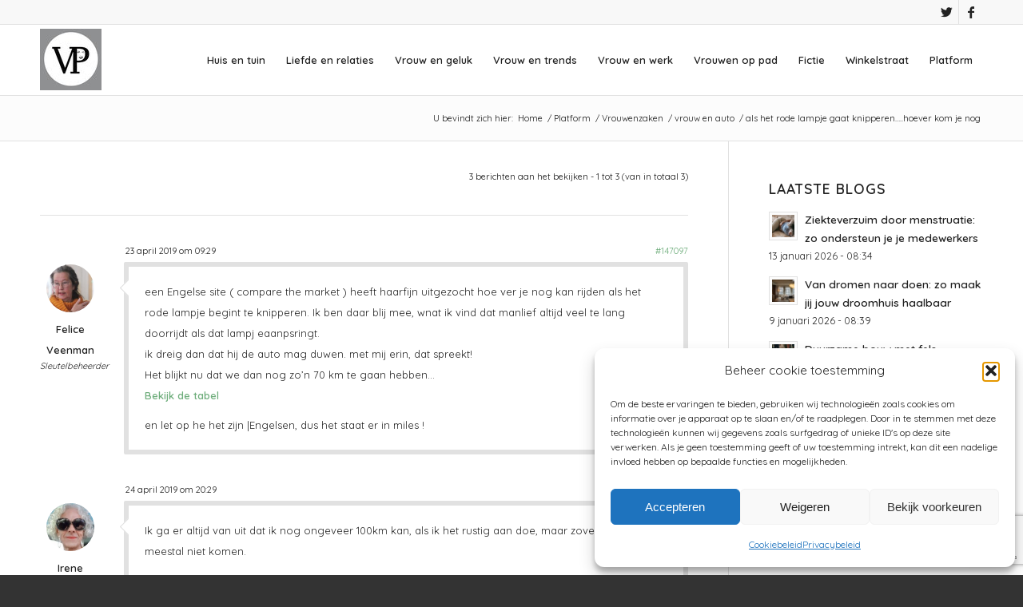

--- FILE ---
content_type: text/html; charset=UTF-8
request_url: https://www.vrouwenpower.nl/forums/topic/als-het-rode-lampje-gaat-knipperen-hoever-kom-je-nog/
body_size: 32784
content:
<!DOCTYPE html>
<html lang="nl-NL" class="html_stretched responsive av-preloader-disabled  html_header_top html_logo_left html_main_nav_header html_menu_right html_slim html_header_sticky html_header_shrinking html_header_topbar_active html_mobile_menu_tablet html_header_searchicon html_content_align_center html_header_unstick_top html_header_stretch_disabled html_elegant-blog html_modern-blog html_av-overlay-side html_av-overlay-side-classic html_av-submenu-noclone html_entry_id_147097 av-cookies-no-cookie-consent av-default-lightbox av-no-preview html_text_menu_active av-mobile-menu-switch-default">
<head>
<meta charset="UTF-8" />
<!-- mobile setting -->
<meta name="viewport" content="width=device-width, initial-scale=1"><!-- Scripts/CSS and wp_head hook -->
<style>ul#ai_reactions_main li:nth-child(1) {-webkit-animation-duration: .7333s;-webkit-animation-name: head-1-anim;-moz-animation-duration: .7333s;-moz-animation-name: head-1-anim;animation-duration: .7333s;animation-name: head-1-anim;}@keyframes head-1-anim {0% {opacity: .3374;-webkit-transform: translateY(35.78px) scale(.3374, .3374);transform: translateY(35.78px) scale(.3374, .3374);-moz-transform: translateY(35.78px) scale(.3374, .3374);-o-transform: translateY(35.78px) scale(.3374, .3374);}2.2727% {opacity: .5075;-webkit-transform: translateY(26.6px) scale(.5075, .5075);transform: translateY(26.6px) scale(.5075, .5075);-moz-transform: translateY(26.6px) scale(.5075, .5075);-o-transform: translateY(26.6px) scale(.5075, .5075);}4.5455% {opacity: .6569;-webkit-transform: translateY(18.53px) scale(.6569, .6569);transform: translateY(18.53px) scale(.6569, .6569);-moz-transform: translateY(18.53px) scale(.6569, .6569);-o-transform: translateY(18.53px) scale(.6569, .6569);}6.8182% {opacity: .7796;-webkit-transform: translateY(11.9px) scale(.7796, .7796);transform: translateY(11.9px) scale(.7796, .7796);-moz-transform: translateY(11.9px) scale(.7796, .7796);-o-transform: translateY(11.9px) scale(.7796, .7796);}9.0909% {opacity: .8744;-webkit-transform: translateY(6.78px) scale(.8744, .8744);transform: translateY(6.78px) scale(.8744, .8744);-moz-transform: translateY(6.78px) scale(.8744, .8744);-o-transform: translateY(6.78px) scale(.8744, .8744);}11.3636% {opacity: .9433;-webkit-transform: translateY(3.06px) scale(.9433, .9433);transform: translateY(3.06px) scale(.9433, .9433);-moz-transform: translateY(3.06px) scale(.9433, .9433);-o-transform: translateY(3.06px) scale(.9433, .9433);}13.6364% {opacity: .9901;-webkit-transform: translateY(.53px) scale(.9901, .9901);transform: translateY(.53px) scale(.9901, .9901);-moz-transform: translateY(.53px) scale(.9901, .9901);-o-transform: translateY(.53px) scale(.9901, .9901);}15.9091% {opacity: 1;-webkit-transform: translateY(-1.03px) scale(1.0191, 1.0191);transform: translateY(-1.03px) scale(1.0191, 1.0191);-moz-transform: translateY(-1.03px) scale(1.0191, 1.0191);-o-transform: translateY(-1.03px) scale(1.0191, 1.0191);}18.1818% {-webkit-transform: translateY(-1.87px) scale(1.0347, 1.0347);transform: translateY(-1.87px) scale(1.0347, 1.0347);-moz-transform: translateY(-1.87px) scale(1.0347, 1.0347);-o-transform: translateY(-1.87px) scale(1.0347, 1.0347);}20.4545% {-webkit-transform: translateY(-2.2px) scale(1.0407, 1.0407);transform: translateY(-2.2px) scale(1.0407, 1.0407);-moz-transform: translateY(-2.2px) scale(1.0407, 1.0407);-o-transform: translateY(-2.2px) scale(1.0407, 1.0407);}22.7273% {-webkit-transform: translateY(-2.18px) scale(1.0403, 1.0403);transform: translateY(-2.18px) scale(1.0403, 1.0403);-moz-transform: translateY(-2.18px) scale(1.0403, 1.0403);-o-transform: translateY(-2.18px) scale(1.0403, 1.0403);}25.0000% {-webkit-transform: translateY(-1.96px) scale(1.0362, 1.0362);transform: translateY(-1.96px) scale(1.0362, 1.0362);-moz-transform: translateY(-1.96px) scale(1.0362, 1.0362);-o-transform: translateY(-1.96px) scale(1.0362, 1.0362);}27.2727% {-webkit-transform: translateY(-1.64px) scale(1.0303, 1.0303);transform: translateY(-1.64px) scale(1.0303, 1.0303);-moz-transform: translateY(-1.64px) scale(1.0303, 1.0303);-o-transform: translateY(-1.64px) scale(1.0303, 1.0303);}29.5455% {-webkit-transform: translateY(-1.29px) scale(1.0238, 1.0238);transform: translateY(-1.29px) scale(1.0238, 1.0238);-moz-transform: translateY(-1.29px) scale(1.0238, 1.0238);-o-transform: translateY(-1.29px) scale(1.0238, 1.0238);}31.8182% {-webkit-transform: translateY(-.95px) scale(1.0176, 1.0176);transform: translateY(-.95px) scale(1.0176, 1.0176);-moz-transform: translateY(-.95px) scale(1.0176, 1.0176);-o-transform: translateY(-.95px) scale(1.0176, 1.0176);}34.0909% {-webkit-transform: translateY(-.66px) scale(1.0122, 1.0122);transform: translateY(-.66px) scale(1.0122, 1.0122);-moz-transform: translateY(-.66px) scale(1.0122, 1.0122);-o-transform: translateY(-.66px) scale(1.0122, 1.0122);}36.3636% {-webkit-transform: translateY(-.42px) scale(1.0078, 1.0078);transform: translateY(-.42px) scale(1.0078, 1.0078);-moz-transform: translateY(-.42px) scale(1.0078, 1.0078);-o-transform: translateY(-.42px) scale(1.0078, 1.0078);}38.6364% {-webkit-transform: translateY(-.24px) scale(1.0044, 1.0044);transform: translateY(-.24px) scale(1.0044, 1.0044);-moz-transform: translateY(-.24px) scale(1.0044, 1.0044);-o-transform: translateY(-.24px) scale(1.0044, 1.0044);}40.9091% {-webkit-transform: translateY(-.1px) scale(1.0019, 1.0019);transform: translateY(-.1px) scale(1.0019, 1.0019);-moz-transform: translateY(-.1px) scale(1.0019, 1.0019);-o-transform: translateY(-.1px) scale(1.0019, 1.0019);}43.1818% {opacity: 1;-webkit-transform: translateY(-.01px) scale(1.0003, 1.0003);transform: translateY(-.01px) scale(1.0003, 1.0003);-moz-transform: translateY(-.01px) scale(1.0003, 1.0003);-o-transform: translateY(-.01px) scale(1.0003, 1.0003);}45.4545% {opacity: .9992;-webkit-transform: translateY(.04px) scale(.9992, .9992);transform: translateY(.04px) scale(.9992, .9992);-moz-transform: translateY(.04px) scale(.9992, .9992);-o-transform: translateY(.04px) scale(.9992, .9992);}47.7273% {opacity: .9987;-webkit-transform: translateY(.07px) scale(.9987, .9987);transform: translateY(.07px) scale(.9987, .9987);-moz-transform: translateY(.07px) scale(.9987, .9987);-o-transform: translateY(.07px) scale(.9987, .9987);}50%, 52.2727% {opacity: .9985;-webkit-transform: translateY(.08px) scale(.9985, .9985);transform: translateY(.08px) scale(.9985, .9985);-moz-transform: translateY(.08px) scale(.9985, .9985);-o-transform: translateY(.08px) scale(.9985, .9985);}54.5455% {opacity: .9987;-webkit-transform: translateY(.07px) scale(.9987, .9987);transform: translateY(.07px) scale(.9987, .9987);-moz-transform: translateY(.07px) scale(.9987, .9987);-o-transform: translateY(.07px) scale(.9987, .9987);}56.8182% {opacity: .9989;-webkit-transform: translateY(.06px) scale(.9989, .9989);transform: translateY(.06px) scale(.9989, .9989);-moz-transform: translateY(.06px) scale(.9989, .9989);-o-transform: translateY(.06px) scale(.9989, .9989);}59.0909% {opacity: .9991;-webkit-transform: translateY(.05px) scale(.9991, .9991);transform: translateY(.05px) scale(.9991, .9991);-moz-transform: translateY(.05px) scale(.9991, .9991);-o-transform: translateY(.05px) scale(.9991, .9991);}61.3636% {opacity: .9994;-webkit-transform: translateY(.03px) scale(.9994, .9994);transform: translateY(.03px) scale(.9994, .9994);-moz-transform: translateY(.03px) scale(.9994, .9994);-o-transform: translateY(.03px) scale(.9994, .9994);}63.6364% {opacity: .9996;-webkit-transform: translateY(.02px) scale(.9996, .9996);transform: translateY(.02px) scale(.9996, .9996);-moz-transform: translateY(.02px) scale(.9996, .9996);-o-transform: translateY(.02px) scale(.9996, .9996);}65.9091% {opacity: .9997;-webkit-transform: translateY(.01px) scale(.9997, .9997);transform: translateY(.01px) scale(.9997, .9997);-moz-transform: translateY(.01px) scale(.9997, .9997);-o-transform: translateY(.01px) scale(.9997, .9997);}68.1818% {opacity: .9998;-webkit-transform: translateY(.01px) scale(.9998, .9998);transform: translateY(.01px) scale(.9998, .9998);-moz-transform: translateY(.01px) scale(.9998, .9998);-o-transform: translateY(.01px) scale(.9998, .9998);}70.4545% {opacity: .9999;-webkit-transform: translateY(0) scale(.9999, .9999);transform: translateY(0) scale(.9999, .9999);-moz-transform: translateY(0) scale(.9999, .9999);-o-transform: translateY(0) scale(.9999, .9999);}72.7273% {opacity: 1;-webkit-transform: translateY(0) scale(1, 1);transform: translateY(0) scale(1, 1);-moz-transform: translateY(0) scale(1, 1);-o-transform: translateY(0) scale(1, 1);}75.0000%, 77.2727% {-webkit-transform: translateY(0) scale(1, 1);transform: translateY(0) scale(1, 1);-moz-transform: translateY(0) scale(1, 1);-o-transform: translateY(0) scale(1, 1);}79.5455%, 81.8182% {-webkit-transform: translateY(0) scale(1.0001, 1.0001);transform: translateY(0) scale(1.0001, 1.0001);-moz-transform: translateY(0) scale(1.0001, 1.0001);-o-transform: translateY(0) scale(1.0001, 1.0001);}84.0909%, 86.3636%, 88.6364%, 90.9091%, 93.1818%, 95.4545%, 97.7273% {-webkit-transform: translateY(0) scale(1, 1);transform: translateY(0) scale(1, 1);-moz-transform: translateY(0) scale(1, 1);-o-transform: translateY(0) scale(1, 1);}100% {opacity: 1;-webkit-transform: translateY(0) scale(1, 1) rotate(.0001deg);transform: translateY(0) scale(1, 1) rotate(.0001deg);-moz-transform: translateY(0) scale(1, 1) rotate(.0001deg);-o-transform: translateY(0) scale(1, 1) rotate(.0001deg);}}</style><style>ul#ai_reactions_main li:nth-child(2) {-webkit-animation-duration: .9833s;-webkit-animation-name: head-2-anim;-moz-animation-duration: .9833s;-moz-animation-name: head-2-anim;animation-duration: .9833s;animation-name: head-2-anim;}@keyframes head-2-anim {0% {opacity: .0825;-webkit-transform: translateY(49.54px) scale(.0825, .0825);transform: translateY(49.54px) scale(.0825, .0825);-moz-transform: translateY(49.54px) scale(.0825, .0825);-o-transform: translateY(49.54px) scale(.0825, .0825);}1.6949% {opacity: .1684;-webkit-transform: translateY(44.91px) scale(.1684, .1684);transform: translateY(44.91px) scale(.1684, .1684);-moz-transform: translateY(44.91px) scale(.1684, .1684);-o-transform: translateY(44.91px) scale(.1684, .1684);}3.3898% {opacity: .2765;-webkit-transform: translateY(39.07px) scale(.2765, .2765);transform: translateY(39.07px) scale(.2765, .2765);-moz-transform: translateY(39.07px) scale(.2765, .2765);-o-transform: translateY(39.07px) scale(.2765, .2765);}5.0847% {opacity: .3977;-webkit-transform: translateY(32.52px) scale(.3977, .3977);transform: translateY(32.52px) scale(.3977, .3977);-moz-transform: translateY(32.52px) scale(.3977, .3977);-o-transform: translateY(32.52px) scale(.3977, .3977);}6.7797% {opacity: .5224;-webkit-transform: translateY(25.79px) scale(.5224, .5224);transform: translateY(25.79px) scale(.5224, .5224);-moz-transform: translateY(25.79px) scale(.5224, .5224);-o-transform: translateY(25.79px) scale(.5224, .5224);}8.4746% {opacity: .6421;-webkit-transform: translateY(19.33px) scale(.6421, .6421);transform: translateY(19.33px) scale(.6421, .6421);-moz-transform: translateY(19.33px) scale(.6421, .6421);-o-transform: translateY(19.33px) scale(.6421, .6421);}10.1695% {opacity: .7504;-webkit-transform: translateY(13.48px) scale(.7504, .7504);transform: translateY(13.48px) scale(.7504, .7504);-moz-transform: translateY(13.48px) scale(.7504, .7504);-o-transform: translateY(13.48px) scale(.7504, .7504);}11.8644% {opacity: .8432;-webkit-transform: translateY(8.47px) scale(.8432, .8432);transform: translateY(8.47px) scale(.8432, .8432);-moz-transform: translateY(8.47px) scale(.8432, .8432);-o-transform: translateY(8.47px) scale(.8432, .8432);}13.5593% {opacity: .9182;-webkit-transform: translateY(4.42px) scale(.9182, .9182);transform: translateY(4.42px) scale(.9182, .9182);-moz-transform: translateY(4.42px) scale(.9182, .9182);-o-transform: translateY(4.42px) scale(.9182, .9182);}15.2542% {opacity: .9754;-webkit-transform: translateY(1.33px) scale(.9754, .9754);transform: translateY(1.33px) scale(.9754, .9754);-moz-transform: translateY(1.33px) scale(.9754, .9754);-o-transform: translateY(1.33px) scale(.9754, .9754);}16.9492% {opacity: 1;-webkit-transform: translateY(-.86px) scale(1.0159, 1.0159);transform: translateY(-.86px) scale(1.0159, 1.0159);-moz-transform: translateY(-.86px) scale(1.0159, 1.0159);-o-transform: translateY(-.86px) scale(1.0159, 1.0159);}18.6441% {-webkit-transform: translateY(-2.26px) scale(1.0419, 1.0419);transform: translateY(-2.26px) scale(1.0419, 1.0419);-moz-transform: translateY(-2.26px) scale(1.0419, 1.0419);-o-transform: translateY(-2.26px) scale(1.0419, 1.0419);}20.3390% {-webkit-transform: translateY(-3.02px) scale(1.0560, 1.0560);transform: translateY(-3.02px) scale(1.0560, 1.0560);-moz-transform: translateY(-3.02px) scale(1.0560, 1.0560);-o-transform: translateY(-3.02px) scale(1.0560, 1.0560);}22.0339% {-webkit-transform: translateY(-3.29px) scale(1.0609, 1.0609);transform: translateY(-3.29px) scale(1.0609, 1.0609);-moz-transform: translateY(-3.29px) scale(1.0609, 1.0609);-o-transform: translateY(-3.29px) scale(1.0609, 1.0609);}23.7288% {-webkit-transform: translateY(-3.2px) scale(1.0593, 1.0593);transform: translateY(-3.2px) scale(1.0593, 1.0593);-moz-transform: translateY(-3.2px) scale(1.0593, 1.0593);-o-transform: translateY(-3.2px) scale(1.0593, 1.0593);}25.4237% {-webkit-transform: translateY(-2.89px) scale(1.0535, 1.0535);transform: translateY(-2.89px) scale(1.0535, 1.0535);-moz-transform: translateY(-2.89px) scale(1.0535, 1.0535);-o-transform: translateY(-2.89px) scale(1.0535, 1.0535);}27.1186% {-webkit-transform: translateY(-2.44px) scale(1.0453, 1.0453);transform: translateY(-2.44px) scale(1.0453, 1.0453);-moz-transform: translateY(-2.44px) scale(1.0453, 1.0453);-o-transform: translateY(-2.44px) scale(1.0453, 1.0453);}28.8136% {-webkit-transform: translateY(-1.95px) scale(1.0362, 1.0362);transform: translateY(-1.95px) scale(1.0362, 1.0362);-moz-transform: translateY(-1.95px) scale(1.0362, 1.0362);-o-transform: translateY(-1.95px) scale(1.0362, 1.0362);}30.5085% {-webkit-transform: translateY(-1.47px) scale(1.0273, 1.0273);transform: translateY(-1.47px) scale(1.0273, 1.0273);-moz-transform: translateY(-1.47px) scale(1.0273, 1.0273);-o-transform: translateY(-1.47px) scale(1.0273, 1.0273);}32.2034% {-webkit-transform: translateY(-1.04px) scale(1.0193, 1.0193);transform: translateY(-1.04px) scale(1.0193, 1.0193);-moz-transform: translateY(-1.04px) scale(1.0193, 1.0193);-o-transform: translateY(-1.04px) scale(1.0193, 1.0193);}33.8983% {-webkit-transform: translateY(-.67px) scale(1.0124, 1.0124);transform: translateY(-.67px) scale(1.0124, 1.0124);-moz-transform: translateY(-.67px) scale(1.0124, 1.0124);-o-transform: translateY(-.67px) scale(1.0124, 1.0124);}35.5932% {-webkit-transform: translateY(-.38px) scale(1.0070, 1.0070);transform: translateY(-.38px) scale(1.0070, 1.0070);-moz-transform: translateY(-.38px) scale(1.0070, 1.0070);-o-transform: translateY(-.38px) scale(1.0070, 1.0070);}37.2881% {-webkit-transform: translateY(-.16px) scale(1.0029, 1.0029);transform: translateY(-.16px) scale(1.0029, 1.0029);-moz-transform: translateY(-.16px) scale(1.0029, 1.0029);-o-transform: translateY(-.16px) scale(1.0029, 1.0029);}38.9831% {opacity: 1;-webkit-transform: translateY(0) scale(1, 1);transform: translateY(0) scale(1, 1);-moz-transform: translateY(0) scale(1, 1);-o-transform: translateY(0) scale(1, 1);}40.6780% {opacity: .9982;-webkit-transform: translateY(.1px) scale(.9982, .9982);transform: translateY(.1px) scale(.9982, .9982);-moz-transform: translateY(.1px) scale(.9982, .9982);-o-transform: translateY(.1px) scale(.9982, .9982);}42.3729% {opacity: .9972;-webkit-transform: translateY(.15px) scale(.9972, .9972);transform: translateY(.15px) scale(.9972, .9972);-moz-transform: translateY(.15px) scale(.9972, .9972);-o-transform: translateY(.15px) scale(.9972, .9972);}44.0678% {opacity: .9968;-webkit-transform: translateY(.18px) scale(.9968, .9968);transform: translateY(.18px) scale(.9968, .9968);-moz-transform: translateY(.18px) scale(.9968, .9968);-o-transform: translateY(.18px) scale(.9968, .9968);}45.7627% {opacity: .9968;-webkit-transform: translateY(.17px) scale(.9968, .9968);transform: translateY(.17px) scale(.9968, .9968);-moz-transform: translateY(.17px) scale(.9968, .9968);-o-transform: translateY(.17px) scale(.9968, .9968);}47.4576% {opacity: .9971;-webkit-transform: translateY(.16px) scale(.9971, .9971);transform: translateY(.16px) scale(.9971, .9971);-moz-transform: translateY(.16px) scale(.9971, .9971);-o-transform: translateY(.16px) scale(.9971, .9971);}49.1525% {opacity: .9975;-webkit-transform: translateY(.13px) scale(.9975, .9975);transform: translateY(.13px) scale(.9975, .9975);-moz-transform: translateY(.13px) scale(.9975, .9975);-o-transform: translateY(.13px) scale(.9975, .9975);}50.8475% {opacity: .998;-webkit-transform: translateY(.11px) scale(.998, .998);transform: translateY(.11px) scale(.998, .998);-moz-transform: translateY(.11px) scale(.998, .998);-o-transform: translateY(.11px) scale(.998, .998);}52.5424% {opacity: .9985;-webkit-transform: translateY(.08px) scale(.9985, .9985);transform: translateY(.08px) scale(.9985, .9985);-moz-transform: translateY(.08px) scale(.9985, .9985);-o-transform: translateY(.08px) scale(.9985, .9985);}54.2373% {opacity: .9989;-webkit-transform: translateY(.06px) scale(.9989, .9989);transform: translateY(.06px) scale(.9989, .9989);-moz-transform: translateY(.06px) scale(.9989, .9989);-o-transform: translateY(.06px) scale(.9989, .9989);}55.9322% {opacity: .9993;-webkit-transform: translateY(.04px) scale(.9993, .9993);transform: translateY(.04px) scale(.9993, .9993);-moz-transform: translateY(.04px) scale(.9993, .9993);-o-transform: translateY(.04px) scale(.9993, .9993);}57.6271% {opacity: .9996;-webkit-transform: translateY(.02px) scale(.9996, .9996);transform: translateY(.02px) scale(.9996, .9996);-moz-transform: translateY(.02px) scale(.9996, .9996);-o-transform: translateY(.02px) scale(.9996, .9996);}59.3220% {opacity: .9998;-webkit-transform: translateY(.01px) scale(.9998, .9998);transform: translateY(.01px) scale(.9998, .9998);-moz-transform: translateY(.01px) scale(.9998, .9998);-o-transform: translateY(.01px) scale(.9998, .9998);}61.0169% {opacity: 1;-webkit-transform: translateY(0) scale(1, 1);transform: translateY(0) scale(1, 1);-moz-transform: translateY(0) scale(1, 1);-o-transform: translateY(0) scale(1, 1);}62.7119% {-webkit-transform: translateY(0) scale(1.0001, 1.0001);transform: translateY(0) scale(1.0001, 1.0001);-moz-transform: translateY(0) scale(1.0001, 1.0001);-o-transform: translateY(0) scale(1.0001, 1.0001);}64.4068% {-webkit-transform: translateY(-.01px) scale(1.0001, 1.0001);transform: translateY(-.01px) scale(1.0001, 1.0001);-moz-transform: translateY(-.01px) scale(1.0001, 1.0001);-o-transform: translateY(-.01px) scale(1.0001, 1.0001);}66.1017%, 67.7966% {-webkit-transform: translateY(-.01px) scale(1.0002, 1.0002);transform: translateY(-.01px) scale(1.0002, 1.0002);-moz-transform: translateY(-.01px) scale(1.0002, 1.0002);-o-transform: translateY(-.01px) scale(1.0002, 1.0002);}69.4915%, 71.1864%, 72.8814% {-webkit-transform: translateY(-.01px) scale(1.0001, 1.0001);transform: translateY(-.01px) scale(1.0001, 1.0001);-moz-transform: translateY(-.01px) scale(1.0001, 1.0001);-o-transform: translateY(-.01px) scale(1.0001, 1.0001);}74.5763%, 76.2712% {-webkit-transform: translateY(0) scale(1.0001, 1.0001);transform: translateY(0) scale(1.0001, 1.0001);-moz-transform: translateY(0) scale(1.0001, 1.0001);-o-transform: translateY(0) scale(1.0001, 1.0001);}77.9661%, 79.6610%, 81.3559%, 83.0508%, 84.7458%, 86.4407%, 88.1356%, 89.8305%, 91.5254%, 93.2203%, 94.9153%, 96.6102%, 98.3051% {-webkit-transform: translateY(0) scale(1, 1);transform: translateY(0) scale(1, 1);-moz-transform: translateY(0) scale(1, 1);-o-transform: translateY(0) scale(1, 1);}100% {opacity: 1;-webkit-transform: translateY(0) scale(1, 1) rotate(.0001deg);transform: translateY(0) scale(1, 1) rotate(.0001deg);-moz-transform: translateY(0) scale(1, 1) rotate(.0001deg);-o-transform: translateY(0) scale(1, 1) rotate(.0001deg);}}</style><style>ul#ai_reactions_main li:nth-child(3) {-webkit-animation-duration: 1.0833s;-webkit-animation-name: head-3-anim;-moz-animation-duration: 1.0833s;-moz-animation-name: head-3-anim;animation-duration: 1.0833s;animation-name: head-3-anim;}@keyframes head-3-anim {0% {opacity: .0178;-webkit-transform: translateY(53.04px) scale(.0178, .0178);transform: translateY(53.04px) scale(.0178, .0178);-moz-transform: translateY(53.04px) scale(.0178, .0178);-o-transform: translateY(53.04px) scale(.0178, .0178);}1.5385% {opacity: .046;-webkit-transform: translateY(51.52px) scale(.0460, .0460);transform: translateY(51.52px) scale(.0460, .0460);-moz-transform: translateY(51.52px) scale(.0460, .0460);-o-transform: translateY(51.52px) scale(.0460, .0460);}3.0769% {opacity: .092;-webkit-transform: translateY(49.03px) scale(.0920, .0920);transform: translateY(49.03px) scale(.0920, .0920);-moz-transform: translateY(49.03px) scale(.0920, .0920);-o-transform: translateY(49.03px) scale(.0920, .0920);}4.6154% {opacity: .1569;-webkit-transform: translateY(45.53px) scale(.1569, .1569);transform: translateY(45.53px) scale(.1569, .1569);-moz-transform: translateY(45.53px) scale(.1569, .1569);-o-transform: translateY(45.53px) scale(.1569, .1569);}6.1538% {opacity: .2389;-webkit-transform: translateY(41.1px) scale(.2389, .2389);transform: translateY(41.1px) scale(.2389, .2389);-moz-transform: translateY(41.1px) scale(.2389, .2389);-o-transform: translateY(41.1px) scale(.2389, .2389);}7.6923% {opacity: .3347;-webkit-transform: translateY(35.93px) scale(.3347, .3347);transform: translateY(35.93px) scale(.3347, .3347);-moz-transform: translateY(35.93px) scale(.3347, .3347);-o-transform: translateY(35.93px) scale(.3347, .3347);}9.2308% {opacity: .4391;-webkit-transform: translateY(30.29px) scale(.4391, .4391);transform: translateY(30.29px) scale(.4391, .4391);-moz-transform: translateY(30.29px) scale(.4391, .4391);-o-transform: translateY(30.29px) scale(.4391, .4391);}10.7692% {opacity: .5466;-webkit-transform: translateY(24.49px) scale(.5466, .5466);transform: translateY(24.49px) scale(.5466, .5466);-moz-transform: translateY(24.49px) scale(.5466, .5466);-o-transform: translateY(24.49px) scale(.5466, .5466);}12.3077% {opacity: .6516;-webkit-transform: translateY(18.81px) scale(.6516, .6516);transform: translateY(18.81px) scale(.6516, .6516);-moz-transform: translateY(18.81px) scale(.6516, .6516);-o-transform: translateY(18.81px) scale(.6516, .6516);}13.8462% {opacity: .7495;-webkit-transform: translateY(13.53px) scale(.7495, .7495);transform: translateY(13.53px) scale(.7495, .7495);-moz-transform: translateY(13.53px) scale(.7495, .7495);-o-transform: translateY(13.53px) scale(.7495, .7495);}15.3846% {opacity: .8364;-webkit-transform: translateY(8.83px) scale(.8364, .8364);transform: translateY(8.83px) scale(.8364, .8364);-moz-transform: translateY(8.83px) scale(.8364, .8364);-o-transform: translateY(8.83px) scale(.8364, .8364);}16.9231% {opacity: .91;-webkit-transform: translateY(4.86px) scale(.91, .91);transform: translateY(4.86px) scale(.91, .91);-moz-transform: translateY(4.86px) scale(.91, .91);-o-transform: translateY(4.86px) scale(.91, .91);}18.4615% {opacity: .9691;-webkit-transform: translateY(1.67px) scale(.9691, .9691);transform: translateY(1.67px) scale(.9691, .9691);-moz-transform: translateY(1.67px) scale(.9691, .9691);-o-transform: translateY(1.67px) scale(.9691, .9691);}20% {opacity: 1;-webkit-transform: translateY(-.74px) scale(1.0137, 1.0137);transform: translateY(-.74px) scale(1.0137, 1.0137);-moz-transform: translateY(-.74px) scale(1.0137, 1.0137);-o-transform: translateY(-.74px) scale(1.0137, 1.0137);}21.5385% {-webkit-transform: translateY(-2.42px) scale(1.0448, 1.0448);transform: translateY(-2.42px) scale(1.0448, 1.0448);-moz-transform: translateY(-2.42px) scale(1.0448, 1.0448);-o-transform: translateY(-2.42px) scale(1.0448, 1.0448);}23.0769% {-webkit-transform: translateY(-3.45px) scale(1.0638, 1.0638);transform: translateY(-3.45px) scale(1.0638, 1.0638);-moz-transform: translateY(-3.45px) scale(1.0638, 1.0638);-o-transform: translateY(-3.45px) scale(1.0638, 1.0638);}24.6154% {-webkit-transform: translateY(-3.94px) scale(1.0730, 1.0730);transform: translateY(-3.94px) scale(1.0730, 1.0730);-moz-transform: translateY(-3.94px) scale(1.0730, 1.0730);-o-transform: translateY(-3.94px) scale(1.0730, 1.0730);}26.1538% {-webkit-transform: translateY(-4.01px) scale(1.0743, 1.0743);transform: translateY(-4.01px) scale(1.0743, 1.0743);-moz-transform: translateY(-4.01px) scale(1.0743, 1.0743);-o-transform: translateY(-4.01px) scale(1.0743, 1.0743);}27.6923% {-webkit-transform: translateY(-3.78px) scale(1.0700, 1.0700);transform: translateY(-3.78px) scale(1.0700, 1.0700);-moz-transform: translateY(-3.78px) scale(1.0700, 1.0700);-o-transform: translateY(-3.78px) scale(1.0700, 1.0700);}29.2308% {-webkit-transform: translateY(-3.35px) scale(1.0620, 1.0620);transform: translateY(-3.35px) scale(1.0620, 1.0620);-moz-transform: translateY(-3.35px) scale(1.0620, 1.0620);-o-transform: translateY(-3.35px) scale(1.0620, 1.0620);}30.7692% {-webkit-transform: translateY(-2.81px) scale(1.0520, 1.0520);transform: translateY(-2.81px) scale(1.0520, 1.0520);-moz-transform: translateY(-2.81px) scale(1.0520, 1.0520);-o-transform: translateY(-2.81px) scale(1.0520, 1.0520);}32.3077% {-webkit-transform: translateY(-2.23px) scale(1.0413, 1.0413);transform: translateY(-2.23px) scale(1.0413, 1.0413);-moz-transform: translateY(-2.23px) scale(1.0413, 1.0413);-o-transform: translateY(-2.23px) scale(1.0413, 1.0413);}33.8462% {-webkit-transform: translateY(-1.67px) scale(1.0310, 1.0310);transform: translateY(-1.67px) scale(1.0310, 1.0310);-moz-transform: translateY(-1.67px) scale(1.0310, 1.0310);-o-transform: translateY(-1.67px) scale(1.0310, 1.0310);}35.3846% {-webkit-transform: translateY(-1.17px) scale(1.0216, 1.0216);transform: translateY(-1.17px) scale(1.0216, 1.0216);-moz-transform: translateY(-1.17px) scale(1.0216, 1.0216);-o-transform: translateY(-1.17px) scale(1.0216, 1.0216);}36.9231% {-webkit-transform: translateY(-.73px) scale(1.0136, 1.0136);transform: translateY(-.73px) scale(1.0136, 1.0136);-moz-transform: translateY(-.73px) scale(1.0136, 1.0136);-o-transform: translateY(-.73px) scale(1.0136, 1.0136);}38.4615% {-webkit-transform: translateY(-.38px) scale(1.0071, 1.0071);transform: translateY(-.38px) scale(1.0071, 1.0071);-moz-transform: translateY(-.38px) scale(1.0071, 1.0071);-o-transform: translateY(-.38px) scale(1.0071, 1.0071);}40% {opacity: 1;-webkit-transform: translateY(-.12px) scale(1.0022, 1.0022);transform: translateY(-.12px) scale(1.0022, 1.0022);-moz-transform: translateY(-.12px) scale(1.0022, 1.0022);-o-transform: translateY(-.12px) scale(1.0022, 1.0022);}41.5385% {opacity: .9988;-webkit-transform: translateY(.07px) scale(.9988, .9988);transform: translateY(.07px) scale(.9988, .9988);-moz-transform: translateY(.07px) scale(.9988, .9988);-o-transform: translateY(.07px) scale(.9988, .9988);}43.0769% {opacity: .9966;-webkit-transform: translateY(.19px) scale(.9966, .9966);transform: translateY(.19px) scale(.9966, .9966);-moz-transform: translateY(.19px) scale(.9966, .9966);-o-transform: translateY(.19px) scale(.9966, .9966);}44.6154% {opacity: .9954;-webkit-transform: translateY(.25px) scale(.9954, .9954);transform: translateY(.25px) scale(.9954, .9954);-moz-transform: translateY(.25px) scale(.9954, .9954);-o-transform: translateY(.25px) scale(.9954, .9954);}46.1538% {opacity: .9949;-webkit-transform: translateY(.27px) scale(.9949, .9949);transform: translateY(.27px) scale(.9949, .9949);-moz-transform: translateY(.27px) scale(.9949, .9949);-o-transform: translateY(.27px) scale(.9949, .9949);}47.6923% {opacity: .995;-webkit-transform: translateY(.27px) scale(.995, .995);transform: translateY(.27px) scale(.995, .995);-moz-transform: translateY(.27px) scale(.995, .995);-o-transform: translateY(.27px) scale(.995, .995);}49.2308% {opacity: .9955;-webkit-transform: translateY(.24px) scale(.9955, .9955);transform: translateY(.24px) scale(.9955, .9955);-moz-transform: translateY(.24px) scale(.9955, .9955);-o-transform: translateY(.24px) scale(.9955, .9955);}50.7692% {opacity: .9962;-webkit-transform: translateY(.21px) scale(.9962, .9962);transform: translateY(.21px) scale(.9962, .9962);-moz-transform: translateY(.21px) scale(.9962, .9962);-o-transform: translateY(.21px) scale(.9962, .9962);}52.3077% {opacity: .9969;-webkit-transform: translateY(.17px) scale(.9969, .9969);transform: translateY(.17px) scale(.9969, .9969);-moz-transform: translateY(.17px) scale(.9969, .9969);-o-transform: translateY(.17px) scale(.9969, .9969);}53.8462% {opacity: .9977;-webkit-transform: translateY(.13px) scale(.9977, .9977);transform: translateY(.13px) scale(.9977, .9977);-moz-transform: translateY(.13px) scale(.9977, .9977);-o-transform: translateY(.13px) scale(.9977, .9977);}55.3846% {opacity: .9984;-webkit-transform: translateY(.09px) scale(.9984, .9984);transform: translateY(.09px) scale(.9984, .9984);-moz-transform: translateY(.09px) scale(.9984, .9984);-o-transform: translateY(.09px) scale(.9984, .9984);}56.9231% {opacity: .9989;-webkit-transform: translateY(.06px) scale(.9989, .9989);transform: translateY(.06px) scale(.9989, .9989);-moz-transform: translateY(.06px) scale(.9989, .9989);-o-transform: translateY(.06px) scale(.9989, .9989);}58.4615% {opacity: .9994;-webkit-transform: translateY(.03px) scale(.9994, .9994);transform: translateY(.03px) scale(.9994, .9994);-moz-transform: translateY(.03px) scale(.9994, .9994);-o-transform: translateY(.03px) scale(.9994, .9994);}60% {opacity: .9998;-webkit-transform: translateY(.01px) scale(.9998, .9998);transform: translateY(.01px) scale(.9998, .9998);-moz-transform: translateY(.01px) scale(.9998, .9998);-o-transform: translateY(.01px) scale(.9998, .9998);}61.5385% {opacity: 1;-webkit-transform: translateY(0) scale(1, 1);transform: translateY(0) scale(1, 1);-moz-transform: translateY(0) scale(1, 1);-o-transform: translateY(0) scale(1, 1);}63.0769% {-webkit-transform: translateY(-.01px) scale(1.0002, 1.0002);transform: translateY(-.01px) scale(1.0002, 1.0002);-moz-transform: translateY(-.01px) scale(1.0002, 1.0002);-o-transform: translateY(-.01px) scale(1.0002, 1.0002);}64.6154% {-webkit-transform: translateY(-.01px) scale(1.0003, 1.0003);transform: translateY(-.01px) scale(1.0003, 1.0003);-moz-transform: translateY(-.01px) scale(1.0003, 1.0003);-o-transform: translateY(-.01px) scale(1.0003, 1.0003);}66.1538%, 67.6923% {-webkit-transform: translateY(-.02px) scale(1.0003, 1.0003);transform: translateY(-.02px) scale(1.0003, 1.0003);-moz-transform: translateY(-.02px) scale(1.0003, 1.0003);-o-transform: translateY(-.02px) scale(1.0003, 1.0003);}69.2308% {-webkit-transform: translateY(-.01px) scale(1.0003, 1.0003);transform: translateY(-.01px) scale(1.0003, 1.0003);-moz-transform: translateY(-.01px) scale(1.0003, 1.0003);-o-transform: translateY(-.01px) scale(1.0003, 1.0003);}70.7692%, 72.3077% {-webkit-transform: translateY(-.01px) scale(1.0002, 1.0002);transform: translateY(-.01px) scale(1.0002, 1.0002);-moz-transform: translateY(-.01px) scale(1.0002, 1.0002);-o-transform: translateY(-.01px) scale(1.0002, 1.0002);}73.8462%, 75.3846% {-webkit-transform: translateY(-.01px) scale(1.0001, 1.0001);transform: translateY(-.01px) scale(1.0001, 1.0001);-moz-transform: translateY(-.01px) scale(1.0001, 1.0001);-o-transform: translateY(-.01px) scale(1.0001, 1.0001);}76.9231% {-webkit-transform: translateY(0) scale(1.0001, 1.0001);transform: translateY(0) scale(1.0001, 1.0001);-moz-transform: translateY(0) scale(1.0001, 1.0001);-o-transform: translateY(0) scale(1.0001, 1.0001);}78.4615%, 80%, 81.5385%, 83.0769%, 84.6154%, 86.1538%, 87.6923%, 89.2308%, 90.7692%, 92.3077%, 93.8462%, 95.3846%, 96.9231%, 98.4615% {-webkit-transform: translateY(0) scale(1, 1);transform: translateY(0) scale(1, 1);-moz-transform: translateY(0) scale(1, 1);-o-transform: translateY(0) scale(1, 1);}100% {opacity: 1;-webkit-transform: translateY(0) scale(1, 1) rotate(.0001deg);transform: translateY(0) scale(1, 1) rotate(.0001deg);-moz-transform: translateY(0) scale(1, 1) rotate(.0001deg);-o-transform: translateY(0) scale(1, 1) rotate(.0001deg);}}</style><style>ul#ai_reactions_main li:nth-child(4) {-webkit-animation-duration: .9333s;-webkit-animation-name: head-4-anim;-moz-animation-duration: .9333s;-moz-animation-name: head-4-anim;animation-duration: .9333s;animation-name: head-4-anim;}@keyframes head-4-anim {0% {opacity: .0036;-webkit-transform: translateY(53.81px) scale(.0036, .0036);transform: translateY(53.81px) scale(.0036, .0036);-moz-transform: translateY(53.81px) scale(.0036, .0036);-o-transform: translateY(53.81px) scale(.0036, .0036);}1.7857% {opacity: .0112;-webkit-transform: translateY(53.39px) scale(.0112, .0112);transform: translateY(53.39px) scale(.0112, .0112);-moz-transform: translateY(53.39px) scale(.0112, .0112);-o-transform: translateY(53.39px) scale(.0112, .0112);}3.5714% {opacity: .0265;-webkit-transform: translateY(52.57px) scale(.0265, .0265);transform: translateY(52.57px) scale(.0265, .0265);-moz-transform: translateY(52.57px) scale(.0265, .0265);-o-transform: translateY(52.57px) scale(.0265, .0265);}5.3571% {opacity: .0524;-webkit-transform: translateY(51.17px) scale(.0524, .0524);transform: translateY(51.17px) scale(.0524, .0524);-moz-transform: translateY(51.17px) scale(.0524, .0524);-o-transform: translateY(51.17px) scale(.0524, .0524);}7.1429% {opacity: .0912;-webkit-transform: translateY(49.08px) scale(.0912, .0912);transform: translateY(49.08px) scale(.0912, .0912);-moz-transform: translateY(49.08px) scale(.0912, .0912);-o-transform: translateY(49.08px) scale(.0912, .0912);}8.9286% {opacity: .144;-webkit-transform: translateY(46.22px) scale(.144, .144);transform: translateY(46.22px) scale(.144, .144);-moz-transform: translateY(46.22px) scale(.144, .144);-o-transform: translateY(46.22px) scale(.144, .144);}10.7143% {opacity: .2108;-webkit-transform: translateY(42.62px) scale(.2108, .2108);transform: translateY(42.62px) scale(.2108, .2108);-moz-transform: translateY(42.62px) scale(.2108, .2108);-o-transform: translateY(42.62px) scale(.2108, .2108);}12.5000% {opacity: .2901;-webkit-transform: translateY(38.33px) scale(.2901, .2901);transform: translateY(38.33px) scale(.2901, .2901);-moz-transform: translateY(38.33px) scale(.2901, .2901);-o-transform: translateY(38.33px) scale(.2901, .2901);}14.2857% {opacity: .3792;-webkit-transform: translateY(33.52px) scale(.3792, .3792);transform: translateY(33.52px) scale(.3792, .3792);-moz-transform: translateY(33.52px) scale(.3792, .3792);-o-transform: translateY(33.52px) scale(.3792, .3792);}16.0714% {opacity: .4746;-webkit-transform: translateY(28.37px) scale(.4746, .4746);transform: translateY(28.37px) scale(.4746, .4746);-moz-transform: translateY(28.37px) scale(.4746, .4746);-o-transform: translateY(28.37px) scale(.4746, .4746);}17.8571% {opacity: .5722;-webkit-transform: translateY(23.1px) scale(.5722, .5722);transform: translateY(23.1px) scale(.5722, .5722);-moz-transform: translateY(23.1px) scale(.5722, .5722);-o-transform: translateY(23.1px) scale(.5722, .5722);}19.6429% {opacity: .668;-webkit-transform: translateY(17.93px) scale(.668, .668);transform: translateY(17.93px) scale(.668, .668);-moz-transform: translateY(17.93px) scale(.668, .668);-o-transform: translateY(17.93px) scale(.668, .668);}21.4286% {opacity: .7583;-webkit-transform: translateY(13.05px) scale(.7583, .7583);transform: translateY(13.05px) scale(.7583, .7583);-moz-transform: translateY(13.05px) scale(.7583, .7583);-o-transform: translateY(13.05px) scale(.7583, .7583);}23.2143% {opacity: .8399;-webkit-transform: translateY(8.65px) scale(.8399, .8399);transform: translateY(8.65px) scale(.8399, .8399);-moz-transform: translateY(8.65px) scale(.8399, .8399);-o-transform: translateY(8.65px) scale(.8399, .8399);}25.0000% {opacity: .9105;-webkit-transform: translateY(4.83px) scale(.9105, .9105);transform: translateY(4.83px) scale(.9105, .9105);-moz-transform: translateY(4.83px) scale(.9105, .9105);-o-transform: translateY(4.83px) scale(.9105, .9105);}26.7857% {opacity: .9689;-webkit-transform: translateY(1.68px) scale(.9689, .9689);transform: translateY(1.68px) scale(.9689, .9689);-moz-transform: translateY(1.68px) scale(.9689, .9689);-o-transform: translateY(1.68px) scale(.9689, .9689);}28.5714% {opacity: 1;-webkit-transform: translateY(-.78px) scale(1.0145, 1.0145);transform: translateY(-.78px) scale(1.0145, 1.0145);-moz-transform: translateY(-.78px) scale(1.0145, 1.0145);-o-transform: translateY(-.78px) scale(1.0145, 1.0145);}30.3571% {-webkit-transform: translateY(-2.58px) scale(1.0477, 1.0477);transform: translateY(-2.58px) scale(1.0477, 1.0477);-moz-transform: translateY(-2.58px) scale(1.0477, 1.0477);-o-transform: translateY(-2.58px) scale(1.0477, 1.0477);}32.1429% {-webkit-transform: translateY(-3.75px) scale(1.0695, 1.0695);transform: translateY(-3.75px) scale(1.0695, 1.0695);-moz-transform: translateY(-3.75px) scale(1.0695, 1.0695);-o-transform: translateY(-3.75px) scale(1.0695, 1.0695);}33.9286% {-webkit-transform: translateY(-4.39px) scale(1.0813, 1.0813);transform: translateY(-4.39px) scale(1.0813, 1.0813);-moz-transform: translateY(-4.39px) scale(1.0813, 1.0813);-o-transform: translateY(-4.39px) scale(1.0813, 1.0813);}35.7143% {-webkit-transform: translateY(-4.59px) scale(1.0849, 1.0849);transform: translateY(-4.59px) scale(1.0849, 1.0849);-moz-transform: translateY(-4.59px) scale(1.0849, 1.0849);-o-transform: translateY(-4.59px) scale(1.0849, 1.0849);}37.5000% {-webkit-transform: translateY(-4.44px) scale(1.0822, 1.0822);transform: translateY(-4.44px) scale(1.0822, 1.0822);-moz-transform: translateY(-4.44px) scale(1.0822, 1.0822);-o-transform: translateY(-4.44px) scale(1.0822, 1.0822);}39.2857% {-webkit-transform: translateY(-4.05px) scale(1.0750, 1.0750);transform: translateY(-4.05px) scale(1.0750, 1.0750);-moz-transform: translateY(-4.05px) scale(1.0750, 1.0750);-o-transform: translateY(-4.05px) scale(1.0750, 1.0750);}41.0714% {-webkit-transform: translateY(-3.51px) scale(1.0649, 1.0649);transform: translateY(-3.51px) scale(1.0649, 1.0649);-moz-transform: translateY(-3.51px) scale(1.0649, 1.0649);-o-transform: translateY(-3.51px) scale(1.0649, 1.0649);}42.8571% {-webkit-transform: translateY(-2.88px) scale(1.0534, 1.0534);transform: translateY(-2.88px) scale(1.0534, 1.0534);-moz-transform: translateY(-2.88px) scale(1.0534, 1.0534);-o-transform: translateY(-2.88px) scale(1.0534, 1.0534);}44.6429% {-webkit-transform: translateY(-2.25px) scale(1.0416, 1.0416);transform: translateY(-2.25px) scale(1.0416, 1.0416);-moz-transform: translateY(-2.25px) scale(1.0416, 1.0416);-o-transform: translateY(-2.25px) scale(1.0416, 1.0416);}46.4286% {-webkit-transform: translateY(-1.65px) scale(1.0305, 1.0305);transform: translateY(-1.65px) scale(1.0305, 1.0305);-moz-transform: translateY(-1.65px) scale(1.0305, 1.0305);-o-transform: translateY(-1.65px) scale(1.0305, 1.0305);}48.2143% {-webkit-transform: translateY(-1.11px) scale(1.0205, 1.0205);transform: translateY(-1.11px) scale(1.0205, 1.0205);-moz-transform: translateY(-1.11px) scale(1.0205, 1.0205);-o-transform: translateY(-1.11px) scale(1.0205, 1.0205);}50% {-webkit-transform: translateY(-.65px) scale(1.0121, 1.0121);transform: translateY(-.65px) scale(1.0121, 1.0121);-moz-transform: translateY(-.65px) scale(1.0121, 1.0121);-o-transform: translateY(-.65px) scale(1.0121, 1.0121);}51.7857% {-webkit-transform: translateY(-.29px) scale(1.0053, 1.0053);transform: translateY(-.29px) scale(1.0053, 1.0053);-moz-transform: translateY(-.29px) scale(1.0053, 1.0053);-o-transform: translateY(-.29px) scale(1.0053, 1.0053);}53.5714% {opacity: 1;-webkit-transform: translateY(-.01px) scale(1.0002, 1.0002);transform: translateY(-.01px) scale(1.0002, 1.0002);-moz-transform: translateY(-.01px) scale(1.0002, 1.0002);-o-transform: translateY(-.01px) scale(1.0002, 1.0002);}55.3571% {opacity: .9967;-webkit-transform: translateY(.18px) scale(.9967, .9967);transform: translateY(.18px) scale(.9967, .9967);-moz-transform: translateY(.18px) scale(.9967, .9967);-o-transform: translateY(.18px) scale(.9967, .9967);}57.1429% {opacity: .9945;-webkit-transform: translateY(.3px) scale(.9945, .9945);transform: translateY(.3px) scale(.9945, .9945);-moz-transform: translateY(.3px) scale(.9945, .9945);-o-transform: translateY(.3px) scale(.9945, .9945);}58.9286% {opacity: .9934;-webkit-transform: translateY(.36px) scale(.9934, .9934);transform: translateY(.36px) scale(.9934, .9934);-moz-transform: translateY(.36px) scale(.9934, .9934);-o-transform: translateY(.36px) scale(.9934, .9934);}60.7143% {opacity: .9931;-webkit-transform: translateY(.37px) scale(.9931, .9931);transform: translateY(.37px) scale(.9931, .9931);-moz-transform: translateY(.37px) scale(.9931, .9931);-o-transform: translateY(.37px) scale(.9931, .9931);}62.5000% {opacity: .9934;-webkit-transform: translateY(.36px) scale(.9934, .9934);transform: translateY(.36px) scale(.9934, .9934);-moz-transform: translateY(.36px) scale(.9934, .9934);-o-transform: translateY(.36px) scale(.9934, .9934);}64.2857% {opacity: .9941;-webkit-transform: translateY(.32px) scale(.9941, .9941);transform: translateY(.32px) scale(.9941, .9941);-moz-transform: translateY(.32px) scale(.9941, .9941);-o-transform: translateY(.32px) scale(.9941, .9941);}66.0714% {opacity: .9951;-webkit-transform: translateY(.27px) scale(.9951, .9951);transform: translateY(.27px) scale(.9951, .9951);-moz-transform: translateY(.27px) scale(.9951, .9951);-o-transform: translateY(.27px) scale(.9951, .9951);}67.8571% {opacity: .9961;-webkit-transform: translateY(.21px) scale(.9961, .9961);transform: translateY(.21px) scale(.9961, .9961);-moz-transform: translateY(.21px) scale(.9961, .9961);-o-transform: translateY(.21px) scale(.9961, .9961);}69.6429% {opacity: .997;-webkit-transform: translateY(.16px) scale(.997, .997);transform: translateY(.16px) scale(.997, .997);-moz-transform: translateY(.16px) scale(.997, .997);-o-transform: translateY(.16px) scale(.997, .997);}71.4286% {opacity: .9979;-webkit-transform: translateY(.11px) scale(.9979, .9979);transform: translateY(.11px) scale(.9979, .9979);-moz-transform: translateY(.11px) scale(.9979, .9979);-o-transform: translateY(.11px) scale(.9979, .9979);}73.2143% {opacity: .9987;-webkit-transform: translateY(.07px) scale(.9987, .9987);transform: translateY(.07px) scale(.9987, .9987);-moz-transform: translateY(.07px) scale(.9987, .9987);-o-transform: translateY(.07px) scale(.9987, .9987);}75.0000% {opacity: .9993;-webkit-transform: translateY(.04px) scale(.9993, .9993);transform: translateY(.04px) scale(.9993, .9993);-moz-transform: translateY(.04px) scale(.9993, .9993);-o-transform: translateY(.04px) scale(.9993, .9993);}76.7857% {opacity: .9998;-webkit-transform: translateY(.01px) scale(.9998, .9998);transform: translateY(.01px) scale(.9998, .9998);-moz-transform: translateY(.01px) scale(.9998, .9998);-o-transform: translateY(.01px) scale(.9998, .9998);}78.5714% {opacity: 1;-webkit-transform: translateY(-.01px) scale(1.0001, 1.0001);transform: translateY(-.01px) scale(1.0001, 1.0001);-moz-transform: translateY(-.01px) scale(1.0001, 1.0001);-o-transform: translateY(-.01px) scale(1.0001, 1.0001);}80.3571% {-webkit-transform: translateY(-.02px) scale(1.0003, 1.0003);transform: translateY(-.02px) scale(1.0003, 1.0003);-moz-transform: translateY(-.02px) scale(1.0003, 1.0003);-o-transform: translateY(-.02px) scale(1.0003, 1.0003);}82.1429% {-webkit-transform: translateY(-.02px) scale(1.0004, 1.0004);transform: translateY(-.02px) scale(1.0004, 1.0004);-moz-transform: translateY(-.02px) scale(1.0004, 1.0004);-o-transform: translateY(-.02px) scale(1.0004, 1.0004);}83.9286%, 85.7143% {-webkit-transform: translateY(-.03px) scale(1.0005, 1.0005);transform: translateY(-.03px) scale(1.0005, 1.0005);-moz-transform: translateY(-.03px) scale(1.0005, 1.0005);-o-transform: translateY(-.03px) scale(1.0005, 1.0005);}87.5000%, 89.2857% {-webkit-transform: translateY(-.02px) scale(1.0004, 1.0004);transform: translateY(-.02px) scale(1.0004, 1.0004);-moz-transform: translateY(-.02px) scale(1.0004, 1.0004);-o-transform: translateY(-.02px) scale(1.0004, 1.0004);}91.0714% {-webkit-transform: translateY(-.02px) scale(1.0003, 1.0003);transform: translateY(-.02px) scale(1.0003, 1.0003);-moz-transform: translateY(-.02px) scale(1.0003, 1.0003);-o-transform: translateY(-.02px) scale(1.0003, 1.0003);}92.8571%, 94.6429% {-webkit-transform: translateY(-.01px) scale(1.0002, 1.0002);transform: translateY(-.01px) scale(1.0002, 1.0002);-moz-transform: translateY(-.01px) scale(1.0002, 1.0002);-o-transform: translateY(-.01px) scale(1.0002, 1.0002);}96.4286% {-webkit-transform: translateY(-.01px) scale(1.0001, 1.0001);transform: translateY(-.01px) scale(1.0001, 1.0001);-moz-transform: translateY(-.01px) scale(1.0001, 1.0001);-o-transform: translateY(-.01px) scale(1.0001, 1.0001);}98.2143% {-webkit-transform: translateY(0) scale(1.0001, 1.0001);transform: translateY(0) scale(1.0001, 1.0001);-moz-transform: translateY(0) scale(1.0001, 1.0001);-o-transform: translateY(0) scale(1.0001, 1.0001);}100% {opacity: 1;-webkit-transform: translateY(0) scale(1, 1) rotate(.0001deg);transform: translateY(0) scale(1, 1) rotate(.0001deg);-moz-transform: translateY(0) scale(1, 1) rotate(.0001deg);-o-transform: translateY(0) scale(1, 1) rotate(.0001deg);}}</style><style>ul#ai_reactions_main li:nth-child(5) {-webkit-animation-duration: 1.2167s;-webkit-animation-name: head-5-anim;-moz-animation-duration: 1.2167s;-moz-animation-name: head-5-anim;animation-duration: 1.2167s;animation-name: head-5-anim;}@keyframes head-5-anim {0% {opacity: .0007;-webkit-transform: translateY(53.96px) scale(.0007, .0007);transform: translateY(53.96px) scale(.0007, .0007);-moz-transform: translateY(53.96px) scale(.0007, .0007);-o-transform: translateY(53.96px) scale(.0007, .0007);}1.3699% {opacity: .0025;-webkit-transform: translateY(53.86px) scale(.0025, .0025);transform: translateY(53.86px) scale(.0025, .0025);-moz-transform: translateY(53.86px) scale(.0025, .0025);-o-transform: translateY(53.86px) scale(.0025, .0025);}2.7397% {opacity: .007;-webkit-transform: translateY(53.62px) scale(.0070, .0070);transform: translateY(53.62px) scale(.0070, .0070);-moz-transform: translateY(53.62px) scale(.0070, .0070);-o-transform: translateY(53.62px) scale(.0070, .0070);}4.1096% {opacity: .0156;-webkit-transform: translateY(53.16px) scale(.0156, .0156);transform: translateY(53.16px) scale(.0156, .0156);-moz-transform: translateY(53.16px) scale(.0156, .0156);-o-transform: translateY(53.16px) scale(.0156, .0156);}5.4795% {opacity: .0306;-webkit-transform: translateY(52.35px) scale(.0306, .0306);transform: translateY(52.35px) scale(.0306, .0306);-moz-transform: translateY(52.35px) scale(.0306, .0306);-o-transform: translateY(52.35px) scale(.0306, .0306);}6.8493% {opacity: .0539;-webkit-transform: translateY(51.09px) scale(.0539, .0539);transform: translateY(51.09px) scale(.0539, .0539);-moz-transform: translateY(51.09px) scale(.0539, .0539);-o-transform: translateY(51.09px) scale(.0539, .0539);}8.2192% {opacity: .0872;-webkit-transform: translateY(49.29px) scale(.0872, .0872);transform: translateY(49.29px) scale(.0872, .0872);-moz-transform: translateY(49.29px) scale(.0872, .0872);-o-transform: translateY(49.29px) scale(.0872, .0872);}9.5890% {opacity: .1319;-webkit-transform: translateY(46.88px) scale(.1319, .1319);transform: translateY(46.88px) scale(.1319, .1319);-moz-transform: translateY(46.88px) scale(.1319, .1319);-o-transform: translateY(46.88px) scale(.1319, .1319);}10.9589% {opacity: .1882;-webkit-transform: translateY(43.84px) scale(.1882, .1882);transform: translateY(43.84px) scale(.1882, .1882);-moz-transform: translateY(43.84px) scale(.1882, .1882);-o-transform: translateY(43.84px) scale(.1882, .1882);}12.3288% {opacity: .2556;-webkit-transform: translateY(40.2px) scale(.2556, .2556);transform: translateY(40.2px) scale(.2556, .2556);-moz-transform: translateY(40.2px) scale(.2556, .2556);-o-transform: translateY(40.2px) scale(.2556, .2556);}13.6986% {opacity: .3328;-webkit-transform: translateY(36.03px) scale(.3328, .3328);transform: translateY(36.03px) scale(.3328, .3328);-moz-transform: translateY(36.03px) scale(.3328, .3328);-o-transform: translateY(36.03px) scale(.3328, .3328);}15.0685% {opacity: .4176;-webkit-transform: translateY(31.45px) scale(.4176, .4176);transform: translateY(31.45px) scale(.4176, .4176);-moz-transform: translateY(31.45px) scale(.4176, .4176);-o-transform: translateY(31.45px) scale(.4176, .4176);}16.4384% {opacity: .507;-webkit-transform: translateY(26.62px) scale(.5070, .5070);transform: translateY(26.62px) scale(.5070, .5070);-moz-transform: translateY(26.62px) scale(.5070, .5070);-o-transform: translateY(26.62px) scale(.5070, .5070);}17.8082% {opacity: .5979;-webkit-transform: translateY(21.71px) scale(.5979, .5979);transform: translateY(21.71px) scale(.5979, .5979);-moz-transform: translateY(21.71px) scale(.5979, .5979);-o-transform: translateY(21.71px) scale(.5979, .5979);}19.1781% {opacity: .6871;-webkit-transform: translateY(16.9px) scale(.6871, .6871);transform: translateY(16.9px) scale(.6871, .6871);-moz-transform: translateY(16.9px) scale(.6871, .6871);-o-transform: translateY(16.9px) scale(.6871, .6871);}20.5479% {opacity: .7714;-webkit-transform: translateY(12.34px) scale(.7714, .7714);transform: translateY(12.34px) scale(.7714, .7714);-moz-transform: translateY(12.34px) scale(.7714, .7714);-o-transform: translateY(12.34px) scale(.7714, .7714);}21.9178% {opacity: .8484;-webkit-transform: translateY(8.19px) scale(.8484, .8484);transform: translateY(8.19px) scale(.8484, .8484);-moz-transform: translateY(8.19px) scale(.8484, .8484);-o-transform: translateY(8.19px) scale(.8484, .8484);}23.2877% {opacity: .9158;-webkit-transform: translateY(4.55px) scale(.9158, .9158);transform: translateY(4.55px) scale(.9158, .9158);-moz-transform: translateY(4.55px) scale(.9158, .9158);-o-transform: translateY(4.55px) scale(.9158, .9158);}24.6575% {opacity: .9725;-webkit-transform: translateY(1.49px) scale(.9725, .9725);transform: translateY(1.49px) scale(.9725, .9725);-moz-transform: translateY(1.49px) scale(.9725, .9725);-o-transform: translateY(1.49px) scale(.9725, .9725);}26.0274% {opacity: 1;-webkit-transform: translateY(-.96px) scale(1.0177, 1.0177);transform: translateY(-.96px) scale(1.0177, 1.0177);-moz-transform: translateY(-.96px) scale(1.0177, 1.0177);-o-transform: translateY(-.96px) scale(1.0177, 1.0177);}27.3973% {-webkit-transform: translateY(-2.78px) scale(1.0515, 1.0515);transform: translateY(-2.78px) scale(1.0515, 1.0515);-moz-transform: translateY(-2.78px) scale(1.0515, 1.0515);-o-transform: translateY(-2.78px) scale(1.0515, 1.0515);}28.7671% {-webkit-transform: translateY(-4.03px) scale(1.0746, 1.0746);transform: translateY(-4.03px) scale(1.0746, 1.0746);-moz-transform: translateY(-4.03px) scale(1.0746, 1.0746);-o-transform: translateY(-4.03px) scale(1.0746, 1.0746);}30.1370% {-webkit-transform: translateY(-4.75px) scale(1.0880, 1.0880);transform: translateY(-4.75px) scale(1.0880, 1.0880);-moz-transform: translateY(-4.75px) scale(1.0880, 1.0880);-o-transform: translateY(-4.75px) scale(1.0880, 1.0880);}31.5068% {-webkit-transform: translateY(-5.03px) scale(1.0932, 1.0932);transform: translateY(-5.03px) scale(1.0932, 1.0932);-moz-transform: translateY(-5.03px) scale(1.0932, 1.0932);-o-transform: translateY(-5.03px) scale(1.0932, 1.0932);}32.8767% {-webkit-transform: translateY(-4.95px) scale(1.0917, 1.0917);transform: translateY(-4.95px) scale(1.0917, 1.0917);-moz-transform: translateY(-4.95px) scale(1.0917, 1.0917);-o-transform: translateY(-4.95px) scale(1.0917, 1.0917);}34.2466% {-webkit-transform: translateY(-4.6px) scale(1.0852, 1.0852);transform: translateY(-4.6px) scale(1.0852, 1.0852);-moz-transform: translateY(-4.6px) scale(1.0852, 1.0852);-o-transform: translateY(-4.6px) scale(1.0852, 1.0852);}35.6164% {-webkit-transform: translateY(-4.07px) scale(1.0754, 1.0754);transform: translateY(-4.07px) scale(1.0754, 1.0754);-moz-transform: translateY(-4.07px) scale(1.0754, 1.0754);-o-transform: translateY(-4.07px) scale(1.0754, 1.0754);}36.9863% {-webkit-transform: translateY(-3.43px) scale(1.0635, 1.0635);transform: translateY(-3.43px) scale(1.0635, 1.0635);-moz-transform: translateY(-3.43px) scale(1.0635, 1.0635);-o-transform: translateY(-3.43px) scale(1.0635, 1.0635);}38.3562% {-webkit-transform: translateY(-2.75px) scale(1.0509, 1.0509);transform: translateY(-2.75px) scale(1.0509, 1.0509);-moz-transform: translateY(-2.75px) scale(1.0509, 1.0509);-o-transform: translateY(-2.75px) scale(1.0509, 1.0509);}39.7260% {-webkit-transform: translateY(-2.08px) scale(1.0385, 1.0385);transform: translateY(-2.08px) scale(1.0385, 1.0385);-moz-transform: translateY(-2.08px) scale(1.0385, 1.0385);-o-transform: translateY(-2.08px) scale(1.0385, 1.0385);}41.0959% {-webkit-transform: translateY(-1.46px) scale(1.0271, 1.0271);transform: translateY(-1.46px) scale(1.0271, 1.0271);-moz-transform: translateY(-1.46px) scale(1.0271, 1.0271);-o-transform: translateY(-1.46px) scale(1.0271, 1.0271);}42.4658% {-webkit-transform: translateY(-.92px) scale(1.0171, 1.0171);transform: translateY(-.92px) scale(1.0171, 1.0171);-moz-transform: translateY(-.92px) scale(1.0171, 1.0171);-o-transform: translateY(-.92px) scale(1.0171, 1.0171);}43.8356% {-webkit-transform: translateY(-.47px) scale(1.0088, 1.0088);transform: translateY(-.47px) scale(1.0088, 1.0088);-moz-transform: translateY(-.47px) scale(1.0088, 1.0088);-o-transform: translateY(-.47px) scale(1.0088, 1.0088);}45.2055% {opacity: 1;-webkit-transform: translateY(-.12px) scale(1.0022, 1.0022);transform: translateY(-.12px) scale(1.0022, 1.0022);-moz-transform: translateY(-.12px) scale(1.0022, 1.0022);-o-transform: translateY(-.12px) scale(1.0022, 1.0022);}46.5753% {opacity: .9974;-webkit-transform: translateY(.14px) scale(.9974, .9974);transform: translateY(.14px) scale(.9974, .9974);-moz-transform: translateY(.14px) scale(.9974, .9974);-o-transform: translateY(.14px) scale(.9974, .9974);}47.9452% {opacity: .9941;-webkit-transform: translateY(.32px) scale(.9941, .9941);transform: translateY(.32px) scale(.9941, .9941);-moz-transform: translateY(.32px) scale(.9941, .9941);-o-transform: translateY(.32px) scale(.9941, .9941);}49.3151% {opacity: .9922;-webkit-transform: translateY(.42px) scale(.9922, .9922);transform: translateY(.42px) scale(.9922, .9922);-moz-transform: translateY(.42px) scale(.9922, .9922);-o-transform: translateY(.42px) scale(.9922, .9922);}50.6849% {opacity: .9914;-webkit-transform: translateY(.46px) scale(.9914, .9914);transform: translateY(.46px) scale(.9914, .9914);-moz-transform: translateY(.46px) scale(.9914, .9914);-o-transform: translateY(.46px) scale(.9914, .9914);}52.0548% {opacity: .9915;-webkit-transform: translateY(.46px) scale(.9915, .9915);transform: translateY(.46px) scale(.9915, .9915);-moz-transform: translateY(.46px) scale(.9915, .9915);-o-transform: translateY(.46px) scale(.9915, .9915);}53.4247% {opacity: .9921;-webkit-transform: translateY(.43px) scale(.9921, .9921);transform: translateY(.43px) scale(.9921, .9921);-moz-transform: translateY(.43px) scale(.9921, .9921);-o-transform: translateY(.43px) scale(.9921, .9921);}54.7945% {opacity: .9931;-webkit-transform: translateY(.37px) scale(.9931, .9931);transform: translateY(.37px) scale(.9931, .9931);-moz-transform: translateY(.37px) scale(.9931, .9931);-o-transform: translateY(.37px) scale(.9931, .9931);}56.1644% {opacity: .9942;-webkit-transform: translateY(.31px) scale(.9942, .9942);transform: translateY(.31px) scale(.9942, .9942);-moz-transform: translateY(.31px) scale(.9942, .9942);-o-transform: translateY(.31px) scale(.9942, .9942);}57.5342% {opacity: .9955;-webkit-transform: translateY(.24px) scale(.9955, .9955);transform: translateY(.24px) scale(.9955, .9955);-moz-transform: translateY(.24px) scale(.9955, .9955);-o-transform: translateY(.24px) scale(.9955, .9955);}58.9041% {opacity: .9967;-webkit-transform: translateY(.18px) scale(.9967, .9967);transform: translateY(.18px) scale(.9967, .9967);-moz-transform: translateY(.18px) scale(.9967, .9967);-o-transform: translateY(.18px) scale(.9967, .9967);}60.2740% {opacity: .9977;-webkit-transform: translateY(.12px) scale(.9977, .9977);transform: translateY(.12px) scale(.9977, .9977);-moz-transform: translateY(.12px) scale(.9977, .9977);-o-transform: translateY(.12px) scale(.9977, .9977);}61.6438% {opacity: .9986;-webkit-transform: translateY(.07px) scale(.9986, .9986);transform: translateY(.07px) scale(.9986, .9986);-moz-transform: translateY(.07px) scale(.9986, .9986);-o-transform: translateY(.07px) scale(.9986, .9986);}63.0137% {opacity: .9994;-webkit-transform: translateY(.04px) scale(.9994, .9994);transform: translateY(.04px) scale(.9994, .9994);-moz-transform: translateY(.04px) scale(.9994, .9994);-o-transform: translateY(.04px) scale(.9994, .9994);}64.3836% {opacity: .9999;-webkit-transform: translateY(.01px) scale(.9999, .9999);transform: translateY(.01px) scale(.9999, .9999);-moz-transform: translateY(.01px) scale(.9999, .9999);-o-transform: translateY(.01px) scale(.9999, .9999);}65.7534% {opacity: 1;-webkit-transform: translateY(-.01px) scale(1.0003, 1.0003);transform: translateY(-.01px) scale(1.0003, 1.0003);-moz-transform: translateY(-.01px) scale(1.0003, 1.0003);-o-transform: translateY(-.01px) scale(1.0003, 1.0003);}67.1233% {-webkit-transform: translateY(-.03px) scale(1.0005, 1.0005);transform: translateY(-.03px) scale(1.0005, 1.0005);-moz-transform: translateY(-.03px) scale(1.0005, 1.0005);-o-transform: translateY(-.03px) scale(1.0005, 1.0005);}68.4932% {-webkit-transform: translateY(-.03px) scale(1.0006, 1.0006);transform: translateY(-.03px) scale(1.0006, 1.0006);-moz-transform: translateY(-.03px) scale(1.0006, 1.0006);-o-transform: translateY(-.03px) scale(1.0006, 1.0006);}69.8630% {-webkit-transform: translateY(-.04px) scale(1.0007, 1.0007);transform: translateY(-.04px) scale(1.0007, 1.0007);-moz-transform: translateY(-.04px) scale(1.0007, 1.0007);-o-transform: translateY(-.04px) scale(1.0007, 1.0007);}71.2329% {-webkit-transform: translateY(-.04px) scale(1.0006, 1.0006);transform: translateY(-.04px) scale(1.0006, 1.0006);-moz-transform: translateY(-.04px) scale(1.0006, 1.0006);-o-transform: translateY(-.04px) scale(1.0006, 1.0006);}72.6027% {-webkit-transform: translateY(-.03px) scale(1.0006, 1.0006);transform: translateY(-.03px) scale(1.0006, 1.0006);-moz-transform: translateY(-.03px) scale(1.0006, 1.0006);-o-transform: translateY(-.03px) scale(1.0006, 1.0006);}73.9726% {-webkit-transform: translateY(-.03px) scale(1.0005, 1.0005);transform: translateY(-.03px) scale(1.0005, 1.0005);-moz-transform: translateY(-.03px) scale(1.0005, 1.0005);-o-transform: translateY(-.03px) scale(1.0005, 1.0005);}75.3425% {-webkit-transform: translateY(-.02px) scale(1.0004, 1.0004);transform: translateY(-.02px) scale(1.0004, 1.0004);-moz-transform: translateY(-.02px) scale(1.0004, 1.0004);-o-transform: translateY(-.02px) scale(1.0004, 1.0004);}76.7123% {-webkit-transform: translateY(-.02px) scale(1.0003, 1.0003);transform: translateY(-.02px) scale(1.0003, 1.0003);-moz-transform: translateY(-.02px) scale(1.0003, 1.0003);-o-transform: translateY(-.02px) scale(1.0003, 1.0003);}78.0822% {-webkit-transform: translateY(-.01px) scale(1.0002, 1.0002);transform: translateY(-.01px) scale(1.0002, 1.0002);-moz-transform: translateY(-.01px) scale(1.0002, 1.0002);-o-transform: translateY(-.01px) scale(1.0002, 1.0002);}79.4521% {-webkit-transform: translateY(-.01px) scale(1.0001, 1.0001);transform: translateY(-.01px) scale(1.0001, 1.0001);-moz-transform: translateY(-.01px) scale(1.0001, 1.0001);-o-transform: translateY(-.01px) scale(1.0001, 1.0001);}80.8219% {-webkit-transform: translateY(0) scale(1.0001, 1.0001);transform: translateY(0) scale(1.0001, 1.0001);-moz-transform: translateY(0) scale(1.0001, 1.0001);-o-transform: translateY(0) scale(1.0001, 1.0001);}82.1918%, 83.5616%, 84.9315%, 86.3014%, 87.6712%, 89.0411%, 90.4110%, 91.7808%, 93.1507%, 94.5205%, 95.8904%, 97.2603%, 98.6301% {-webkit-transform: translateY(0) scale(1, 1);transform: translateY(0) scale(1, 1);-moz-transform: translateY(0) scale(1, 1);-o-transform: translateY(0) scale(1, 1);}100% {opacity: 1;-webkit-transform: translateY(0) scale(1, 1) rotate(.0001deg);transform: translateY(0) scale(1, 1) rotate(.0001deg);-moz-transform: translateY(0) scale(1, 1) rotate(.0001deg);-o-transform: translateY(0) scale(1, 1) rotate(.0001deg);}}</style><style>ul#ai_reactions_main li:nth-child(6) {-webkit-animation-duration: 1.2833s;-webkit-animation-name: head-6-anim;-moz-animation-duration: 1.2833s;-moz-animation-name: head-6-anim;animation-duration: 1.2833s;animation-name: head-6-anim;}@keyframes head-6-anim {0% {opacity: .0001;-webkit-transform: translateY(53.99px) scale(.0001, .0001);transform: translateY(53.99px) scale(.0001, .0001);-moz-transform: translateY(53.99px) scale(.0001, .0001);-o-transform: translateY(53.99px) scale(.0001, .0001);}1.2987% {opacity: .0005;-webkit-transform: translateY(53.97px) scale(.0005, .0005);transform: translateY(53.97px) scale(.0005, .0005);-moz-transform: translateY(53.97px) scale(.0005, .0005);-o-transform: translateY(53.97px) scale(.0005, .0005);}2.5974% {opacity: .0017;-webkit-transform: translateY(53.91px) scale(.0017, .0017);transform: translateY(53.91px) scale(.0017, .0017);-moz-transform: translateY(53.91px) scale(.0017, .0017);-o-transform: translateY(53.91px) scale(.0017, .0017);}3.8961% {opacity: .0043;-webkit-transform: translateY(53.77px) scale(.0043, .0043);transform: translateY(53.77px) scale(.0043, .0043);-moz-transform: translateY(53.77px) scale(.0043, .0043);-o-transform: translateY(53.77px) scale(.0043, .0043);}5.1948% {opacity: .0093;-webkit-transform: translateY(53.5px) scale(.0093, .0093);transform: translateY(53.5px) scale(.0093, .0093);-moz-transform: translateY(53.5px) scale(.0093, .0093);-o-transform: translateY(53.5px) scale(.0093, .0093);}6.4935% {opacity: .0181;-webkit-transform: translateY(53.02px) scale(.0181, .0181);transform: translateY(53.02px) scale(.0181, .0181);-moz-transform: translateY(53.02px) scale(.0181, .0181);-o-transform: translateY(53.02px) scale(.0181, .0181);}7.7922% {opacity: .0322;-webkit-transform: translateY(52.26px) scale(.0322, .0322);transform: translateY(52.26px) scale(.0322, .0322);-moz-transform: translateY(52.26px) scale(.0322, .0322);-o-transform: translateY(52.26px) scale(.0322, .0322);}9.0909% {opacity: .0531;-webkit-transform: translateY(51.13px) scale(.0531, .0531);transform: translateY(51.13px) scale(.0531, .0531);-moz-transform: translateY(51.13px) scale(.0531, .0531);-o-transform: translateY(51.13px) scale(.0531, .0531);}10.3896% {opacity: .0823;-webkit-transform: translateY(49.56px) scale(.0823, .0823);transform: translateY(49.56px) scale(.0823, .0823);-moz-transform: translateY(49.56px) scale(.0823, .0823);-o-transform: translateY(49.56px) scale(.0823, .0823);}11.6883% {opacity: .1208;-webkit-transform: translateY(47.48px) scale(.1208, .1208);transform: translateY(47.48px) scale(.1208, .1208);-moz-transform: translateY(47.48px) scale(.1208, .1208);-o-transform: translateY(47.48px) scale(.1208, .1208);}12.9870% {opacity: .1692;-webkit-transform: translateY(44.86px) scale(.1692, .1692);transform: translateY(44.86px) scale(.1692, .1692);-moz-transform: translateY(44.86px) scale(.1692, .1692);-o-transform: translateY(44.86px) scale(.1692, .1692);}14.2857% {opacity: .2277;-webkit-transform: translateY(41.71px) scale(.2277, .2277);transform: translateY(41.71px) scale(.2277, .2277);-moz-transform: translateY(41.71px) scale(.2277, .2277);-o-transform: translateY(41.71px) scale(.2277, .2277);}15.5844% {opacity: .2953;-webkit-transform: translateY(38.05px) scale(.2953, .2953);transform: translateY(38.05px) scale(.2953, .2953);-moz-transform: translateY(38.05px) scale(.2953, .2953);-o-transform: translateY(38.05px) scale(.2953, .2953);}16.8831% {opacity: .3709;-webkit-transform: translateY(33.97px) scale(.3709, .3709);transform: translateY(33.97px) scale(.3709, .3709);-moz-transform: translateY(33.97px) scale(.3709, .3709);-o-transform: translateY(33.97px) scale(.3709, .3709);}18.1818% {opacity: .4524;-webkit-transform: translateY(29.57px) scale(.4524, .4524);transform: translateY(29.57px) scale(.4524, .4524);-moz-transform: translateY(29.57px) scale(.4524, .4524);-o-transform: translateY(29.57px) scale(.4524, .4524);}19.4805% {opacity: .5374;-webkit-transform: translateY(24.98px) scale(.5374, .5374);transform: translateY(24.98px) scale(.5374, .5374);-moz-transform: translateY(24.98px) scale(.5374, .5374);-o-transform: translateY(24.98px) scale(.5374, .5374);}20.7792% {opacity: .6232;-webkit-transform: translateY(20.34px) scale(.6232, .6232);transform: translateY(20.34px) scale(.6232, .6232);-moz-transform: translateY(20.34px) scale(.6232, .6232);-o-transform: translateY(20.34px) scale(.6232, .6232);}22.0779% {opacity: .7072;-webkit-transform: translateY(15.81px) scale(.7072, .7072);transform: translateY(15.81px) scale(.7072, .7072);-moz-transform: translateY(15.81px) scale(.7072, .7072);-o-transform: translateY(15.81px) scale(.7072, .7072);}23.3766% {opacity: .7868;-webkit-transform: translateY(11.51px) scale(.7868, .7868);transform: translateY(11.51px) scale(.7868, .7868);-moz-transform: translateY(11.51px) scale(.7868, .7868);-o-transform: translateY(11.51px) scale(.7868, .7868);}24.6753% {opacity: .8597;-webkit-transform: translateY(7.58px) scale(.8597, .8597);transform: translateY(7.58px) scale(.8597, .8597);-moz-transform: translateY(7.58px) scale(.8597, .8597);-o-transform: translateY(7.58px) scale(.8597, .8597);}25.9740% {opacity: .924;-webkit-transform: translateY(4.1px) scale(.924, .924);transform: translateY(4.1px) scale(.924, .924);-moz-transform: translateY(4.1px) scale(.924, .924);-o-transform: translateY(4.1px) scale(.924, .924);}27.2727% {opacity: .9786;-webkit-transform: translateY(1.16px) scale(.9786, .9786);transform: translateY(1.16px) scale(.9786, .9786);-moz-transform: translateY(1.16px) scale(.9786, .9786);-o-transform: translateY(1.16px) scale(.9786, .9786);}28.5714% {opacity: 1;-webkit-transform: translateY(-1.22px) scale(1.0227, 1.0227);transform: translateY(-1.22px) scale(1.0227, 1.0227);-moz-transform: translateY(-1.22px) scale(1.0227, 1.0227);-o-transform: translateY(-1.22px) scale(1.0227, 1.0227);}29.8701% {-webkit-transform: translateY(-3.04px) scale(1.0563, 1.0563);transform: translateY(-3.04px) scale(1.0563, 1.0563);-moz-transform: translateY(-3.04px) scale(1.0563, 1.0563);-o-transform: translateY(-3.04px) scale(1.0563, 1.0563);}31.1688% {-webkit-transform: translateY(-4.3px) scale(1.0797, 1.0797);transform: translateY(-4.3px) scale(1.0797, 1.0797);-moz-transform: translateY(-4.3px) scale(1.0797, 1.0797);-o-transform: translateY(-4.3px) scale(1.0797, 1.0797);}32.4675% {-webkit-transform: translateY(-5.07px) scale(1.0939, 1.0939);transform: translateY(-5.07px) scale(1.0939, 1.0939);-moz-transform: translateY(-5.07px) scale(1.0939, 1.0939);-o-transform: translateY(-5.07px) scale(1.0939, 1.0939);}33.7662% {-webkit-transform: translateY(-5.4px) scale(1.1, 1.1);transform: translateY(-5.4px) scale(1.1, 1.1);-moz-transform: translateY(-5.4px) scale(1.1, 1.1);-o-transform: translateY(-5.4px) scale(1.1, 1.1);}35.0649% {-webkit-transform: translateY(-5.37px) scale(1.0994, 1.0994);transform: translateY(-5.37px) scale(1.0994, 1.0994);-moz-transform: translateY(-5.37px) scale(1.0994, 1.0994);-o-transform: translateY(-5.37px) scale(1.0994, 1.0994);}36.3636% {-webkit-transform: translateY(-5.05px) scale(1.0935, 1.0935);transform: translateY(-5.05px) scale(1.0935, 1.0935);-moz-transform: translateY(-5.05px) scale(1.0935, 1.0935);-o-transform: translateY(-5.05px) scale(1.0935, 1.0935);}37.6623% {-webkit-transform: translateY(-4.53px) scale(1.0839, 1.0839);transform: translateY(-4.53px) scale(1.0839, 1.0839);-moz-transform: translateY(-4.53px) scale(1.0839, 1.0839);-o-transform: translateY(-4.53px) scale(1.0839, 1.0839);}38.9610% {-webkit-transform: translateY(-3.89px) scale(1.0720, 1.0720);transform: translateY(-3.89px) scale(1.0720, 1.0720);-moz-transform: translateY(-3.89px) scale(1.0720, 1.0720);-o-transform: translateY(-3.89px) scale(1.0720, 1.0720);}40.2597% {-webkit-transform: translateY(-3.18px) scale(1.0589, 1.0589);transform: translateY(-3.18px) scale(1.0589, 1.0589);-moz-transform: translateY(-3.18px) scale(1.0589, 1.0589);-o-transform: translateY(-3.18px) scale(1.0589, 1.0589);}41.5584% {-webkit-transform: translateY(-2.46px) scale(1.0456, 1.0456);transform: translateY(-2.46px) scale(1.0456, 1.0456);-moz-transform: translateY(-2.46px) scale(1.0456, 1.0456);-o-transform: translateY(-2.46px) scale(1.0456, 1.0456);}42.8571% {-webkit-transform: translateY(-1.79px) scale(1.0331, 1.0331);transform: translateY(-1.79px) scale(1.0331, 1.0331);-moz-transform: translateY(-1.79px) scale(1.0331, 1.0331);-o-transform: translateY(-1.79px) scale(1.0331, 1.0331);}44.1558% {-webkit-transform: translateY(-1.18px) scale(1.0218, 1.0218);transform: translateY(-1.18px) scale(1.0218, 1.0218);-moz-transform: translateY(-1.18px) scale(1.0218, 1.0218);-o-transform: translateY(-1.18px) scale(1.0218, 1.0218);}45.4545% {-webkit-transform: translateY(-.66px) scale(1.0122, 1.0122);transform: translateY(-.66px) scale(1.0122, 1.0122);-moz-transform: translateY(-.66px) scale(1.0122, 1.0122);-o-transform: translateY(-.66px) scale(1.0122, 1.0122);}46.7532% {opacity: 1;-webkit-transform: translateY(-.24px) scale(1.0044, 1.0044);transform: translateY(-.24px) scale(1.0044, 1.0044);-moz-transform: translateY(-.24px) scale(1.0044, 1.0044);-o-transform: translateY(-.24px) scale(1.0044, 1.0044);}48.0519% {opacity: .9984;-webkit-transform: translateY(.09px) scale(.9984, .9984);transform: translateY(.09px) scale(.9984, .9984);-moz-transform: translateY(.09px) scale(.9984, .9984);-o-transform: translateY(.09px) scale(.9984, .9984);}49.3506% {opacity: .9941;-webkit-transform: translateY(.32px) scale(.9941, .9941);transform: translateY(.32px) scale(.9941, .9941);-moz-transform: translateY(.32px) scale(.9941, .9941);-o-transform: translateY(.32px) scale(.9941, .9941);}50.6494% {opacity: .9914;-webkit-transform: translateY(.46px) scale(.9914, .9914);transform: translateY(.46px) scale(.9914, .9914);-moz-transform: translateY(.46px) scale(.9914, .9914);-o-transform: translateY(.46px) scale(.9914, .9914);}51.9481% {opacity: .99;-webkit-transform: translateY(.54px) scale(.99, .99);transform: translateY(.54px) scale(.99, .99);-moz-transform: translateY(.54px) scale(.99, .99);-o-transform: translateY(.54px) scale(.99, .99);}53.2468% {opacity: .9897;-webkit-transform: translateY(.56px) scale(.9897, .9897);transform: translateY(.56px) scale(.9897, .9897);-moz-transform: translateY(.56px) scale(.9897, .9897);-o-transform: translateY(.56px) scale(.9897, .9897);}54.5455% {opacity: .9901;-webkit-transform: translateY(.54px) scale(.9901, .9901);transform: translateY(.54px) scale(.9901, .9901);-moz-transform: translateY(.54px) scale(.9901, .9901);-o-transform: translateY(.54px) scale(.9901, .9901);}55.8442% {opacity: .9911;-webkit-transform: translateY(.48px) scale(.9911, .9911);transform: translateY(.48px) scale(.9911, .9911);-moz-transform: translateY(.48px) scale(.9911, .9911);-o-transform: translateY(.48px) scale(.9911, .9911);}57.1429% {opacity: .9923;-webkit-transform: translateY(.41px) scale(.9923, .9923);transform: translateY(.41px) scale(.9923, .9923);-moz-transform: translateY(.41px) scale(.9923, .9923);-o-transform: translateY(.41px) scale(.9923, .9923);}58.4416% {opacity: .9938;-webkit-transform: translateY(.34px) scale(.9938, .9938);transform: translateY(.34px) scale(.9938, .9938);-moz-transform: translateY(.34px) scale(.9938, .9938);-o-transform: translateY(.34px) scale(.9938, .9938);}59.7403% {opacity: .9952;-webkit-transform: translateY(.26px) scale(.9952, .9952);transform: translateY(.26px) scale(.9952, .9952);-moz-transform: translateY(.26px) scale(.9952, .9952);-o-transform: translateY(.26px) scale(.9952, .9952);}61.0390% {opacity: .9966;-webkit-transform: translateY(.18px) scale(.9966, .9966);transform: translateY(.18px) scale(.9966, .9966);-moz-transform: translateY(.18px) scale(.9966, .9966);-o-transform: translateY(.18px) scale(.9966, .9966);}62.3377% {opacity: .9978;-webkit-transform: translateY(.12px) scale(.9978, .9978);transform: translateY(.12px) scale(.9978, .9978);-moz-transform: translateY(.12px) scale(.9978, .9978);-o-transform: translateY(.12px) scale(.9978, .9978);}63.6364% {opacity: .9988;-webkit-transform: translateY(.07px) scale(.9988, .9988);transform: translateY(.07px) scale(.9988, .9988);-moz-transform: translateY(.07px) scale(.9988, .9988);-o-transform: translateY(.07px) scale(.9988, .9988);}64.9351% {opacity: .9995;-webkit-transform: translateY(.02px) scale(.9995, .9995);transform: translateY(.02px) scale(.9995, .9995);-moz-transform: translateY(.02px) scale(.9995, .9995);-o-transform: translateY(.02px) scale(.9995, .9995);}66.2338% {opacity: 1;-webkit-transform: translateY(-.01px) scale(1.0001, 1.0001);transform: translateY(-.01px) scale(1.0001, 1.0001);-moz-transform: translateY(-.01px) scale(1.0001, 1.0001);-o-transform: translateY(-.01px) scale(1.0001, 1.0001);}67.5325% {-webkit-transform: translateY(-.03px) scale(1.0005, 1.0005);transform: translateY(-.03px) scale(1.0005, 1.0005);-moz-transform: translateY(-.03px) scale(1.0005, 1.0005);-o-transform: translateY(-.03px) scale(1.0005, 1.0005);}68.8312% {-webkit-transform: translateY(-.04px) scale(1.0008, 1.0008);transform: translateY(-.04px) scale(1.0008, 1.0008);-moz-transform: translateY(-.04px) scale(1.0008, 1.0008);-o-transform: translateY(-.04px) scale(1.0008, 1.0008);}70.1299%, 71.4286% {-webkit-transform: translateY(-.05px) scale(1.0009, 1.0009);transform: translateY(-.05px) scale(1.0009, 1.0009);-moz-transform: translateY(-.05px) scale(1.0009, 1.0009);-o-transform: translateY(-.05px) scale(1.0009, 1.0009);}72.7273% {-webkit-transform: translateY(-.05px) scale(1.0008, 1.0008);transform: translateY(-.05px) scale(1.0008, 1.0008);-moz-transform: translateY(-.05px) scale(1.0008, 1.0008);-o-transform: translateY(-.05px) scale(1.0008, 1.0008);}74.0260% {-webkit-transform: translateY(-.04px) scale(1.0007, 1.0007);transform: translateY(-.04px) scale(1.0007, 1.0007);-moz-transform: translateY(-.04px) scale(1.0007, 1.0007);-o-transform: translateY(-.04px) scale(1.0007, 1.0007);}75.3247% {-webkit-transform: translateY(-.03px) scale(1.0006, 1.0006);transform: translateY(-.03px) scale(1.0006, 1.0006);-moz-transform: translateY(-.03px) scale(1.0006, 1.0006);-o-transform: translateY(-.03px) scale(1.0006, 1.0006);}76.6234% {-webkit-transform: translateY(-.03px) scale(1.0005, 1.0005);transform: translateY(-.03px) scale(1.0005, 1.0005);-moz-transform: translateY(-.03px) scale(1.0005, 1.0005);-o-transform: translateY(-.03px) scale(1.0005, 1.0005);}77.9221% {-webkit-transform: translateY(-.02px) scale(1.0004, 1.0004);transform: translateY(-.02px) scale(1.0004, 1.0004);-moz-transform: translateY(-.02px) scale(1.0004, 1.0004);-o-transform: translateY(-.02px) scale(1.0004, 1.0004);}79.2208%, 80.5195% {-webkit-transform: translateY(-.01px) scale(1.0002, 1.0002);transform: translateY(-.01px) scale(1.0002, 1.0002);-moz-transform: translateY(-.01px) scale(1.0002, 1.0002);-o-transform: translateY(-.01px) scale(1.0002, 1.0002);}81.8182% {-webkit-transform: translateY(0) scale(1.0001, 1.0001);transform: translateY(0) scale(1.0001, 1.0001);-moz-transform: translateY(0) scale(1.0001, 1.0001);-o-transform: translateY(0) scale(1.0001, 1.0001);}83.1169%, 84.4156% {-webkit-transform: translateY(0) scale(1, 1);transform: translateY(0) scale(1, 1);-moz-transform: translateY(0) scale(1, 1);-o-transform: translateY(0) scale(1, 1);}85.7143% {opacity: 1;-webkit-transform: translateY(0) scale(1, 1);transform: translateY(0) scale(1, 1);-moz-transform: translateY(0) scale(1, 1);-o-transform: translateY(0) scale(1, 1);}87.0130% {opacity: .9999;-webkit-transform: translateY(0) scale(.9999, .9999);transform: translateY(0) scale(.9999, .9999);-moz-transform: translateY(0) scale(.9999, .9999);-o-transform: translateY(0) scale(.9999, .9999);}88.3117%, 89.6104%, 90.9091% {-webkit-transform: translateY(0) scale(.9999, .9999);transform: translateY(0) scale(.9999, .9999);-moz-transform: translateY(0) scale(.9999, .9999);-o-transform: translateY(0) scale(.9999, .9999);}92.2078% {opacity: .9999;-webkit-transform: translateY(0) scale(.9999, .9999);transform: translateY(0) scale(.9999, .9999);-moz-transform: translateY(0) scale(.9999, .9999);-o-transform: translateY(0) scale(.9999, .9999);}93.5065% {opacity: 1;-webkit-transform: translateY(0) scale(1, 1);transform: translateY(0) scale(1, 1);-moz-transform: translateY(0) scale(1, 1);-o-transform: translateY(0) scale(1, 1);}94.8052%, 96.1039%, 97.4026%, 98.7013% {-webkit-transform: translateY(0) scale(1, 1);transform: translateY(0) scale(1, 1);-moz-transform: translateY(0) scale(1, 1);-o-transform: translateY(0) scale(1, 1);}100% {opacity: 1;-webkit-transform: translateY(0) scale(1, 1) rotate(.0001deg);transform: translateY(0) scale(1, 1) rotate(.0001deg);-moz-transform: translateY(0) scale(1, 1) rotate(.0001deg);-o-transform: translateY(0) scale(1, 1) rotate(.0001deg);}}</style><style>ul#ai_reactions_main li:nth-child(7) {-webkit-animation-duration: 1.5333s;-webkit-animation-name: head-7-anim;-moz-animation-duration: 1.5333s;-moz-animation-name: head-7-anim;animation-duration: 1.5333s;animation-name: head-7-anim;}@keyframes head-7-anim {0% {opacity: .0001;-webkit-transform: translateY(53.99px) scale(.0001, .0001);transform: translateY(53.99px) scale(.0001, .0001);-moz-transform: translateY(53.99px) scale(.0001, .0001);-o-transform: translateY(53.99px) scale(.0001, .0001);}1.2987% {opacity: .0005;-webkit-transform: translateY(53.97px) scale(.0005, .0005);transform: translateY(53.97px) scale(.0005, .0005);-moz-transform: translateY(53.97px) scale(.0005, .0005);-o-transform: translateY(53.97px) scale(.0005, .0005);}2.5974% {opacity: .0017;-webkit-transform: translateY(53.91px) scale(.0017, .0017);transform: translateY(53.91px) scale(.0017, .0017);-moz-transform: translateY(53.91px) scale(.0017, .0017);-o-transform: translateY(53.91px) scale(.0017, .0017);}3.8961% {opacity: .0043;-webkit-transform: translateY(53.77px) scale(.0043, .0043);transform: translateY(53.77px) scale(.0043, .0043);-moz-transform: translateY(53.77px) scale(.0043, .0043);-o-transform: translateY(53.77px) scale(.0043, .0043);}5.1948% {opacity: .0093;-webkit-transform: translateY(53.5px) scale(.0093, .0093);transform: translateY(53.5px) scale(.0093, .0093);-moz-transform: translateY(53.5px) scale(.0093, .0093);-o-transform: translateY(53.5px) scale(.0093, .0093);}6.4935% {opacity: .0181;-webkit-transform: translateY(53.02px) scale(.0181, .0181);transform: translateY(53.02px) scale(.0181, .0181);-moz-transform: translateY(53.02px) scale(.0181, .0181);-o-transform: translateY(53.02px) scale(.0181, .0181);}7.7922% {opacity: .0322;-webkit-transform: translateY(52.26px) scale(.0322, .0322);transform: translateY(52.26px) scale(.0322, .0322);-moz-transform: translateY(52.26px) scale(.0322, .0322);-o-transform: translateY(52.26px) scale(.0322, .0322);}9.0909% {opacity: .0531;-webkit-transform: translateY(51.13px) scale(.0531, .0531);transform: translateY(51.13px) scale(.0531, .0531);-moz-transform: translateY(51.13px) scale(.0531, .0531);-o-transform: translateY(51.13px) scale(.0531, .0531);}10.3896% {opacity: .0823;-webkit-transform: translateY(49.56px) scale(.0823, .0823);transform: translateY(49.56px) scale(.0823, .0823);-moz-transform: translateY(49.56px) scale(.0823, .0823);-o-transform: translateY(49.56px) scale(.0823, .0823);}11.6883% {opacity: .1208;-webkit-transform: translateY(47.48px) scale(.1208, .1208);transform: translateY(47.48px) scale(.1208, .1208);-moz-transform: translateY(47.48px) scale(.1208, .1208);-o-transform: translateY(47.48px) scale(.1208, .1208);}12.9870% {opacity: .1692;-webkit-transform: translateY(44.86px) scale(.1692, .1692);transform: translateY(44.86px) scale(.1692, .1692);-moz-transform: translateY(44.86px) scale(.1692, .1692);-o-transform: translateY(44.86px) scale(.1692, .1692);}14.2857% {opacity: .2277;-webkit-transform: translateY(41.71px) scale(.2277, .2277);transform: translateY(41.71px) scale(.2277, .2277);-moz-transform: translateY(41.71px) scale(.2277, .2277);-o-transform: translateY(41.71px) scale(.2277, .2277);}15.5844% {opacity: .2953;-webkit-transform: translateY(38.05px) scale(.2953, .2953);transform: translateY(38.05px) scale(.2953, .2953);-moz-transform: translateY(38.05px) scale(.2953, .2953);-o-transform: translateY(38.05px) scale(.2953, .2953);}16.8831% {opacity: .3709;-webkit-transform: translateY(33.97px) scale(.3709, .3709);transform: translateY(33.97px) scale(.3709, .3709);-moz-transform: translateY(33.97px) scale(.3709, .3709);-o-transform: translateY(33.97px) scale(.3709, .3709);}18.1818% {opacity: .4524;-webkit-transform: translateY(29.57px) scale(.4524, .4524);transform: translateY(29.57px) scale(.4524, .4524);-moz-transform: translateY(29.57px) scale(.4524, .4524);-o-transform: translateY(29.57px) scale(.4524, .4524);}19.4805% {opacity: .5374;-webkit-transform: translateY(24.98px) scale(.5374, .5374);transform: translateY(24.98px) scale(.5374, .5374);-moz-transform: translateY(24.98px) scale(.5374, .5374);-o-transform: translateY(24.98px) scale(.5374, .5374);}20.7792% {opacity: .6232;-webkit-transform: translateY(20.34px) scale(.6232, .6232);transform: translateY(20.34px) scale(.6232, .6232);-moz-transform: translateY(20.34px) scale(.6232, .6232);-o-transform: translateY(20.34px) scale(.6232, .6232);}22.0779% {opacity: .7072;-webkit-transform: translateY(15.81px) scale(.7072, .7072);transform: translateY(15.81px) scale(.7072, .7072);-moz-transform: translateY(15.81px) scale(.7072, .7072);-o-transform: translateY(15.81px) scale(.7072, .7072);}23.3766% {opacity: .7868;-webkit-transform: translateY(11.51px) scale(.7868, .7868);transform: translateY(11.51px) scale(.7868, .7868);-moz-transform: translateY(11.51px) scale(.7868, .7868);-o-transform: translateY(11.51px) scale(.7868, .7868);}24.6753% {opacity: .8597;-webkit-transform: translateY(7.58px) scale(.8597, .8597);transform: translateY(7.58px) scale(.8597, .8597);-moz-transform: translateY(7.58px) scale(.8597, .8597);-o-transform: translateY(7.58px) scale(.8597, .8597);}25.9740% {opacity: .924;-webkit-transform: translateY(4.1px) scale(.924, .924);transform: translateY(4.1px) scale(.924, .924);-moz-transform: translateY(4.1px) scale(.924, .924);-o-transform: translateY(4.1px) scale(.924, .924);}27.2727% {opacity: .9786;-webkit-transform: translateY(1.16px) scale(.9786, .9786);transform: translateY(1.16px) scale(.9786, .9786);-moz-transform: translateY(1.16px) scale(.9786, .9786);-o-transform: translateY(1.16px) scale(.9786, .9786);}28.5714% {opacity: 1;-webkit-transform: translateY(-1.22px) scale(1.0227, 1.0227);transform: translateY(-1.22px) scale(1.0227, 1.0227);-moz-transform: translateY(-1.22px) scale(1.0227, 1.0227);-o-transform: translateY(-1.22px) scale(1.0227, 1.0227);}29.8701% {-webkit-transform: translateY(-3.04px) scale(1.0563, 1.0563);transform: translateY(-3.04px) scale(1.0563, 1.0563);-moz-transform: translateY(-3.04px) scale(1.0563, 1.0563);-o-transform: translateY(-3.04px) scale(1.0563, 1.0563);}31.1688% {-webkit-transform: translateY(-4.3px) scale(1.0797, 1.0797);transform: translateY(-4.3px) scale(1.0797, 1.0797);-moz-transform: translateY(-4.3px) scale(1.0797, 1.0797);-o-transform: translateY(-4.3px) scale(1.0797, 1.0797);}32.4675% {-webkit-transform: translateY(-5.07px) scale(1.0939, 1.0939);transform: translateY(-5.07px) scale(1.0939, 1.0939);-moz-transform: translateY(-5.07px) scale(1.0939, 1.0939);-o-transform: translateY(-5.07px) scale(1.0939, 1.0939);}33.7662% {-webkit-transform: translateY(-5.4px) scale(1.1, 1.1);transform: translateY(-5.4px) scale(1.1, 1.1);-moz-transform: translateY(-5.4px) scale(1.1, 1.1);-o-transform: translateY(-5.4px) scale(1.1, 1.1);}35.0649% {-webkit-transform: translateY(-5.37px) scale(1.0994, 1.0994);transform: translateY(-5.37px) scale(1.0994, 1.0994);-moz-transform: translateY(-5.37px) scale(1.0994, 1.0994);-o-transform: translateY(-5.37px) scale(1.0994, 1.0994);}36.3636% {-webkit-transform: translateY(-5.05px) scale(1.0935, 1.0935);transform: translateY(-5.05px) scale(1.0935, 1.0935);-moz-transform: translateY(-5.05px) scale(1.0935, 1.0935);-o-transform: translateY(-5.05px) scale(1.0935, 1.0935);}37.6623% {-webkit-transform: translateY(-4.53px) scale(1.0839, 1.0839);transform: translateY(-4.53px) scale(1.0839, 1.0839);-moz-transform: translateY(-4.53px) scale(1.0839, 1.0839);-o-transform: translateY(-4.53px) scale(1.0839, 1.0839);}38.9610% {-webkit-transform: translateY(-3.89px) scale(1.0720, 1.0720);transform: translateY(-3.89px) scale(1.0720, 1.0720);-moz-transform: translateY(-3.89px) scale(1.0720, 1.0720);-o-transform: translateY(-3.89px) scale(1.0720, 1.0720);}40.2597% {-webkit-transform: translateY(-3.18px) scale(1.0589, 1.0589);transform: translateY(-3.18px) scale(1.0589, 1.0589);-moz-transform: translateY(-3.18px) scale(1.0589, 1.0589);-o-transform: translateY(-3.18px) scale(1.0589, 1.0589);}41.5584% {-webkit-transform: translateY(-2.46px) scale(1.0456, 1.0456);transform: translateY(-2.46px) scale(1.0456, 1.0456);-moz-transform: translateY(-2.46px) scale(1.0456, 1.0456);-o-transform: translateY(-2.46px) scale(1.0456, 1.0456);}42.8571% {-webkit-transform: translateY(-1.79px) scale(1.0331, 1.0331);transform: translateY(-1.79px) scale(1.0331, 1.0331);-moz-transform: translateY(-1.79px) scale(1.0331, 1.0331);-o-transform: translateY(-1.79px) scale(1.0331, 1.0331);}44.1558% {-webkit-transform: translateY(-1.18px) scale(1.0218, 1.0218);transform: translateY(-1.18px) scale(1.0218, 1.0218);-moz-transform: translateY(-1.18px) scale(1.0218, 1.0218);-o-transform: translateY(-1.18px) scale(1.0218, 1.0218);}45.4545% {-webkit-transform: translateY(-.66px) scale(1.0122, 1.0122);transform: translateY(-.66px) scale(1.0122, 1.0122);-moz-transform: translateY(-.66px) scale(1.0122, 1.0122);-o-transform: translateY(-.66px) scale(1.0122, 1.0122);}46.7532% {opacity: 1;-webkit-transform: translateY(-.24px) scale(1.0044, 1.0044);transform: translateY(-.24px) scale(1.0044, 1.0044);-moz-transform: translateY(-.24px) scale(1.0044, 1.0044);-o-transform: translateY(-.24px) scale(1.0044, 1.0044);}48.0519% {opacity: .9984;-webkit-transform: translateY(.09px) scale(.9984, .9984);transform: translateY(.09px) scale(.9984, .9984);-moz-transform: translateY(.09px) scale(.9984, .9984);-o-transform: translateY(.09px) scale(.9984, .9984);}49.3506% {opacity: .9941;-webkit-transform: translateY(.32px) scale(.9941, .9941);transform: translateY(.32px) scale(.9941, .9941);-moz-transform: translateY(.32px) scale(.9941, .9941);-o-transform: translateY(.32px) scale(.9941, .9941);}50.6494% {opacity: .9914;-webkit-transform: translateY(.46px) scale(.9914, .9914);transform: translateY(.46px) scale(.9914, .9914);-moz-transform: translateY(.46px) scale(.9914, .9914);-o-transform: translateY(.46px) scale(.9914, .9914);}51.9481% {opacity: .99;-webkit-transform: translateY(.54px) scale(.99, .99);transform: translateY(.54px) scale(.99, .99);-moz-transform: translateY(.54px) scale(.99, .99);-o-transform: translateY(.54px) scale(.99, .99);}53.2468% {opacity: .9897;-webkit-transform: translateY(.56px) scale(.9897, .9897);transform: translateY(.56px) scale(.9897, .9897);-moz-transform: translateY(.56px) scale(.9897, .9897);-o-transform: translateY(.56px) scale(.9897, .9897);}54.5455% {opacity: .9901;-webkit-transform: translateY(.54px) scale(.9901, .9901);transform: translateY(.54px) scale(.9901, .9901);-moz-transform: translateY(.54px) scale(.9901, .9901);-o-transform: translateY(.54px) scale(.9901, .9901);}55.8442% {opacity: .9911;-webkit-transform: translateY(.48px) scale(.9911, .9911);transform: translateY(.48px) scale(.9911, .9911);-moz-transform: translateY(.48px) scale(.9911, .9911);-o-transform: translateY(.48px) scale(.9911, .9911);}57.1429% {opacity: .9923;-webkit-transform: translateY(.41px) scale(.9923, .9923);transform: translateY(.41px) scale(.9923, .9923);-moz-transform: translateY(.41px) scale(.9923, .9923);-o-transform: translateY(.41px) scale(.9923, .9923);}58.4416% {opacity: .9938;-webkit-transform: translateY(.34px) scale(.9938, .9938);transform: translateY(.34px) scale(.9938, .9938);-moz-transform: translateY(.34px) scale(.9938, .9938);-o-transform: translateY(.34px) scale(.9938, .9938);}59.7403% {opacity: .9952;-webkit-transform: translateY(.26px) scale(.9952, .9952);transform: translateY(.26px) scale(.9952, .9952);-moz-transform: translateY(.26px) scale(.9952, .9952);-o-transform: translateY(.26px) scale(.9952, .9952);}61.0390% {opacity: .9966;-webkit-transform: translateY(.18px) scale(.9966, .9966);transform: translateY(.18px) scale(.9966, .9966);-moz-transform: translateY(.18px) scale(.9966, .9966);-o-transform: translateY(.18px) scale(.9966, .9966);}62.3377% {opacity: .9978;-webkit-transform: translateY(.12px) scale(.9978, .9978);transform: translateY(.12px) scale(.9978, .9978);-moz-transform: translateY(.12px) scale(.9978, .9978);-o-transform: translateY(.12px) scale(.9978, .9978);}63.6364% {opacity: .9988;-webkit-transform: translateY(.07px) scale(.9988, .9988);transform: translateY(.07px) scale(.9988, .9988);-moz-transform: translateY(.07px) scale(.9988, .9988);-o-transform: translateY(.07px) scale(.9988, .9988);}64.9351% {opacity: .9995;-webkit-transform: translateY(.02px) scale(.9995, .9995);transform: translateY(.02px) scale(.9995, .9995);-moz-transform: translateY(.02px) scale(.9995, .9995);-o-transform: translateY(.02px) scale(.9995, .9995);}66.2338% {opacity: 1;-webkit-transform: translateY(-.01px) scale(1.0001, 1.0001);transform: translateY(-.01px) scale(1.0001, 1.0001);-moz-transform: translateY(-.01px) scale(1.0001, 1.0001);-o-transform: translateY(-.01px) scale(1.0001, 1.0001);}67.5325% {-webkit-transform: translateY(-.03px) scale(1.0005, 1.0005);transform: translateY(-.03px) scale(1.0005, 1.0005);-moz-transform: translateY(-.03px) scale(1.0005, 1.0005);-o-transform: translateY(-.03px) scale(1.0005, 1.0005);}68.8312% {-webkit-transform: translateY(-.04px) scale(1.0008, 1.0008);transform: translateY(-.04px) scale(1.0008, 1.0008);-moz-transform: translateY(-.04px) scale(1.0008, 1.0008);-o-transform: translateY(-.04px) scale(1.0008, 1.0008);}70.1299%, 71.4286% {-webkit-transform: translateY(-.05px) scale(1.0009, 1.0009);transform: translateY(-.05px) scale(1.0009, 1.0009);-moz-transform: translateY(-.05px) scale(1.0009, 1.0009);-o-transform: translateY(-.05px) scale(1.0009, 1.0009);}72.7273% {-webkit-transform: translateY(-.05px) scale(1.0008, 1.0008);transform: translateY(-.05px) scale(1.0008, 1.0008);-moz-transform: translateY(-.05px) scale(1.0008, 1.0008);-o-transform: translateY(-.05px) scale(1.0008, 1.0008);}74.0260% {-webkit-transform: translateY(-.04px) scale(1.0007, 1.0007);transform: translateY(-.04px) scale(1.0007, 1.0007);-moz-transform: translateY(-.04px) scale(1.0007, 1.0007);-o-transform: translateY(-.04px) scale(1.0007, 1.0007);}75.3247% {-webkit-transform: translateY(-.03px) scale(1.0006, 1.0006);transform: translateY(-.03px) scale(1.0006, 1.0006);-moz-transform: translateY(-.03px) scale(1.0006, 1.0006);-o-transform: translateY(-.03px) scale(1.0006, 1.0006);}76.6234% {-webkit-transform: translateY(-.03px) scale(1.0005, 1.0005);transform: translateY(-.03px) scale(1.0005, 1.0005);-moz-transform: translateY(-.03px) scale(1.0005, 1.0005);-o-transform: translateY(-.03px) scale(1.0005, 1.0005);}77.9221% {-webkit-transform: translateY(-.02px) scale(1.0004, 1.0004);transform: translateY(-.02px) scale(1.0004, 1.0004);-moz-transform: translateY(-.02px) scale(1.0004, 1.0004);-o-transform: translateY(-.02px) scale(1.0004, 1.0004);}79.2208%, 80.5195% {-webkit-transform: translateY(-.01px) scale(1.0002, 1.0002);transform: translateY(-.01px) scale(1.0002, 1.0002);-moz-transform: translateY(-.01px) scale(1.0002, 1.0002);-o-transform: translateY(-.01px) scale(1.0002, 1.0002);}81.8182% {-webkit-transform: translateY(0) scale(1.0001, 1.0001);transform: translateY(0) scale(1.0001, 1.0001);-moz-transform: translateY(0) scale(1.0001, 1.0001);-o-transform: translateY(0) scale(1.0001, 1.0001);}83.1169%, 84.4156% {-webkit-transform: translateY(0) scale(1, 1);transform: translateY(0) scale(1, 1);-moz-transform: translateY(0) scale(1, 1);-o-transform: translateY(0) scale(1, 1);}85.7143% {opacity: 1;-webkit-transform: translateY(0) scale(1, 1);transform: translateY(0) scale(1, 1);-moz-transform: translateY(0) scale(1, 1);-o-transform: translateY(0) scale(1, 1);}87.0130% {opacity: .9999;-webkit-transform: translateY(0) scale(.9999, .9999);transform: translateY(0) scale(.9999, .9999);-moz-transform: translateY(0) scale(.9999, .9999);-o-transform: translateY(0) scale(.9999, .9999);}88.3117%, 89.6104%, 90.9091% {-webkit-transform: translateY(0) scale(.9999, .9999);transform: translateY(0) scale(.9999, .9999);-moz-transform: translateY(0) scale(.9999, .9999);-o-transform: translateY(0) scale(.9999, .9999);}92.2078% {opacity: .9999;-webkit-transform: translateY(0) scale(.9999, .9999);transform: translateY(0) scale(.9999, .9999);-moz-transform: translateY(0) scale(.9999, .9999);-o-transform: translateY(0) scale(.9999, .9999);}93.5065% {opacity: 1;-webkit-transform: translateY(0) scale(1, 1);transform: translateY(0) scale(1, 1);-moz-transform: translateY(0) scale(1, 1);-o-transform: translateY(0) scale(1, 1);}94.8052%, 96.1039%, 97.4026%, 98.7013% {-webkit-transform: translateY(0) scale(1, 1);transform: translateY(0) scale(1, 1);-moz-transform: translateY(0) scale(1, 1);-o-transform: translateY(0) scale(1, 1);}100% {opacity: 1;-webkit-transform: translateY(0) scale(1, 1) rotate(.0001deg);transform: translateY(0) scale(1, 1) rotate(.0001deg);-moz-transform: translateY(0) scale(1, 1) rotate(.0001deg);-o-transform: translateY(0) scale(1, 1) rotate(.0001deg);}}</style><meta name='robots' content='index, follow, max-image-preview:large, max-snippet:-1, max-video-preview:-1' />
	<style>img:is([sizes="auto" i], [sizes^="auto," i]) { contain-intrinsic-size: 3000px 1500px }</style>
	
	<!-- This site is optimized with the Yoast SEO plugin v26.7 - https://yoast.com/wordpress/plugins/seo/ -->
	<title>als het rode lampje gaat knipperen.....hoever kom je nog... - Vrouwenpower</title>
	<meta name="description" content="een Engelse site ( compare the market ) heeft haarfijn uitgezocht hoe ver je nog kan rijden als het rode lampje begint te knipperen. Ik ben daar blij mee, wn..." />
	<link rel="canonical" href="https://www.vrouwenpower.nl/forums/topic/als-het-rode-lampje-gaat-knipperen-hoever-kom-je-nog/" />
	<meta property="og:locale" content="nl_NL" />
	<meta property="og:type" content="article" />
	<meta property="og:title" content="als het rode lampje gaat knipperen.....hoever kom je nog" />
	<meta property="og:description" content="een Engelse site ( compare the market ) heeft haarfijn uitgezocht hoe ver je nog kan rijden als het rode lampje begint te knipperen. Ik ben daar blij mee, wnat ik vind dat manlief altijd veel te lang doorrijdt als dat lampj eaanpsringt. ik dreig dan dat hij de auto mag duwen. met mij erin, [&hellip;]" />
	<meta property="og:url" content="https://www.vrouwenpower.nl/forums/topic/als-het-rode-lampje-gaat-knipperen-hoever-kom-je-nog/" />
	<meta property="og:site_name" content="Vrouwenpower" />
	<meta property="article:publisher" content="https://www.facebook.com/Vrouwenpowernl/" />
	<meta property="og:image" content="https://www.vrouwenpower.nl/wp-content/uploads/2020/02/cropped-vp-apple.jpg" />
	<meta property="og:image:width" content="512" />
	<meta property="og:image:height" content="512" />
	<meta property="og:image:type" content="image/jpeg" />
	<meta name="twitter:card" content="summary_large_image" />
	<meta name="twitter:site" content="@vrwnpwr" />
	<!-- / Yoast SEO plugin. -->


<link rel='dns-prefetch' href='//www.vrouwenpower.nl' />
<link rel='dns-prefetch' href='//www.googletagmanager.com' />
<link rel="alternate" type="application/rss+xml" title="Vrouwenpower &raquo; feed" href="https://www.vrouwenpower.nl/feed/" />
<link rel="alternate" type="application/rss+xml" title="Vrouwenpower &raquo; reacties feed" href="https://www.vrouwenpower.nl/comments/feed/" />
<script type="text/javascript">
/* <![CDATA[ */
window._wpemojiSettings = {"baseUrl":"https:\/\/s.w.org\/images\/core\/emoji\/16.0.1\/72x72\/","ext":".png","svgUrl":"https:\/\/s.w.org\/images\/core\/emoji\/16.0.1\/svg\/","svgExt":".svg","source":{"concatemoji":"https:\/\/www.vrouwenpower.nl\/wp-includes\/js\/wp-emoji-release.min.js?ver=6.8.3"}};
/*! This file is auto-generated */
!function(s,n){var o,i,e;function c(e){try{var t={supportTests:e,timestamp:(new Date).valueOf()};sessionStorage.setItem(o,JSON.stringify(t))}catch(e){}}function p(e,t,n){e.clearRect(0,0,e.canvas.width,e.canvas.height),e.fillText(t,0,0);var t=new Uint32Array(e.getImageData(0,0,e.canvas.width,e.canvas.height).data),a=(e.clearRect(0,0,e.canvas.width,e.canvas.height),e.fillText(n,0,0),new Uint32Array(e.getImageData(0,0,e.canvas.width,e.canvas.height).data));return t.every(function(e,t){return e===a[t]})}function u(e,t){e.clearRect(0,0,e.canvas.width,e.canvas.height),e.fillText(t,0,0);for(var n=e.getImageData(16,16,1,1),a=0;a<n.data.length;a++)if(0!==n.data[a])return!1;return!0}function f(e,t,n,a){switch(t){case"flag":return n(e,"\ud83c\udff3\ufe0f\u200d\u26a7\ufe0f","\ud83c\udff3\ufe0f\u200b\u26a7\ufe0f")?!1:!n(e,"\ud83c\udde8\ud83c\uddf6","\ud83c\udde8\u200b\ud83c\uddf6")&&!n(e,"\ud83c\udff4\udb40\udc67\udb40\udc62\udb40\udc65\udb40\udc6e\udb40\udc67\udb40\udc7f","\ud83c\udff4\u200b\udb40\udc67\u200b\udb40\udc62\u200b\udb40\udc65\u200b\udb40\udc6e\u200b\udb40\udc67\u200b\udb40\udc7f");case"emoji":return!a(e,"\ud83e\udedf")}return!1}function g(e,t,n,a){var r="undefined"!=typeof WorkerGlobalScope&&self instanceof WorkerGlobalScope?new OffscreenCanvas(300,150):s.createElement("canvas"),o=r.getContext("2d",{willReadFrequently:!0}),i=(o.textBaseline="top",o.font="600 32px Arial",{});return e.forEach(function(e){i[e]=t(o,e,n,a)}),i}function t(e){var t=s.createElement("script");t.src=e,t.defer=!0,s.head.appendChild(t)}"undefined"!=typeof Promise&&(o="wpEmojiSettingsSupports",i=["flag","emoji"],n.supports={everything:!0,everythingExceptFlag:!0},e=new Promise(function(e){s.addEventListener("DOMContentLoaded",e,{once:!0})}),new Promise(function(t){var n=function(){try{var e=JSON.parse(sessionStorage.getItem(o));if("object"==typeof e&&"number"==typeof e.timestamp&&(new Date).valueOf()<e.timestamp+604800&&"object"==typeof e.supportTests)return e.supportTests}catch(e){}return null}();if(!n){if("undefined"!=typeof Worker&&"undefined"!=typeof OffscreenCanvas&&"undefined"!=typeof URL&&URL.createObjectURL&&"undefined"!=typeof Blob)try{var e="postMessage("+g.toString()+"("+[JSON.stringify(i),f.toString(),p.toString(),u.toString()].join(",")+"));",a=new Blob([e],{type:"text/javascript"}),r=new Worker(URL.createObjectURL(a),{name:"wpTestEmojiSupports"});return void(r.onmessage=function(e){c(n=e.data),r.terminate(),t(n)})}catch(e){}c(n=g(i,f,p,u))}t(n)}).then(function(e){for(var t in e)n.supports[t]=e[t],n.supports.everything=n.supports.everything&&n.supports[t],"flag"!==t&&(n.supports.everythingExceptFlag=n.supports.everythingExceptFlag&&n.supports[t]);n.supports.everythingExceptFlag=n.supports.everythingExceptFlag&&!n.supports.flag,n.DOMReady=!1,n.readyCallback=function(){n.DOMReady=!0}}).then(function(){return e}).then(function(){var e;n.supports.everything||(n.readyCallback(),(e=n.source||{}).concatemoji?t(e.concatemoji):e.wpemoji&&e.twemoji&&(t(e.twemoji),t(e.wpemoji)))}))}((window,document),window._wpemojiSettings);
/* ]]> */
</script>
<style id='wp-emoji-styles-inline-css' type='text/css'>

	img.wp-smiley, img.emoji {
		display: inline !important;
		border: none !important;
		box-shadow: none !important;
		height: 1em !important;
		width: 1em !important;
		margin: 0 0.07em !important;
		vertical-align: -0.1em !important;
		background: none !important;
		padding: 0 !important;
	}
</style>
<link rel='stylesheet' id='wp-block-library-css' href='https://www.vrouwenpower.nl/wp-includes/css/dist/block-library/style.min.css?ver=6.8.3' type='text/css' media='all' />
<style id='classic-theme-styles-inline-css' type='text/css'>
/*! This file is auto-generated */
.wp-block-button__link{color:#fff;background-color:#32373c;border-radius:9999px;box-shadow:none;text-decoration:none;padding:calc(.667em + 2px) calc(1.333em + 2px);font-size:1.125em}.wp-block-file__button{background:#32373c;color:#fff;text-decoration:none}
</style>
<style id='bp-login-form-style-inline-css' type='text/css'>
.widget_bp_core_login_widget .bp-login-widget-user-avatar{float:left}.widget_bp_core_login_widget .bp-login-widget-user-links{margin-left:70px}#bp-login-widget-form label{display:block;font-weight:600;margin:15px 0 5px;width:auto}#bp-login-widget-form input[type=password],#bp-login-widget-form input[type=text]{background-color:#fafafa;border:1px solid #d6d6d6;border-radius:0;font:inherit;font-size:100%;padding:.5em;width:100%}#bp-login-widget-form .bp-login-widget-register-link,#bp-login-widget-form .login-submit{display:inline;width:-moz-fit-content;width:fit-content}#bp-login-widget-form .bp-login-widget-register-link{margin-left:1em}#bp-login-widget-form .bp-login-widget-register-link a{filter:invert(1)}#bp-login-widget-form .bp-login-widget-pwd-link{font-size:80%}

</style>
<style id='bp-member-style-inline-css' type='text/css'>
[data-type="bp/member"] input.components-placeholder__input{border:1px solid #757575;border-radius:2px;flex:1 1 auto;padding:6px 8px}.bp-block-member{position:relative}.bp-block-member .member-content{display:flex}.bp-block-member .user-nicename{display:block}.bp-block-member .user-nicename a{border:none;color:currentColor;text-decoration:none}.bp-block-member .bp-profile-button{width:100%}.bp-block-member .bp-profile-button a.button{bottom:10px;display:inline-block;margin:18px 0 0;position:absolute;right:0}.bp-block-member.has-cover .item-header-avatar,.bp-block-member.has-cover .member-content,.bp-block-member.has-cover .member-description{z-index:2}.bp-block-member.has-cover .member-content,.bp-block-member.has-cover .member-description{padding-top:75px}.bp-block-member.has-cover .bp-member-cover-image{background-color:#c5c5c5;background-position:top;background-repeat:no-repeat;background-size:cover;border:0;display:block;height:150px;left:0;margin:0;padding:0;position:absolute;top:0;width:100%;z-index:1}.bp-block-member img.avatar{height:auto;width:auto}.bp-block-member.avatar-none .item-header-avatar{display:none}.bp-block-member.avatar-none.has-cover{min-height:200px}.bp-block-member.avatar-full{min-height:150px}.bp-block-member.avatar-full .item-header-avatar{width:180px}.bp-block-member.avatar-thumb .member-content{align-items:center;min-height:50px}.bp-block-member.avatar-thumb .item-header-avatar{width:70px}.bp-block-member.avatar-full.has-cover{min-height:300px}.bp-block-member.avatar-full.has-cover .item-header-avatar{width:200px}.bp-block-member.avatar-full.has-cover img.avatar{background:#fffc;border:2px solid #fff;margin-left:20px}.bp-block-member.avatar-thumb.has-cover .item-header-avatar{padding-top:75px}.entry .entry-content .bp-block-member .user-nicename a{border:none;color:currentColor;text-decoration:none}

</style>
<style id='bp-members-style-inline-css' type='text/css'>
[data-type="bp/members"] .components-placeholder.is-appender{min-height:0}[data-type="bp/members"] .components-placeholder.is-appender .components-placeholder__label:empty{display:none}[data-type="bp/members"] .components-placeholder input.components-placeholder__input{border:1px solid #757575;border-radius:2px;flex:1 1 auto;padding:6px 8px}[data-type="bp/members"].avatar-none .member-description{width:calc(100% - 44px)}[data-type="bp/members"].avatar-full .member-description{width:calc(100% - 224px)}[data-type="bp/members"].avatar-thumb .member-description{width:calc(100% - 114px)}[data-type="bp/members"] .member-content{position:relative}[data-type="bp/members"] .member-content .is-right{position:absolute;right:2px;top:2px}[data-type="bp/members"] .columns-2 .member-content .member-description,[data-type="bp/members"] .columns-3 .member-content .member-description,[data-type="bp/members"] .columns-4 .member-content .member-description{padding-left:44px;width:calc(100% - 44px)}[data-type="bp/members"] .columns-3 .is-right{right:-10px}[data-type="bp/members"] .columns-4 .is-right{right:-50px}.bp-block-members.is-grid{display:flex;flex-wrap:wrap;padding:0}.bp-block-members.is-grid .member-content{margin:0 1.25em 1.25em 0;width:100%}@media(min-width:600px){.bp-block-members.columns-2 .member-content{width:calc(50% - .625em)}.bp-block-members.columns-2 .member-content:nth-child(2n){margin-right:0}.bp-block-members.columns-3 .member-content{width:calc(33.33333% - .83333em)}.bp-block-members.columns-3 .member-content:nth-child(3n){margin-right:0}.bp-block-members.columns-4 .member-content{width:calc(25% - .9375em)}.bp-block-members.columns-4 .member-content:nth-child(4n){margin-right:0}}.bp-block-members .member-content{display:flex;flex-direction:column;padding-bottom:1em;text-align:center}.bp-block-members .member-content .item-header-avatar,.bp-block-members .member-content .member-description{width:100%}.bp-block-members .member-content .item-header-avatar{margin:0 auto}.bp-block-members .member-content .item-header-avatar img.avatar{display:inline-block}@media(min-width:600px){.bp-block-members .member-content{flex-direction:row;text-align:left}.bp-block-members .member-content .item-header-avatar,.bp-block-members .member-content .member-description{width:auto}.bp-block-members .member-content .item-header-avatar{margin:0}}.bp-block-members .member-content .user-nicename{display:block}.bp-block-members .member-content .user-nicename a{border:none;color:currentColor;text-decoration:none}.bp-block-members .member-content time{color:#767676;display:block;font-size:80%}.bp-block-members.avatar-none .item-header-avatar{display:none}.bp-block-members.avatar-full{min-height:190px}.bp-block-members.avatar-full .item-header-avatar{width:180px}.bp-block-members.avatar-thumb .member-content{min-height:80px}.bp-block-members.avatar-thumb .item-header-avatar{width:70px}.bp-block-members.columns-2 .member-content,.bp-block-members.columns-3 .member-content,.bp-block-members.columns-4 .member-content{display:block;text-align:center}.bp-block-members.columns-2 .member-content .item-header-avatar,.bp-block-members.columns-3 .member-content .item-header-avatar,.bp-block-members.columns-4 .member-content .item-header-avatar{margin:0 auto}.bp-block-members img.avatar{height:auto;max-width:-moz-fit-content;max-width:fit-content;width:auto}.bp-block-members .member-content.has-activity{align-items:center}.bp-block-members .member-content.has-activity .item-header-avatar{padding-right:1em}.bp-block-members .member-content.has-activity .wp-block-quote{margin-bottom:0;text-align:left}.bp-block-members .member-content.has-activity .wp-block-quote cite a,.entry .entry-content .bp-block-members .user-nicename a{border:none;color:currentColor;text-decoration:none}

</style>
<style id='bp-dynamic-members-style-inline-css' type='text/css'>
.bp-dynamic-block-container .item-options{font-size:.5em;margin:0 0 1em;padding:1em 0}.bp-dynamic-block-container .item-options a.selected{font-weight:600}.bp-dynamic-block-container ul.item-list{list-style:none;margin:1em 0;padding-left:0}.bp-dynamic-block-container ul.item-list li{margin-bottom:1em}.bp-dynamic-block-container ul.item-list li:after,.bp-dynamic-block-container ul.item-list li:before{content:" ";display:table}.bp-dynamic-block-container ul.item-list li:after{clear:both}.bp-dynamic-block-container ul.item-list li .item-avatar{float:left;width:60px}.bp-dynamic-block-container ul.item-list li .item{margin-left:70px}

</style>
<style id='bp-online-members-style-inline-css' type='text/css'>
.widget_bp_core_whos_online_widget .avatar-block,[data-type="bp/online-members"] .avatar-block{display:flex;flex-flow:row wrap}.widget_bp_core_whos_online_widget .avatar-block img,[data-type="bp/online-members"] .avatar-block img{margin:.5em}

</style>
<style id='bp-active-members-style-inline-css' type='text/css'>
.widget_bp_core_recently_active_widget .avatar-block,[data-type="bp/active-members"] .avatar-block{display:flex;flex-flow:row wrap}.widget_bp_core_recently_active_widget .avatar-block img,[data-type="bp/active-members"] .avatar-block img{margin:.5em}

</style>
<style id='bp-latest-activities-style-inline-css' type='text/css'>
.bp-latest-activities .components-flex.components-select-control select[multiple]{height:auto;padding:0 8px}.bp-latest-activities .components-flex.components-select-control select[multiple]+.components-input-control__suffix svg{display:none}.bp-latest-activities-block a,.entry .entry-content .bp-latest-activities-block a{border:none;text-decoration:none}.bp-latest-activities-block .activity-list.item-list blockquote{border:none;padding:0}.bp-latest-activities-block .activity-list.item-list blockquote .activity-item:not(.mini){box-shadow:1px 0 4px #00000026;padding:0 1em;position:relative}.bp-latest-activities-block .activity-list.item-list blockquote .activity-item:not(.mini):after,.bp-latest-activities-block .activity-list.item-list blockquote .activity-item:not(.mini):before{border-color:#0000;border-style:solid;content:"";display:block;height:0;left:15px;position:absolute;width:0}.bp-latest-activities-block .activity-list.item-list blockquote .activity-item:not(.mini):before{border-top-color:#00000026;border-width:9px;bottom:-18px;left:14px}.bp-latest-activities-block .activity-list.item-list blockquote .activity-item:not(.mini):after{border-top-color:#fff;border-width:8px;bottom:-16px}.bp-latest-activities-block .activity-list.item-list blockquote .activity-item.mini .avatar{display:inline-block;height:20px;margin-right:2px;vertical-align:middle;width:20px}.bp-latest-activities-block .activity-list.item-list footer{align-items:center;display:flex}.bp-latest-activities-block .activity-list.item-list footer img.avatar{border:none;display:inline-block;margin-right:.5em}.bp-latest-activities-block .activity-list.item-list footer .activity-time-since{font-size:90%}.bp-latest-activities-block .widget-error{border-left:4px solid #0b80a4;box-shadow:1px 0 4px #00000026}.bp-latest-activities-block .widget-error p{padding:0 1em}

</style>
<style id='bp-friends-style-inline-css' type='text/css'>
.bp-dynamic-block-container .item-options{font-size:.5em;margin:0 0 1em;padding:1em 0}.bp-dynamic-block-container .item-options a.selected{font-weight:600}.bp-dynamic-block-container ul.item-list{list-style:none;margin:1em 0;padding-left:0}.bp-dynamic-block-container ul.item-list li{margin-bottom:1em}.bp-dynamic-block-container ul.item-list li:after,.bp-dynamic-block-container ul.item-list li:before{content:" ";display:table}.bp-dynamic-block-container ul.item-list li:after{clear:both}.bp-dynamic-block-container ul.item-list li .item-avatar{float:left;width:60px}.bp-dynamic-block-container ul.item-list li .item{margin-left:70px}

</style>
<style id='bp-group-style-inline-css' type='text/css'>
[data-type="bp/group"] input.components-placeholder__input{border:1px solid #757575;border-radius:2px;flex:1 1 auto;padding:6px 8px}.bp-block-group{position:relative}.bp-block-group .group-content{display:flex}.bp-block-group .group-description{width:100%}.bp-block-group .group-description-content{margin-bottom:18px;width:100%}.bp-block-group .bp-profile-button{overflow:hidden;width:100%}.bp-block-group .bp-profile-button a.button{margin:18px 0 0}.bp-block-group.has-cover .group-content,.bp-block-group.has-cover .group-description,.bp-block-group.has-cover .item-header-avatar{z-index:2}.bp-block-group.has-cover .group-content,.bp-block-group.has-cover .group-description{padding-top:75px}.bp-block-group.has-cover .bp-group-cover-image{background-color:#c5c5c5;background-position:top;background-repeat:no-repeat;background-size:cover;border:0;display:block;height:150px;left:0;margin:0;padding:0;position:absolute;top:0;width:100%;z-index:1}.bp-block-group img.avatar{height:auto;width:auto}.bp-block-group.avatar-none .item-header-avatar{display:none}.bp-block-group.avatar-full{min-height:150px}.bp-block-group.avatar-full .item-header-avatar{width:180px}.bp-block-group.avatar-full .group-description{padding-left:35px}.bp-block-group.avatar-thumb .item-header-avatar{width:70px}.bp-block-group.avatar-thumb .item-header-avatar img.avatar{margin-top:15px}.bp-block-group.avatar-none.has-cover{min-height:200px}.bp-block-group.avatar-none.has-cover .item-header-avatar{padding-top:75px}.bp-block-group.avatar-full.has-cover{min-height:300px}.bp-block-group.avatar-full.has-cover .item-header-avatar{width:200px}.bp-block-group.avatar-full.has-cover img.avatar{background:#fffc;border:2px solid #fff;margin-left:20px}.bp-block-group.avatar-thumb:not(.has-description) .group-content{align-items:center;min-height:50px}.bp-block-group.avatar-thumb.has-cover .item-header-avatar{padding-top:75px}.bp-block-group.has-description .bp-profile-button a.button{display:block;float:right}

</style>
<style id='bp-groups-style-inline-css' type='text/css'>
[data-type="bp/groups"] .components-placeholder.is-appender{min-height:0}[data-type="bp/groups"] .components-placeholder.is-appender .components-placeholder__label:empty{display:none}[data-type="bp/groups"] .components-placeholder input.components-placeholder__input{border:1px solid #757575;border-radius:2px;flex:1 1 auto;padding:6px 8px}[data-type="bp/groups"].avatar-none .group-description{width:calc(100% - 44px)}[data-type="bp/groups"].avatar-full .group-description{width:calc(100% - 224px)}[data-type="bp/groups"].avatar-thumb .group-description{width:calc(100% - 114px)}[data-type="bp/groups"] .group-content{position:relative}[data-type="bp/groups"] .group-content .is-right{position:absolute;right:2px;top:2px}[data-type="bp/groups"] .columns-2 .group-content .group-description,[data-type="bp/groups"] .columns-3 .group-content .group-description,[data-type="bp/groups"] .columns-4 .group-content .group-description{padding-left:44px;width:calc(100% - 44px)}[data-type="bp/groups"] .columns-3 .is-right{right:-10px}[data-type="bp/groups"] .columns-4 .is-right{right:-50px}.bp-block-groups.is-grid{display:flex;flex-wrap:wrap;padding:0}.bp-block-groups.is-grid .group-content{margin:0 1.25em 1.25em 0;width:100%}@media(min-width:600px){.bp-block-groups.columns-2 .group-content{width:calc(50% - .625em)}.bp-block-groups.columns-2 .group-content:nth-child(2n){margin-right:0}.bp-block-groups.columns-3 .group-content{width:calc(33.33333% - .83333em)}.bp-block-groups.columns-3 .group-content:nth-child(3n){margin-right:0}.bp-block-groups.columns-4 .group-content{width:calc(25% - .9375em)}.bp-block-groups.columns-4 .group-content:nth-child(4n){margin-right:0}}.bp-block-groups .group-content{display:flex;flex-direction:column;padding-bottom:1em;text-align:center}.bp-block-groups .group-content .group-description,.bp-block-groups .group-content .item-header-avatar{width:100%}.bp-block-groups .group-content .item-header-avatar{margin:0 auto}.bp-block-groups .group-content .item-header-avatar img.avatar{display:inline-block}@media(min-width:600px){.bp-block-groups .group-content{flex-direction:row;text-align:left}.bp-block-groups .group-content .group-description,.bp-block-groups .group-content .item-header-avatar{width:auto}.bp-block-groups .group-content .item-header-avatar{margin:0}}.bp-block-groups .group-content time{color:#767676;display:block;font-size:80%}.bp-block-groups.avatar-none .item-header-avatar{display:none}.bp-block-groups.avatar-full{min-height:190px}.bp-block-groups.avatar-full .item-header-avatar{width:180px}.bp-block-groups.avatar-thumb .group-content{min-height:80px}.bp-block-groups.avatar-thumb .item-header-avatar{width:70px}.bp-block-groups.columns-2 .group-content,.bp-block-groups.columns-3 .group-content,.bp-block-groups.columns-4 .group-content{display:block;text-align:center}.bp-block-groups.columns-2 .group-content .item-header-avatar,.bp-block-groups.columns-3 .group-content .item-header-avatar,.bp-block-groups.columns-4 .group-content .item-header-avatar{margin:0 auto}.bp-block-groups img.avatar{height:auto;max-width:-moz-fit-content;max-width:fit-content;width:auto}.bp-block-groups .member-content.has-description{align-items:center}.bp-block-groups .member-content.has-description .item-header-avatar{padding-right:1em}.bp-block-groups .member-content.has-description .group-description-content{margin-bottom:0;text-align:left}

</style>
<style id='bp-dynamic-groups-style-inline-css' type='text/css'>
.bp-dynamic-block-container .item-options{font-size:.5em;margin:0 0 1em;padding:1em 0}.bp-dynamic-block-container .item-options a.selected{font-weight:600}.bp-dynamic-block-container ul.item-list{list-style:none;margin:1em 0;padding-left:0}.bp-dynamic-block-container ul.item-list li{margin-bottom:1em}.bp-dynamic-block-container ul.item-list li:after,.bp-dynamic-block-container ul.item-list li:before{content:" ";display:table}.bp-dynamic-block-container ul.item-list li:after{clear:both}.bp-dynamic-block-container ul.item-list li .item-avatar{float:left;width:60px}.bp-dynamic-block-container ul.item-list li .item{margin-left:70px}

</style>
<style id='bp-sitewide-notices-style-inline-css' type='text/css'>
.bp-sitewide-notice-block .bp-screen-reader-text,[data-type="bp/sitewide-notices"] .bp-screen-reader-text{border:0;clip:rect(0 0 0 0);height:1px;margin:-1px;overflow:hidden;padding:0;position:absolute;width:1px;word-wrap:normal!important}.bp-sitewide-notice-block [data-bp-tooltip]:after,[data-type="bp/sitewide-notices"] [data-bp-tooltip]:after{background-color:#fff;border:1px solid #737373;border-radius:1px;box-shadow:4px 4px 8px #0003;color:#333;content:attr(data-bp-tooltip);display:none;font-family:Helvetica Neue,Helvetica,Arial,san-serif;font-size:12px;font-weight:400;letter-spacing:normal;line-height:1.25;max-width:200px;opacity:0;padding:5px 8px;pointer-events:none;position:absolute;text-shadow:none;text-transform:none;transform:translateZ(0);transition:all 1.5s ease;visibility:hidden;white-space:nowrap;word-wrap:break-word;z-index:100000}.bp-sitewide-notice-block .bp-tooltip:after,[data-type="bp/sitewide-notices"] .bp-tooltip:after{left:50%;margin-top:7px;top:110%;transform:translate(-50%)}.bp-sitewide-notice-block{border-left:4px solid #ff853c;padding-left:1em;position:relative}.bp-sitewide-notice-block h2:before{background:none;border:none}.bp-sitewide-notice-block .dismiss-notice{background-color:#0000;border:1px solid #ff853c;color:#ff853c;display:block;padding:.2em .5em;position:absolute;right:.5em;top:.5em;width:-moz-fit-content;width:fit-content}.bp-sitewide-notice-block .dismiss-notice:hover{background-color:#ff853c;color:#fff}

</style>
<style id='global-styles-inline-css' type='text/css'>
:root{--wp--preset--aspect-ratio--square: 1;--wp--preset--aspect-ratio--4-3: 4/3;--wp--preset--aspect-ratio--3-4: 3/4;--wp--preset--aspect-ratio--3-2: 3/2;--wp--preset--aspect-ratio--2-3: 2/3;--wp--preset--aspect-ratio--16-9: 16/9;--wp--preset--aspect-ratio--9-16: 9/16;--wp--preset--color--black: #000000;--wp--preset--color--cyan-bluish-gray: #abb8c3;--wp--preset--color--white: #ffffff;--wp--preset--color--pale-pink: #f78da7;--wp--preset--color--vivid-red: #cf2e2e;--wp--preset--color--luminous-vivid-orange: #ff6900;--wp--preset--color--luminous-vivid-amber: #fcb900;--wp--preset--color--light-green-cyan: #7bdcb5;--wp--preset--color--vivid-green-cyan: #00d084;--wp--preset--color--pale-cyan-blue: #8ed1fc;--wp--preset--color--vivid-cyan-blue: #0693e3;--wp--preset--color--vivid-purple: #9b51e0;--wp--preset--gradient--vivid-cyan-blue-to-vivid-purple: linear-gradient(135deg,rgba(6,147,227,1) 0%,rgb(155,81,224) 100%);--wp--preset--gradient--light-green-cyan-to-vivid-green-cyan: linear-gradient(135deg,rgb(122,220,180) 0%,rgb(0,208,130) 100%);--wp--preset--gradient--luminous-vivid-amber-to-luminous-vivid-orange: linear-gradient(135deg,rgba(252,185,0,1) 0%,rgba(255,105,0,1) 100%);--wp--preset--gradient--luminous-vivid-orange-to-vivid-red: linear-gradient(135deg,rgba(255,105,0,1) 0%,rgb(207,46,46) 100%);--wp--preset--gradient--very-light-gray-to-cyan-bluish-gray: linear-gradient(135deg,rgb(238,238,238) 0%,rgb(169,184,195) 100%);--wp--preset--gradient--cool-to-warm-spectrum: linear-gradient(135deg,rgb(74,234,220) 0%,rgb(151,120,209) 20%,rgb(207,42,186) 40%,rgb(238,44,130) 60%,rgb(251,105,98) 80%,rgb(254,248,76) 100%);--wp--preset--gradient--blush-light-purple: linear-gradient(135deg,rgb(255,206,236) 0%,rgb(152,150,240) 100%);--wp--preset--gradient--blush-bordeaux: linear-gradient(135deg,rgb(254,205,165) 0%,rgb(254,45,45) 50%,rgb(107,0,62) 100%);--wp--preset--gradient--luminous-dusk: linear-gradient(135deg,rgb(255,203,112) 0%,rgb(199,81,192) 50%,rgb(65,88,208) 100%);--wp--preset--gradient--pale-ocean: linear-gradient(135deg,rgb(255,245,203) 0%,rgb(182,227,212) 50%,rgb(51,167,181) 100%);--wp--preset--gradient--electric-grass: linear-gradient(135deg,rgb(202,248,128) 0%,rgb(113,206,126) 100%);--wp--preset--gradient--midnight: linear-gradient(135deg,rgb(2,3,129) 0%,rgb(40,116,252) 100%);--wp--preset--font-size--small: 13px;--wp--preset--font-size--medium: 20px;--wp--preset--font-size--large: 36px;--wp--preset--font-size--x-large: 42px;--wp--preset--spacing--20: 0.44rem;--wp--preset--spacing--30: 0.67rem;--wp--preset--spacing--40: 1rem;--wp--preset--spacing--50: 1.5rem;--wp--preset--spacing--60: 2.25rem;--wp--preset--spacing--70: 3.38rem;--wp--preset--spacing--80: 5.06rem;--wp--preset--shadow--natural: 6px 6px 9px rgba(0, 0, 0, 0.2);--wp--preset--shadow--deep: 12px 12px 50px rgba(0, 0, 0, 0.4);--wp--preset--shadow--sharp: 6px 6px 0px rgba(0, 0, 0, 0.2);--wp--preset--shadow--outlined: 6px 6px 0px -3px rgba(255, 255, 255, 1), 6px 6px rgba(0, 0, 0, 1);--wp--preset--shadow--crisp: 6px 6px 0px rgba(0, 0, 0, 1);}:where(.is-layout-flex){gap: 0.5em;}:where(.is-layout-grid){gap: 0.5em;}body .is-layout-flex{display: flex;}.is-layout-flex{flex-wrap: wrap;align-items: center;}.is-layout-flex > :is(*, div){margin: 0;}body .is-layout-grid{display: grid;}.is-layout-grid > :is(*, div){margin: 0;}:where(.wp-block-columns.is-layout-flex){gap: 2em;}:where(.wp-block-columns.is-layout-grid){gap: 2em;}:where(.wp-block-post-template.is-layout-flex){gap: 1.25em;}:where(.wp-block-post-template.is-layout-grid){gap: 1.25em;}.has-black-color{color: var(--wp--preset--color--black) !important;}.has-cyan-bluish-gray-color{color: var(--wp--preset--color--cyan-bluish-gray) !important;}.has-white-color{color: var(--wp--preset--color--white) !important;}.has-pale-pink-color{color: var(--wp--preset--color--pale-pink) !important;}.has-vivid-red-color{color: var(--wp--preset--color--vivid-red) !important;}.has-luminous-vivid-orange-color{color: var(--wp--preset--color--luminous-vivid-orange) !important;}.has-luminous-vivid-amber-color{color: var(--wp--preset--color--luminous-vivid-amber) !important;}.has-light-green-cyan-color{color: var(--wp--preset--color--light-green-cyan) !important;}.has-vivid-green-cyan-color{color: var(--wp--preset--color--vivid-green-cyan) !important;}.has-pale-cyan-blue-color{color: var(--wp--preset--color--pale-cyan-blue) !important;}.has-vivid-cyan-blue-color{color: var(--wp--preset--color--vivid-cyan-blue) !important;}.has-vivid-purple-color{color: var(--wp--preset--color--vivid-purple) !important;}.has-black-background-color{background-color: var(--wp--preset--color--black) !important;}.has-cyan-bluish-gray-background-color{background-color: var(--wp--preset--color--cyan-bluish-gray) !important;}.has-white-background-color{background-color: var(--wp--preset--color--white) !important;}.has-pale-pink-background-color{background-color: var(--wp--preset--color--pale-pink) !important;}.has-vivid-red-background-color{background-color: var(--wp--preset--color--vivid-red) !important;}.has-luminous-vivid-orange-background-color{background-color: var(--wp--preset--color--luminous-vivid-orange) !important;}.has-luminous-vivid-amber-background-color{background-color: var(--wp--preset--color--luminous-vivid-amber) !important;}.has-light-green-cyan-background-color{background-color: var(--wp--preset--color--light-green-cyan) !important;}.has-vivid-green-cyan-background-color{background-color: var(--wp--preset--color--vivid-green-cyan) !important;}.has-pale-cyan-blue-background-color{background-color: var(--wp--preset--color--pale-cyan-blue) !important;}.has-vivid-cyan-blue-background-color{background-color: var(--wp--preset--color--vivid-cyan-blue) !important;}.has-vivid-purple-background-color{background-color: var(--wp--preset--color--vivid-purple) !important;}.has-black-border-color{border-color: var(--wp--preset--color--black) !important;}.has-cyan-bluish-gray-border-color{border-color: var(--wp--preset--color--cyan-bluish-gray) !important;}.has-white-border-color{border-color: var(--wp--preset--color--white) !important;}.has-pale-pink-border-color{border-color: var(--wp--preset--color--pale-pink) !important;}.has-vivid-red-border-color{border-color: var(--wp--preset--color--vivid-red) !important;}.has-luminous-vivid-orange-border-color{border-color: var(--wp--preset--color--luminous-vivid-orange) !important;}.has-luminous-vivid-amber-border-color{border-color: var(--wp--preset--color--luminous-vivid-amber) !important;}.has-light-green-cyan-border-color{border-color: var(--wp--preset--color--light-green-cyan) !important;}.has-vivid-green-cyan-border-color{border-color: var(--wp--preset--color--vivid-green-cyan) !important;}.has-pale-cyan-blue-border-color{border-color: var(--wp--preset--color--pale-cyan-blue) !important;}.has-vivid-cyan-blue-border-color{border-color: var(--wp--preset--color--vivid-cyan-blue) !important;}.has-vivid-purple-border-color{border-color: var(--wp--preset--color--vivid-purple) !important;}.has-vivid-cyan-blue-to-vivid-purple-gradient-background{background: var(--wp--preset--gradient--vivid-cyan-blue-to-vivid-purple) !important;}.has-light-green-cyan-to-vivid-green-cyan-gradient-background{background: var(--wp--preset--gradient--light-green-cyan-to-vivid-green-cyan) !important;}.has-luminous-vivid-amber-to-luminous-vivid-orange-gradient-background{background: var(--wp--preset--gradient--luminous-vivid-amber-to-luminous-vivid-orange) !important;}.has-luminous-vivid-orange-to-vivid-red-gradient-background{background: var(--wp--preset--gradient--luminous-vivid-orange-to-vivid-red) !important;}.has-very-light-gray-to-cyan-bluish-gray-gradient-background{background: var(--wp--preset--gradient--very-light-gray-to-cyan-bluish-gray) !important;}.has-cool-to-warm-spectrum-gradient-background{background: var(--wp--preset--gradient--cool-to-warm-spectrum) !important;}.has-blush-light-purple-gradient-background{background: var(--wp--preset--gradient--blush-light-purple) !important;}.has-blush-bordeaux-gradient-background{background: var(--wp--preset--gradient--blush-bordeaux) !important;}.has-luminous-dusk-gradient-background{background: var(--wp--preset--gradient--luminous-dusk) !important;}.has-pale-ocean-gradient-background{background: var(--wp--preset--gradient--pale-ocean) !important;}.has-electric-grass-gradient-background{background: var(--wp--preset--gradient--electric-grass) !important;}.has-midnight-gradient-background{background: var(--wp--preset--gradient--midnight) !important;}.has-small-font-size{font-size: var(--wp--preset--font-size--small) !important;}.has-medium-font-size{font-size: var(--wp--preset--font-size--medium) !important;}.has-large-font-size{font-size: var(--wp--preset--font-size--large) !important;}.has-x-large-font-size{font-size: var(--wp--preset--font-size--x-large) !important;}
:where(.wp-block-post-template.is-layout-flex){gap: 1.25em;}:where(.wp-block-post-template.is-layout-grid){gap: 1.25em;}
:where(.wp-block-columns.is-layout-flex){gap: 2em;}:where(.wp-block-columns.is-layout-grid){gap: 2em;}
:root :where(.wp-block-pullquote){font-size: 1.5em;line-height: 1.6;}
</style>
<style id='age-gate-custom-inline-css' type='text/css'>
:root{--ag-background-image-position: center center;--ag-background-image-opacity: 1;--ag-form-background: rgba(255,255,255,1);--ag-text-color: #000000;--ag-blur: 5px;}
</style>
<link rel='stylesheet' id='age-gate-css' href='https://www.vrouwenpower.nl/wp-content/plugins/age-gate/dist/main.css?ver=3.4.1' type='text/css' media='all' />
<style id='age-gate-options-inline-css' type='text/css'>
:root{--ag-background-image-position: center center;--ag-background-image-opacity: 1;--ag-form-background: rgba(255,255,255,1);--ag-text-color: #000000;--ag-blur: 5px;}
</style>
<link rel='stylesheet' id='contact-form-7-css' href='https://www.vrouwenpower.nl/wp-content/plugins/contact-form-7/includes/css/styles.css?ver=6.1.4' type='text/css' media='all' />
<link rel='stylesheet' id='arete-custom-style_wp_front_smiley-css' href='https://www.vrouwenpower.nl/wp-content/plugins/post-and-page-reactions/css/ai_post_reactions_custom.css?ver=6.8.3' type='text/css' media='all' />
<link rel='stylesheet' id='arete-custom-style_wp_tipsy-css' href='https://www.vrouwenpower.nl/wp-content/plugins/post-and-page-reactions/css/ai_post_reactions_tipsy.min.css?ver=6.8.3' type='text/css' media='all' />
<link rel='stylesheet' id='arete-custom_ai_smiley_lb_main_css-css' href='https://www.vrouwenpower.nl/wp-content/plugins/post-and-page-reactions/css/ai_post_reactions_vex.css?ver=6.8.3' type='text/css' media='all' />
<link rel='stylesheet' id='arete-custom_ai_smiley_lb_css-css' href='https://www.vrouwenpower.nl/wp-content/plugins/post-and-page-reactions/css/ai_post_reactions_vex-theme-flat-attack.css?ver=6.8.3' type='text/css' media='all' />
<link rel='stylesheet' id='wp-monalisa-css' href='https://www.vrouwenpower.nl/wp-content/plugins/wp-monalisa/wp-monalisa-default.css?ver=9999' type='text/css' media='all' />
<link rel='stylesheet' id='cmplz-general-css' href='https://www.vrouwenpower.nl/wp-content/plugins/complianz-gdpr/assets/css/cookieblocker.min.css?ver=1766016801' type='text/css' media='all' />
<link rel='stylesheet' id='bbp-live-preview-css' href='https://www.vrouwenpower.nl/wp-content/plugins/bbp-live-preview-master/assets/style.css?ver=1695327718' type='text/css' media='all' />
<link rel='stylesheet' id='avia-merged-styles-css' href='https://www.vrouwenpower.nl/wp-content/uploads/dynamic_avia/avia-merged-styles-ad73e40955bbc79eec93f3beaa65aabe---64f03dae5a488.css' type='text/css' media='all' />
<script type="text/javascript" src="https://www.vrouwenpower.nl/wp-includes/js/jquery/jquery.min.js?ver=3.7.1" id="jquery-core-js"></script>
<script type="text/javascript" src="https://www.vrouwenpower.nl/wp-includes/js/jquery/jquery-migrate.min.js?ver=3.4.1" id="jquery-migrate-js"></script>
<script type="text/javascript" src="https://www.vrouwenpower.nl/wp-content/plugins/post-and-page-reactions/js/ai_post_reactions_jquery.touch.min.js?ver=6.8.3" id="arete-custom_ai_wp_front_mobile-js"></script>
<script type="text/javascript" src="https://www.vrouwenpower.nl/wp-content/plugins/post-and-page-reactions/js/ai_post_reactions.js?ver=6.8.3" id="arete-custom_ai_wp_front_smiley-js"></script>
<script type="text/javascript" src="https://www.vrouwenpower.nl/wp-content/plugins/post-and-page-reactions/js/ai_post_reactions_jquery.tipsy-min.js?ver=6.8.3" id="arete-custom_ai_wp_front_tipsy-js"></script>
<script type="text/javascript" src="https://www.vrouwenpower.nl/wp-content/plugins/post-and-page-reactions/js/ai_post_reactions_vex.combined.min.js?ver=6.8.3" id="arete-custom_ai_smiley_lb-js"></script>
<script type="text/javascript" id="bbp-live-preview-js-extra">
/* <![CDATA[ */
var bbpLivePreviewInfo = {"type":"reply","ajaxUrl":"https:\/\/www.vrouwenpower.nl\/wp-admin\/admin-ajax.php","ajaxNonce":"fb91e5ef5f","animation":"show","timeout":"1500"};
/* ]]> */
</script>
<script type="text/javascript" src="https://www.vrouwenpower.nl/wp-content/plugins/bbp-live-preview-master/assets/scripts.js?ver=1695327718" id="bbp-live-preview-js"></script>

<!-- Google tag (gtag.js) snippet toegevoegd door Site Kit -->
<!-- Google Analytics snippet toegevoegd door Site Kit -->
<script type="text/javascript" src="https://www.googletagmanager.com/gtag/js?id=GT-KFHH36F" id="google_gtagjs-js" async></script>
<script type="text/javascript" id="google_gtagjs-js-after">
/* <![CDATA[ */
window.dataLayer = window.dataLayer || [];function gtag(){dataLayer.push(arguments);}
gtag("set","linker",{"domains":["www.vrouwenpower.nl"]});
gtag("js", new Date());
gtag("set", "developer_id.dZTNiMT", true);
gtag("config", "GT-KFHH36F");
/* ]]> */
</script>
<link rel="https://api.w.org/" href="https://www.vrouwenpower.nl/wp-json/" /><link rel="EditURI" type="application/rsd+xml" title="RSD" href="https://www.vrouwenpower.nl/xmlrpc.php?rsd" />
<link rel='shortlink' href='https://www.vrouwenpower.nl/?p=147097' />
<link rel="alternate" title="oEmbed (JSON)" type="application/json+oembed" href="https://www.vrouwenpower.nl/wp-json/oembed/1.0/embed?url=https%3A%2F%2Fwww.vrouwenpower.nl%2Fforums%2Ftopic%2Fals-het-rode-lampje-gaat-knipperen-hoever-kom-je-nog%2F" />
<link rel="alternate" title="oEmbed (XML)" type="text/xml+oembed" href="https://www.vrouwenpower.nl/wp-json/oembed/1.0/embed?url=https%3A%2F%2Fwww.vrouwenpower.nl%2Fforums%2Ftopic%2Fals-het-rode-lampje-gaat-knipperen-hoever-kom-je-nog%2F&#038;format=xml" />

	<script type="text/javascript">var ajaxurl = 'https://www.vrouwenpower.nl/wp-admin/admin-ajax.php';</script>

<meta name="generator" content="Site Kit by Google 1.170.0" /><script type="text/javascript">
(function(url){
	if(/(?:Chrome\/26\.0\.1410\.63 Safari\/537\.31|WordfenceTestMonBot)/.test(navigator.userAgent)){ return; }
	var addEvent = function(evt, handler) {
		if (window.addEventListener) {
			document.addEventListener(evt, handler, false);
		} else if (window.attachEvent) {
			document.attachEvent('on' + evt, handler);
		}
	};
	var removeEvent = function(evt, handler) {
		if (window.removeEventListener) {
			document.removeEventListener(evt, handler, false);
		} else if (window.detachEvent) {
			document.detachEvent('on' + evt, handler);
		}
	};
	var evts = 'contextmenu dblclick drag dragend dragenter dragleave dragover dragstart drop keydown keypress keyup mousedown mousemove mouseout mouseover mouseup mousewheel scroll'.split(' ');
	var logHuman = function() {
		if (window.wfLogHumanRan) { return; }
		window.wfLogHumanRan = true;
		var wfscr = document.createElement('script');
		wfscr.type = 'text/javascript';
		wfscr.async = true;
		wfscr.src = url + '&r=' + Math.random();
		(document.getElementsByTagName('head')[0]||document.getElementsByTagName('body')[0]).appendChild(wfscr);
		for (var i = 0; i < evts.length; i++) {
			removeEvent(evts[i], logHuman);
		}
	};
	for (var i = 0; i < evts.length; i++) {
		addEvent(evts[i], logHuman);
	}
})('//www.vrouwenpower.nl/?wordfence_lh=1&hid=B53B534CA014068C3A4496A0C1864F13');
</script>			<style>.cmplz-hidden {
					display: none !important;
				}</style><style type="text/css">
#bbp-post-preview.loading { background-image: url("https://www.vrouwenpower.nl/wp-includes/images/spinner.gif"); }
</style><script async src="https://pagead2.googlesyndication.com/pagead/js/adsbygoogle.js?client=ca-pub-9706965527980193" crossorigin="anonymous"></script>
<link rel="preload" as="image" href=""/><!-- Google Tag Manager -->
<script>(function(w,d,s,l,i){w[l]=w[l]||[];w[l].push({'gtm.start':
new Date().getTime(),event:'gtm.js'});var f=d.getElementsByTagName(s)[0],
j=d.createElement(s),dl=l!='dataLayer'?'&l='+l:'';j.async=true;j.src=
'https://www.googletagmanager.com/gtm.js?id='+i+dl;f.parentNode.insertBefore(j,f);
})(window,document,'script','dataLayer','GTM-M9G6995');</script>
<!-- End Google Tag Manager -->
<link rel="profile" href="http://gmpg.org/xfn/11" />
<link rel="alternate" type="application/rss+xml" title="Vrouwenpower RSS2 Feed" href="https://www.vrouwenpower.nl/feed/" />
<link rel="pingback" href="https://www.vrouwenpower.nl/xmlrpc.php" />
<!--[if lt IE 9]><script src="https://www.vrouwenpower.nl/wp-content/themes/enfold/js/html5shiv.js"></script><![endif]-->
<link rel="icon" href="https://www.vrouwenpower.nl/wp-content/uploads/2020/02/Vrouwenpower.jpg" type="image/x-icon">

<!-- Schema & Structured Data For WP v1.54.1 - -->
<script type="application/ld+json" class="saswp-schema-markup-output">
[{"@context":"https:\/\/schema.org\/","@graph":[{"@context":"https:\/\/schema.org\/","@type":"SiteNavigationElement","@id":"https:\/\/www.vrouwenpower.nl\/#home","name":"Home","url":"https:\/\/www.vrouwenpower.nl\/"},{"@context":"https:\/\/schema.org\/","@type":"SiteNavigationElement","@id":"https:\/\/www.vrouwenpower.nl\/#platform","name":"Platform","url":"https:\/\/www.vrouwenpower.nl\/forums\/"},{"@context":"https:\/\/schema.org\/","@type":"SiteNavigationElement","@id":"https:\/\/www.vrouwenpower.nl\/#laatste-platform-reacties","name":"Laatste Platform Reacties","url":"https:\/\/www.vrouwenpower.nl\/nieuwste-posts\/"},{"@context":"https:\/\/schema.org\/","@type":"SiteNavigationElement","@id":"https:\/\/www.vrouwenpower.nl\/#blog","name":"Blog","url":"https:\/\/www.vrouwenpower.nl\/blog\/"},{"@context":"https:\/\/schema.org\/","@type":"SiteNavigationElement","@id":"https:\/\/www.vrouwenpower.nl\/#mode","name":"mode","url":"https:\/\/www.vrouwenpower.nl\/category\/vrouw-en-trends\/mode\/"},{"@context":"https:\/\/schema.org\/","@type":"SiteNavigationElement","@id":"https:\/\/www.vrouwenpower.nl\/#muziek","name":"muziek","url":"https:\/\/www.vrouwenpower.nl\/category\/vrouw-en-trends\/muziek\/"},{"@context":"https:\/\/schema.org\/","@type":"SiteNavigationElement","@id":"https:\/\/www.vrouwenpower.nl\/#schrijfsters","name":"schrijfsters","url":"https:\/\/www.vrouwenpower.nl\/category\/vrouw-en-werk\/schrijfsters\/"},{"@context":"https:\/\/schema.org\/","@type":"SiteNavigationElement","@id":"https:\/\/www.vrouwenpower.nl\/#mode","name":"mode","url":"https:\/\/www.vrouwenpower.nl\/category\/vrouw-en-trends\/mode\/"}]}]
</script>


<!-- To speed up the rendering and to display the site as fast as possible to the user we include some styles and scripts for above the fold content inline -->
<script type="text/javascript">'use strict';var avia_is_mobile=!1;if(/Android|webOS|iPhone|iPad|iPod|BlackBerry|IEMobile|Opera Mini/i.test(navigator.userAgent)&&'ontouchstart' in document.documentElement){avia_is_mobile=!0;document.documentElement.className+=' avia_mobile '}
else{document.documentElement.className+=' avia_desktop '};document.documentElement.className+=' js_active ';(function(){var e=['-webkit-','-moz-','-ms-',''],n='',o=!1,a=!1;for(var t in e){if(e[t]+'transform' in document.documentElement.style){o=!0;n=e[t]+'transform'};if(e[t]+'perspective' in document.documentElement.style){a=!0}};if(o){document.documentElement.className+=' avia_transform '};if(a){document.documentElement.className+=' avia_transform3d '};if(typeof document.getElementsByClassName=='function'&&typeof document.documentElement.getBoundingClientRect=='function'&&avia_is_mobile==!1){if(n&&window.innerHeight>0){setTimeout(function(){var e=0,o={},a=0,t=document.getElementsByClassName('av-parallax'),i=window.pageYOffset||document.documentElement.scrollTop;for(e=0;e<t.length;e++){t[e].style.top='0px';o=t[e].getBoundingClientRect();a=Math.ceil((window.innerHeight+i-o.top)*0.3);t[e].style[n]='translate(0px, '+a+'px)';t[e].style.top='auto';t[e].className+=' enabled-parallax '}},50)}}})();</script><link rel="icon" href="https://www.vrouwenpower.nl/wp-content/uploads/2020/02/cropped-vp-apple-32x32.jpg" sizes="32x32" />
<link rel="icon" href="https://www.vrouwenpower.nl/wp-content/uploads/2020/02/cropped-vp-apple-192x192.jpg" sizes="192x192" />
<link rel="apple-touch-icon" href="https://www.vrouwenpower.nl/wp-content/uploads/2020/02/cropped-vp-apple-180x180.jpg" />
<meta name="msapplication-TileImage" content="https://www.vrouwenpower.nl/wp-content/uploads/2020/02/cropped-vp-apple-270x270.jpg" />
<style type='text/css'>
@font-face {font-family: 'entypo-fontello'; font-weight: normal; font-style: normal; font-display: swap;
src: url('https://www.vrouwenpower.nl/wp-content/themes/enfold/config-templatebuilder/avia-template-builder/assets/fonts/entypo-fontello.woff2') format('woff2'),
url('https://www.vrouwenpower.nl/wp-content/themes/enfold/config-templatebuilder/avia-template-builder/assets/fonts/entypo-fontello.woff') format('woff'),
url('https://www.vrouwenpower.nl/wp-content/themes/enfold/config-templatebuilder/avia-template-builder/assets/fonts/entypo-fontello.ttf') format('truetype'),
url('https://www.vrouwenpower.nl/wp-content/themes/enfold/config-templatebuilder/avia-template-builder/assets/fonts/entypo-fontello.svg#entypo-fontello') format('svg'),
url('https://www.vrouwenpower.nl/wp-content/themes/enfold/config-templatebuilder/avia-template-builder/assets/fonts/entypo-fontello.eot'),
url('https://www.vrouwenpower.nl/wp-content/themes/enfold/config-templatebuilder/avia-template-builder/assets/fonts/entypo-fontello.eot?#iefix') format('embedded-opentype');
} #top .avia-font-entypo-fontello, body .avia-font-entypo-fontello, html body [data-av_iconfont='entypo-fontello']:before{ font-family: 'entypo-fontello'; }
</style>

<!--
Debugging Info for Theme support: 

Theme: Enfold
Version: 5.0
Installed: enfold
AviaFramework Version: 5.0
AviaBuilder Version: 4.8
aviaElementManager Version: 1.0.1
- - - - - - - - - - -
ChildTheme: Enfold Child
ChildTheme Version: 1.0
ChildTheme Installed: enfold

ML:256-PU:40-PLA:31
WP:6.8.3
Compress: CSS:all theme files - JS:all theme files
Updates: disabled
PLAu:28
--></head>
<body data-cmplz=1 id="top" class="bp-legacy topic bbpress bbp-no-js wp-singular topic-template-default single single-topic postid-147097 wp-theme-enfold wp-child-theme-enfold-child stretched rtl_columns av-curtain-numeric quicksand  avia-responsive-images-support"   >
 
<!-- Google Tag Manager (noscript) -->
<noscript><iframe src="https://www.googletagmanager.com/ns.html?id=GTM-M9G6995"
height="0" width="0" style="display:none;visibility:hidden"></iframe></noscript>
<!-- End Google Tag Manager (noscript) -->

<script type="text/javascript" id="bbp-swap-no-js-body-class">
	document.body.className = document.body.className.replace( 'bbp-no-js', 'bbp-js' );
</script>

	<div id='wrap_all'>
	
<header id='header' class='all_colors header_color light_bg_color  av_header_top av_logo_left av_main_nav_header av_menu_right av_slim av_header_sticky av_header_shrinking av_header_stretch_disabled av_mobile_menu_tablet av_header_searchicon av_header_unstick_top av_bottom_nav_disabled  av_header_border_disabled'  role="banner"   >

		<div id='header_meta' class='container_wrap container_wrap_meta  av_icon_active_right av_extra_header_active av_entry_id_147097'>
		
			      <div class='container'>
			      <ul class='noLightbox social_bookmarks icon_count_2'><li class='social_bookmarks_twitter av-social-link-twitter social_icon_1'><a target="_blank" aria-label="Link naar Twitter" href='https://twitter.com/vrwnpwr' aria-hidden='false' data-av_icon='' data-av_iconfont='entypo-fontello' title='Twitter' rel="noopener"><span class='avia_hidden_link_text'>Twitter</span></a></li><li class='social_bookmarks_facebook av-social-link-facebook social_icon_2'><a target="_blank" aria-label="Link naar Facebook" href='https://www.facebook.com/Vrouwenpowernl/' aria-hidden='false' data-av_icon='' data-av_iconfont='entypo-fontello' title='Facebook' rel="noopener"><span class='avia_hidden_link_text'>Facebook</span></a></li></ul>			      </div>
		</div>

		<div  id='header_main' class='container_wrap container_wrap_logo'>
	
        <div class='container av-logo-container'><div class='inner-container'><span class='logo avia-standard-logo'><a href='https://www.vrouwenpower.nl/' class=''><img src="https://www.vrouwenpower.nl/wp-content/uploads/2020/02/vp-apple.jpg" srcset="https://www.vrouwenpower.nl/wp-content/uploads/2020/02/vp-apple.jpg 77w, https://www.vrouwenpower.nl/wp-content/uploads/2020/02/vp-apple-45x45.jpg 45w" sizes="(max-width: 77px) 100vw, 77px" height="100" width="300" alt='Vrouwenpower' title='vp-apple' /></a></span><nav class='main_menu' data-selectname='Selecteer een pagina'  role="navigation"   ><div class="avia-menu av-main-nav-wrap"><ul id="avia-menu" class="menu av-main-nav"><li role="menuitem" id="menu-item-156880" class="menu-item menu-item-type-taxonomy menu-item-object-category menu-item-has-children menu-item-top-level menu-item-top-level-1"><a href="https://www.vrouwenpower.nl/category/huis-en-tuin/"  tabindex="0"><span class="avia-bullet"></span><span class="avia-menu-text">Huis en tuin</span></a>


<ul class="sub-menu">
	<li role="menuitem" id="menu-item-176711" class="menu-item menu-item-type-taxonomy menu-item-object-category"><a href="https://www.vrouwenpower.nl/category/huis-en-tuin/huis-dieren/"  tabindex="0"><span class="avia-bullet"></span><span class="avia-menu-text">(huis) dieren</span></a></li>
	<li role="menuitem" id="menu-item-176712" class="menu-item menu-item-type-taxonomy menu-item-object-category"><a href="https://www.vrouwenpower.nl/category/huis-en-tuin/eten/"  tabindex="0"><span class="avia-bullet"></span><span class="avia-menu-text">eten</span></a></li>
	<li role="menuitem" id="menu-item-176713" class="menu-item menu-item-type-taxonomy menu-item-object-category"><a href="https://www.vrouwenpower.nl/category/huis-en-tuin/geld/"  tabindex="0"><span class="avia-bullet"></span><span class="avia-menu-text">geld</span></a></li>
</ul>
</li>
<li role="menuitem" id="menu-item-156882" class="menu-item menu-item-type-taxonomy menu-item-object-category menu-item-has-children menu-item-top-level menu-item-top-level-2"><a href="https://www.vrouwenpower.nl/category/liefde-en-relaties/"  tabindex="0"><span class="avia-bullet"></span><span class="avia-menu-text">Liefde en relaties</span></a>


<ul class="sub-menu">
	<li role="menuitem" id="menu-item-176734" class="menu-item menu-item-type-taxonomy menu-item-object-category"><a href="https://www.vrouwenpower.nl/category/liefde-en-relaties/over-liefde/"  tabindex="0"><span class="avia-bullet"></span><span class="avia-menu-text">over liefde</span></a></li>
	<li role="menuitem" id="menu-item-176735" class="menu-item menu-item-type-taxonomy menu-item-object-category"><a href="https://www.vrouwenpower.nl/category/liefde-en-relaties/metoo/"  tabindex="0"><span class="avia-bullet"></span><span class="avia-menu-text">#metoo</span></a></li>
	<li role="menuitem" id="menu-item-176736" class="menu-item menu-item-type-taxonomy menu-item-object-category"><a href="https://www.vrouwenpower.nl/category/liefde-en-relaties/vriendschap/"  tabindex="0"><span class="avia-bullet"></span><span class="avia-menu-text">vriendschap</span></a></li>
</ul>
</li>
<li role="menuitem" id="menu-item-156879" class="menu-item menu-item-type-taxonomy menu-item-object-category menu-item-has-children menu-item-top-level menu-item-top-level-3"><a href="https://www.vrouwenpower.nl/category/vrouw-en-geluk-60/"  tabindex="0"><span class="avia-bullet"></span><span class="avia-menu-text">Vrouw en geluk</span></a>


<ul class="sub-menu">
	<li role="menuitem" id="menu-item-177106" class="menu-item menu-item-type-taxonomy menu-item-object-category"><a href="https://www.vrouwenpower.nl/category/vrouw-en-geluk-60/klein-geluk/"  tabindex="0"><span class="avia-bullet"></span><span class="avia-menu-text">klein geluk</span></a></li>
	<li role="menuitem" id="menu-item-177122" class="menu-item menu-item-type-taxonomy menu-item-object-category"><a href="https://www.vrouwenpower.nl/category/vrouw-en-geluk-60/emotie/"  tabindex="0"><span class="avia-bullet"></span><span class="avia-menu-text">emotie</span></a></li>
	<li role="menuitem" id="menu-item-177240" class="menu-item menu-item-type-taxonomy menu-item-object-category"><a href="https://www.vrouwenpower.nl/category/vrouw-en-geluk-60/memories/"  tabindex="0"><span class="avia-bullet"></span><span class="avia-menu-text">memories</span></a></li>
	<li role="menuitem" id="menu-item-177133" class="menu-item menu-item-type-taxonomy menu-item-object-category"><a href="https://www.vrouwenpower.nl/category/vrouw-en-geluk-60/verandering/"  tabindex="0"><span class="avia-bullet"></span><span class="avia-menu-text">verandering</span></a></li>
	<li role="menuitem" id="menu-item-177277" class="menu-item menu-item-type-taxonomy menu-item-object-category"><a href="https://www.vrouwenpower.nl/category/vrouw-en-geluk-60/gezond-zijn/"  tabindex="0"><span class="avia-bullet"></span><span class="avia-menu-text">gezond zijn</span></a></li>
</ul>
</li>
<li role="menuitem" id="menu-item-156881" class="menu-item menu-item-type-taxonomy menu-item-object-category menu-item-has-children menu-item-top-level menu-item-top-level-4"><a href="https://www.vrouwenpower.nl/category/vrouw-en-trends/"  tabindex="0"><span class="avia-bullet"></span><span class="avia-menu-text">Vrouw en trends</span></a>


<ul class="sub-menu">
	<li role="menuitem" id="menu-item-176710" class="menu-item menu-item-type-taxonomy menu-item-object-category"><a href="https://www.vrouwenpower.nl/category/vrouw-en-trends/mode/"  tabindex="0"><span class="avia-bullet"></span><span class="avia-menu-text">mode</span></a></li>
	<li role="menuitem" id="menu-item-177285" class="menu-item menu-item-type-taxonomy menu-item-object-category"><a href="https://www.vrouwenpower.nl/category/vrouw-en-trends/maatschappij/"  tabindex="0"><span class="avia-bullet"></span><span class="avia-menu-text">maatschappij</span></a></li>
	<li role="menuitem" id="menu-item-176737" class="menu-item menu-item-type-taxonomy menu-item-object-category"><a href="https://www.vrouwenpower.nl/category/vrouw-en-trends/muziek/"  tabindex="0"><span class="avia-bullet"></span><span class="avia-menu-text">muziek</span></a></li>
	<li role="menuitem" id="menu-item-177286" class="menu-item menu-item-type-taxonomy menu-item-object-category"><a href="https://www.vrouwenpower.nl/category/vrouw-en-trends/politiek/"  tabindex="0"><span class="avia-bullet"></span><span class="avia-menu-text">politiek</span></a></li>
	<li role="menuitem" id="menu-item-177305" class="menu-item menu-item-type-taxonomy menu-item-object-category"><a href="https://www.vrouwenpower.nl/category/vrouw-en-trends/corona/"  tabindex="0"><span class="avia-bullet"></span><span class="avia-menu-text">corona</span></a></li>
	<li role="menuitem" id="menu-item-177306" class="menu-item menu-item-type-taxonomy menu-item-object-category"><a href="https://www.vrouwenpower.nl/category/vrouw-en-trends/december/"  tabindex="0"><span class="avia-bullet"></span><span class="avia-menu-text">december</span></a></li>
</ul>
</li>
<li role="menuitem" id="menu-item-156884" class="menu-item menu-item-type-taxonomy menu-item-object-category menu-item-has-children menu-item-top-level menu-item-top-level-5"><a href="https://www.vrouwenpower.nl/category/vrouw-en-werk/"  tabindex="0"><span class="avia-bullet"></span><span class="avia-menu-text">Vrouw en werk</span></a>


<ul class="sub-menu">
	<li role="menuitem" id="menu-item-177348" class="menu-item menu-item-type-taxonomy menu-item-object-category"><a href="https://www.vrouwenpower.nl/category/vrouw-en-werk/vrouwengeschiedenis/"  tabindex="0"><span class="avia-bullet"></span><span class="avia-menu-text">vrouwengeschiedenis</span></a></li>
	<li role="menuitem" id="menu-item-176709" class="menu-item menu-item-type-taxonomy menu-item-object-category"><a href="https://www.vrouwenpower.nl/category/vrouw-en-werk/schrijfsters/"  tabindex="0"><span class="avia-bullet"></span><span class="avia-menu-text">schrijfsters</span></a></li>
	<li role="menuitem" id="menu-item-177349" class="menu-item menu-item-type-taxonomy menu-item-object-category"><a href="https://www.vrouwenpower.nl/category/vrouw-en-werk/opleiding/"  tabindex="0"><span class="avia-bullet"></span><span class="avia-menu-text">opleiding</span></a></li>
	<li role="menuitem" id="menu-item-177353" class="menu-item menu-item-type-taxonomy menu-item-object-category"><a href="https://www.vrouwenpower.nl/category/vrouw-en-werk/eigen-bedrijf/"  tabindex="0"><span class="avia-bullet"></span><span class="avia-menu-text">eigen bedrijf</span></a></li>
</ul>
</li>
<li role="menuitem" id="menu-item-156883" class="menu-item menu-item-type-taxonomy menu-item-object-category menu-item-top-level menu-item-top-level-6"><a href="https://www.vrouwenpower.nl/category/vrouwen-op-pad/"  tabindex="0"><span class="avia-bullet"></span><span class="avia-menu-text">Vrouwen op pad</span></a></li>
<li role="menuitem" id="menu-item-156885" class="menu-item menu-item-type-taxonomy menu-item-object-category menu-item-has-children menu-item-top-level menu-item-top-level-7"><a href="https://www.vrouwenpower.nl/category/fictie-voor-en-door-vrouwen/"  tabindex="0"><span class="avia-bullet"></span><span class="avia-menu-text">Fictie</span></a>


<ul class="sub-menu">
	<li role="menuitem" id="menu-item-177294" class="menu-item menu-item-type-taxonomy menu-item-object-category"><a href="https://www.vrouwenpower.nl/category/fictie-voor-en-door-vrouwen/over-sprookjes/"  tabindex="0"><span class="avia-bullet"></span><span class="avia-menu-text">over sprookjes</span></a></li>
</ul>
</li>
<li role="menuitem" id="menu-item-156878" class="menu-item menu-item-type-taxonomy menu-item-object-category menu-item-has-children menu-item-top-level menu-item-top-level-8"><a href="https://www.vrouwenpower.nl/category/winkelstraat/"  tabindex="0"><span class="avia-bullet"></span><span class="avia-menu-text">Winkelstraat</span></a>


<ul class="sub-menu">
	<li role="menuitem" id="menu-item-176834" class="menu-item menu-item-type-taxonomy menu-item-object-category"><a href="https://www.vrouwenpower.nl/category/winkelstraat/feest/"  tabindex="0"><span class="avia-bullet"></span><span class="avia-menu-text">feest</span></a></li>
	<li role="menuitem" id="menu-item-176835" class="menu-item menu-item-type-taxonomy menu-item-object-category"><a href="https://www.vrouwenpower.nl/category/winkelstraat/financien/"  tabindex="0"><span class="avia-bullet"></span><span class="avia-menu-text">financiën</span></a></li>
	<li role="menuitem" id="menu-item-176837" class="menu-item menu-item-type-taxonomy menu-item-object-category"><a href="https://www.vrouwenpower.nl/category/winkelstraat/glltter-en-glamour/"  tabindex="0"><span class="avia-bullet"></span><span class="avia-menu-text">glitter en glamour</span></a></li>
	<li role="menuitem" id="menu-item-176836" class="menu-item menu-item-type-taxonomy menu-item-object-category"><a href="https://www.vrouwenpower.nl/category/winkelstraat/gezondheid/"  tabindex="0"><span class="avia-bullet"></span><span class="avia-menu-text">gezondheid</span></a></li>
	<li role="menuitem" id="menu-item-176831" class="menu-item menu-item-type-taxonomy menu-item-object-category"><a href="https://www.vrouwenpower.nl/category/winkelstraat/kleding/"  tabindex="0"><span class="avia-bullet"></span><span class="avia-menu-text">kleding</span></a></li>
	<li role="menuitem" id="menu-item-176873" class="menu-item menu-item-type-taxonomy menu-item-object-category"><a href="https://www.vrouwenpower.nl/category/winkelstraat/keuken-en-badkamer/"  tabindex="0"><span class="avia-bullet"></span><span class="avia-menu-text">keuken en badkamer</span></a></li>
	<li role="menuitem" id="menu-item-176919" class="menu-item menu-item-type-taxonomy menu-item-object-category"><a href="https://www.vrouwenpower.nl/category/winkelstraat/mobieltje/"  tabindex="0"><span class="avia-bullet"></span><span class="avia-menu-text">mobieltje</span></a></li>
	<li role="menuitem" id="menu-item-176897" class="menu-item menu-item-type-taxonomy menu-item-object-category"><a href="https://www.vrouwenpower.nl/category/winkelstraat/ramen-en-vloeren/"  tabindex="0"><span class="avia-bullet"></span><span class="avia-menu-text">ramen en vloeren</span></a></li>
	<li role="menuitem" id="menu-item-176832" class="menu-item menu-item-type-taxonomy menu-item-object-category"><a href="https://www.vrouwenpower.nl/category/winkelstraat/schoenen/"  tabindex="0"><span class="avia-bullet"></span><span class="avia-menu-text">schoenen</span></a></li>
	<li role="menuitem" id="menu-item-176920" class="menu-item menu-item-type-taxonomy menu-item-object-category"><a href="https://www.vrouwenpower.nl/category/winkelstraat/tuin-inrichten/"  tabindex="0"><span class="avia-bullet"></span><span class="avia-menu-text">tuin inrichten</span></a></li>
	<li role="menuitem" id="menu-item-176833" class="menu-item menu-item-type-taxonomy menu-item-object-category"><a href="https://www.vrouwenpower.nl/category/winkelstraat/woninginrichten/"  tabindex="0"><span class="avia-bullet"></span><span class="avia-menu-text">woninginrichten</span></a></li>
</ul>
</li>
<li role="menuitem" id="menu-item-166260" class="menu-item menu-item-type-post_type menu-item-object-page menu-item-has-children menu-item-top-level menu-item-top-level-9"><a href="https://www.vrouwenpower.nl/forums/"  tabindex="0"><span class="avia-bullet"></span><span class="avia-menu-text">Platform</span></a>


<ul class="sub-menu">
	<li role="menuitem" id="menu-item-166261" class="menu-item menu-item-type-post_type menu-item-object-page"><a href="https://www.vrouwenpower.nl/nieuwste-posts/"  tabindex="0"><span class="avia-bullet"></span><span class="avia-menu-text">Laatste platform berichten</span></a></li>
</ul>
</li>
<li id="menu-item-search" class="noMobile menu-item menu-item-search-dropdown menu-item-avia-special" role="menuitem"><a aria-label="Zoek" href="#" rel="nofollow" data-avia-search-tooltip="

&lt;form role=&quot;search&quot; action=&quot;https://www.vrouwenpower.nl/&quot; id=&quot;searchform&quot; method=&quot;get&quot; class=&quot;&quot;&gt;
	&lt;div&gt;
		&lt;input type=&quot;submit&quot; value=&quot;&quot; id=&quot;searchsubmit&quot; class=&quot;button avia-font-entypo-fontello&quot; /&gt;
		&lt;input type=&quot;text&quot; id=&quot;s&quot; name=&quot;s&quot; value=&quot;&quot; placeholder=&#039;Zoek&#039; /&gt;
			&lt;/div&gt;
&lt;/form&gt;
" aria-hidden='false' data-av_icon='' data-av_iconfont='entypo-fontello'><span class="avia_hidden_link_text">Zoek</span></a></li><li class="av-burger-menu-main menu-item-avia-special ">
	        			<a href="#" aria-label="Menu" aria-hidden="false">
							<span class="av-hamburger av-hamburger--spin av-js-hamburger">
								<span class="av-hamburger-box">
						          <span class="av-hamburger-inner"></span>
						          <strong>Menu</strong>
								</span>
							</span>
							<span class="avia_hidden_link_text">Menu</span>
						</a>
	        		   </li></ul></div></nav></div> </div> 
		<!-- end container_wrap-->
		</div>
		<div class='header_bg'></div>

<!-- end header -->
</header>
	<div id='main' class='all_colors' data-scroll-offset='88'>
	<div class='stretch_full container_wrap alternate_color light_bg_color empty_title  title_container'><div class='container'><div class="breadcrumb breadcrumbs avia-breadcrumbs"><div class="breadcrumb-trail" ><span class="trail-before"><span class="breadcrumb-title">U bevindt zich hier:</span></span> <span    ><span     ><a  href="https://www.vrouwenpower.nl" title="Vrouwenpower" rel="home" class="trail-begin"><span >Home</span></a><span  class="hidden">1</span></span></span> <span class="sep">/</span> <span    ><span     ><a  href="https://www.vrouwenpower.nl/forums/" class="bbp-breadcrumb-root"><span >Platform</span></a><span  class="hidden">2</span></span></span> <span class="sep">/</span> <span    ><span     ><a  href="https://www.vrouwenpower.nl/forums/forum/vrouwenzaken/" class="bbp-breadcrumb-forum"><span >Vrouwenzaken</span></a><span  class="hidden">3</span></span></span> <span class="sep">/</span> <span    ><span     ><a  href="https://www.vrouwenpower.nl/forums/forum/vrouwenzaken/vrouw-en-auto/" class="bbp-breadcrumb-forum"><span >vrouw en auto</span></a><span  class="hidden">4</span></span></span> <span class="sep">/</span> <span    ><span     ><span class="bbp-breadcrumb-current">als het rode lampje gaat knipperen&#8230;..hoever kom je nog</span><span ></span></a><span  class="hidden">5</span></span></span></div></div></div></div>		<div class='container_wrap container_wrap_first main_color sidebar_right'>

			<div class='container'>

				<main class='template-page content  av-content-small alpha units'  role="main"  >

                    
		<article class='post-entry post-entry-type-page post-entry-147097'    >

			<div class="entry-content-wrapper clearfix">
                <header class="entry-content-header"></header><div class="entry-content"   >
<div id="bbpress-forums" class="bbpress-wrapper">

	
	
	
	
	
		
		
		
		
			
<div class="bbp-pagination">
	<div class="bbp-pagination-count">3 berichten aan het bekijken - 1 tot 3 (van in totaal 3)</div>
	<div class="bbp-pagination-links"></div>
</div>


			
<ul id="topic-147097-replies" class="forums bbp-replies">

	<li class="bbp-header">
		<div class="bbp-reply-author">Auteur</div><!-- .bbp-reply-author -->
		<div class="bbp-reply-content">Berichten</div><!-- .bbp-reply-content -->
	</li><!-- .bbp-header -->

	<li class="bbp-body">

		
			
				
<div id="post-147097" class="bbp-reply-header">
	<div class="bbp-meta">
		<span class="bbp-reply-post-date">23 april 2019 om 09:29</span>

		
		<a href="https://www.vrouwenpower.nl/forums/topic/als-het-rode-lampje-gaat-knipperen-hoever-kom-je-nog/#post-147097" class="bbp-reply-permalink">#147097</a>

		
		<span class="bbp-admin-links"></span>
		
	</div><!-- .bbp-meta -->
</div><!-- #post-147097 -->

<div class="loop-item-0 user-id-13085 bbp-parent-forum-171691 bbp-parent-topic-62185 bbp-reply-position-1 odd topic-author  post-147097 topic type-topic status-publish hentry">
	<div class="bbp-reply-author">

		
		<a href="https://www.vrouwenpower.nl/members/felice/" title="Bekijk Felice Veenman&#039;s profiel" class="bbp-author-link"><span  class="bbp-author-avatar"><img alt='' src='https://www.vrouwenpower.nl/wp-content/uploads/avatars/13085/5c911d8e3aeb0-bpfull.jpg' srcset='https://www.vrouwenpower.nl/wp-content/uploads/avatars/13085/5c911d8e3aeb0-bpfull.jpg 2x' class='avatar avatar-80 photo' height='80' width='80' loading='lazy' decoding='async'/></span><span  class="bbp-author-name">Felice Veenman</span></a><div class="bbp-author-role">Sleutelbeheerder</div>
		
		
	</div><!-- .bbp-reply-author -->

	<div class="bbp-reply-content">

		
		<p>een Engelse site ( compare the market ) heeft haarfijn uitgezocht hoe ver je nog kan rijden als het rode lampje begint te knipperen. Ik ben daar blij mee, wnat ik vind dat manlief altijd veel te lang doorrijdt als dat lampj eaanpsringt.<br />
ik dreig dan dat hij de auto mag duwen. met mij erin, dat spreekt!<br />
Het blijkt nu dat we dan nog zo&#8217;n 70 km te gaan hebben&#8230;<br />
<a href="https://www.comparethemarket.com/car-insurance/content/driving-on-empty/?awc=7896_1555586453_a2c0d92a8a5ed7da2b01a32e3df4e6d8&#038;AFFCLIE=EE11&#038;APUID=78888|125352X1586386X20631b434e45960d3eceebf0b584666e&#038;utm_source=AffiliateProgramme&#038;utm_medium=Website&#038;utm_campaign=AffiliateWindow&#038;utm_content=AffiliateLink&#038;awc=7896_1555944493_a0653865a65a533e6379eff6bf2f5b42" target="_blank" rel="noopener noreferrer nofollow">Bekijk de tabel</a></p>
<p>en let op he het zijn |Engelsen, dus het staat er in miles !</p>

		
	</div><!-- .bbp-reply-content -->
</div><!-- .reply -->

			
				
<div id="post-147129" class="bbp-reply-header">
	<div class="bbp-meta">
		<span class="bbp-reply-post-date">24 april 2019 om 20:29</span>

		
		<a href="https://www.vrouwenpower.nl/forums/topic/als-het-rode-lampje-gaat-knipperen-hoever-kom-je-nog/#post-147129" class="bbp-reply-permalink">#147129</a>

		
		<span class="bbp-admin-links"></span>
		
	</div><!-- .bbp-meta -->
</div><!-- #post-147129 -->

<div class="loop-item-1 user-id-14232 bbp-parent-forum-62185 bbp-parent-topic-147097 bbp-reply-position-2 even  post-147129 reply type-reply status-publish hentry">
	<div class="bbp-reply-author">

		
		<a href="https://www.vrouwenpower.nl/members/irene_de_vreede/" title="Bekijk Irene&#039;s profiel" class="bbp-author-link"><span  class="bbp-author-avatar"><img alt='' src='https://www.vrouwenpower.nl/wp-content/uploads/avatars/14232/5ae4c13cc54f0-bpfull.jpg' srcset='https://www.vrouwenpower.nl/wp-content/uploads/avatars/14232/5ae4c13cc54f0-bpfull.jpg 2x' class='avatar avatar-80 photo' height='80' width='80' loading='lazy' decoding='async'/></span><span  class="bbp-author-name">Irene</span></a><div class="bbp-author-role">Moderator</div>
		
		
	</div><!-- .bbp-reply-author -->

	<div class="bbp-reply-content">

		
		<p>Ik ga er altijd van uit dat ik nog ongeveer 100km kan, als ik het rustig aan doe, maar zover laat ik het meestal niet komen.</p>

		
	</div><!-- .bbp-reply-content -->
</div><!-- .reply -->

			
				
<div id="post-147160" class="bbp-reply-header">
	<div class="bbp-meta">
		<span class="bbp-reply-post-date">25 april 2019 om 16:01</span>

		
		<a href="https://www.vrouwenpower.nl/forums/topic/als-het-rode-lampje-gaat-knipperen-hoever-kom-je-nog/#post-147160" class="bbp-reply-permalink">#147160</a>

		
		<span class="bbp-admin-links"></span>
		
	</div><!-- .bbp-meta -->
</div><!-- #post-147160 -->

<div class="loop-item-2 user-id-13085 bbp-parent-forum-62185 bbp-parent-topic-147097 bbp-reply-position-3 odd topic-author  post-147160 reply type-reply status-publish hentry">
	<div class="bbp-reply-author">

		
		<a href="https://www.vrouwenpower.nl/members/felice/" title="Bekijk Felice Veenman&#039;s profiel" class="bbp-author-link"><span  class="bbp-author-avatar"><img alt='' src='https://www.vrouwenpower.nl/wp-content/uploads/avatars/13085/5c911d8e3aeb0-bpfull.jpg' srcset='https://www.vrouwenpower.nl/wp-content/uploads/avatars/13085/5c911d8e3aeb0-bpfull.jpg 2x' class='avatar avatar-80 photo' height='80' width='80' loading='lazy' decoding='async'/></span><span  class="bbp-author-name">Felice Veenman</span></a><div class="bbp-author-role">Sleutelbeheerder</div>
		
		
	</div><!-- .bbp-reply-author -->

	<div class="bbp-reply-content">

		
		<p>manlief zou gewoon tot de laatste druppel doorrijden&#8230;..</p>

		
	</div><!-- .bbp-reply-content -->
</div><!-- .reply -->

			
		
	</li><!-- .bbp-body -->

	<li class="bbp-footer">
		<div class="bbp-reply-author">Auteur</div>
		<div class="bbp-reply-content">Berichten</div><!-- .bbp-reply-content -->
	</li><!-- .bbp-footer -->
</ul><!-- #topic-147097-replies -->


			
<div class="bbp-pagination">
	<div class="bbp-pagination-count">3 berichten aan het bekijken - 1 tot 3 (van in totaal 3)</div>
	<div class="bbp-pagination-links"></div>
</div>


		
		

	<div id="no-reply-147097" class="bbp-no-reply">
		<div class="bbp-template-notice">
			<ul>
				<li>Je moet ingelogd zijn om een antwoord op dit onderwerp te kunnen geven.</li>
			</ul>
		</div>

		
			
<form method="post" action="https://www.vrouwenpower.nl/wp-login.php" class="bbp-login-form">
	<fieldset class="bbp-form">
		<legend>Inloggen</legend>

		<div class="bbp-username">
			<label for="user_login">Gebruikersnaam: </label>
			<input type="text" name="log" value="" size="20" maxlength="100" id="user_login" autocomplete="off" />
		</div>

		<div class="bbp-password">
			<label for="user_pass">Wachtwoord: </label>
			<input type="password" name="pwd" value="" size="20" id="user_pass" autocomplete="off" />
		</div>

		<div class="bbp-remember-me">
			<input type="checkbox" name="rememberme" value="forever"  id="rememberme" />
			<label for="rememberme">Houd me ingelogd</label>
		</div>

		
		<div class="bbp-submit-wrapper">

			<button type="submit" name="user-submit" id="user-submit" class="button submit user-submit">Inloggen</button>

			
	<input type="hidden" name="user-cookie" value="1" />

	<input type="hidden" id="bbp_redirect_to" name="redirect_to" value="https://www.vrouwenpower.nl/forums/topic/als-het-rode-lampje-gaat-knipperen-hoever-kom-je-nog/" /><input type="hidden" id="_wpnonce" name="_wpnonce" value="cbb71772c0" /><input type="hidden" name="_wp_http_referer" value="/forums/topic/als-het-rode-lampje-gaat-knipperen-hoever-kom-je-nog/" />
		</div>
	</fieldset>
</form>

		
	</div>



	
	

	
</div>
</div><footer class="entry-footer"></footer>			</div>

		</article><!--end post-entry-->



				<!--end content-->
				</main>
<aside class='sidebar sidebar_right   alpha units'  role="complementary"   ><div class='inner_sidebar extralight-border'><div id="newsbox-4" class="widget clearfix avia-widget-container newsbox"><h3 class="widgettitle">Laatste blogs</h3><ul class="news-wrap image_size_widget"><li class="news-content post-format-standard"><a class="news-link" title="Ziekteverzuim door menstruatie: zo ondersteun je je medewerkers" href="https://www.vrouwenpower.nl/ziekteverzuim-door-menstruatie-zo-ondersteun-je-je-medewerkers/"><span class='news-thumb '><img width="36" height="36" src="https://www.vrouwenpower.nl/wp-content/uploads/2026/01/Ziekteverzuim-door-menstruatie-zo-ondersteun-je-je-medewerkers-36x36.jpg" class="wp-image-183565 avia-img-lazy-loading-183565 attachment-widget size-widget wp-post-image" alt="Ziekteverzuim door menstruatie zo ondersteun je je medewerkers" decoding="async" loading="lazy" srcset="https://www.vrouwenpower.nl/wp-content/uploads/2026/01/Ziekteverzuim-door-menstruatie-zo-ondersteun-je-je-medewerkers-36x36.jpg 36w, https://www.vrouwenpower.nl/wp-content/uploads/2026/01/Ziekteverzuim-door-menstruatie-zo-ondersteun-je-je-medewerkers-80x80.jpg 80w, https://www.vrouwenpower.nl/wp-content/uploads/2026/01/Ziekteverzuim-door-menstruatie-zo-ondersteun-je-je-medewerkers-180x180.jpg 180w" sizes="auto, (max-width: 36px) 100vw, 36px" /></span><strong class="news-headline">Ziekteverzuim door menstruatie: zo ondersteun je je medewerkers</strong><span class="news-time">13 januari 2026 - 08:34</span></a></li><li class="news-content post-format-standard"><a class="news-link" title="Van dromen naar doen: zo maak jij jouw droomhuis haalbaar" href="https://www.vrouwenpower.nl/van-dromen-naar-doen-zo-maak-jij-jouw-droomhuis-haalbaar/"><span class='news-thumb '><img width="36" height="36" src="https://www.vrouwenpower.nl/wp-content/uploads/2026/01/zo-maak-jij-jouw-droomhuis-haalbaar-36x36.jpg" class="wp-image-183525 avia-img-lazy-loading-183525 attachment-widget size-widget wp-post-image" alt="zo maak jij jouw droomhuis haalbaar" decoding="async" loading="lazy" srcset="https://www.vrouwenpower.nl/wp-content/uploads/2026/01/zo-maak-jij-jouw-droomhuis-haalbaar-36x36.jpg 36w, https://www.vrouwenpower.nl/wp-content/uploads/2026/01/zo-maak-jij-jouw-droomhuis-haalbaar-80x80.jpg 80w, https://www.vrouwenpower.nl/wp-content/uploads/2026/01/zo-maak-jij-jouw-droomhuis-haalbaar-180x180.jpg 180w" sizes="auto, (max-width: 36px) 100vw, 36px" /></span><strong class="news-headline">Van dromen naar doen: zo maak jij jouw droomhuis haalbaar</strong><span class="news-time">9 januari 2026 - 08:39</span></a></li><li class="news-content post-format-standard"><a class="news-link" title="Duurzame bouw met fels profielplaten" href="https://www.vrouwenpower.nl/duurzame-bouw-met-fels-profielplaten/"><span class='news-thumb '><img width="36" height="36" src="https://www.vrouwenpower.nl/wp-content/uploads/2026/01/Duurzame-bouw-met-fels-profielplaten-36x36.jpg" class="wp-image-183495 avia-img-lazy-loading-183495 attachment-widget size-widget wp-post-image" alt="Duurzame bouw met fels profielplaten" decoding="async" loading="lazy" srcset="https://www.vrouwenpower.nl/wp-content/uploads/2026/01/Duurzame-bouw-met-fels-profielplaten-36x36.jpg 36w, https://www.vrouwenpower.nl/wp-content/uploads/2026/01/Duurzame-bouw-met-fels-profielplaten-80x80.jpg 80w, https://www.vrouwenpower.nl/wp-content/uploads/2026/01/Duurzame-bouw-met-fels-profielplaten-180x180.jpg 180w" sizes="auto, (max-width: 36px) 100vw, 36px" /></span><strong class="news-headline">Duurzame bouw met fels profielplaten</strong><span class="news-time">6 januari 2026 - 10:23</span></a></li><li class="news-content post-format-standard"><a class="news-link" title="Hoe de terugkeer naar kantoor binnen het bedrijf te beheren" href="https://www.vrouwenpower.nl/hoe-de-terugkeer-naar-kantoor-binnen-het-bedrijf-te-beheren/"><span class='news-thumb '><img width="36" height="36" src="https://www.vrouwenpower.nl/wp-content/uploads/2025/12/Hoe-de-terugkeer-naar-kantoor-binnen-het-bedrijf-te-beheren-36x36.jpg" class="wp-image-183479 avia-img-lazy-loading-183479 attachment-widget size-widget wp-post-image" alt="Hoe de terugkeer naar kantoor binnen het bedrijf te beheren" decoding="async" loading="lazy" srcset="https://www.vrouwenpower.nl/wp-content/uploads/2025/12/Hoe-de-terugkeer-naar-kantoor-binnen-het-bedrijf-te-beheren-36x36.jpg 36w, https://www.vrouwenpower.nl/wp-content/uploads/2025/12/Hoe-de-terugkeer-naar-kantoor-binnen-het-bedrijf-te-beheren-80x80.jpg 80w, https://www.vrouwenpower.nl/wp-content/uploads/2025/12/Hoe-de-terugkeer-naar-kantoor-binnen-het-bedrijf-te-beheren-180x180.jpg 180w" sizes="auto, (max-width: 36px) 100vw, 36px" /></span><strong class="news-headline">Hoe de terugkeer naar kantoor binnen het bedrijf te beheren</strong><span class="news-time">31 december 2025 - 11:14</span></a></li><li class="news-content post-format-standard"><a class="news-link" title="Waarom steeds meer ouders kiezen voor geitenmelk" href="https://www.vrouwenpower.nl/waarom-steeds-meer-ouders-kiezen-voor-geitenmelk/"><span class='news-thumb '><img width="36" height="36" src="https://www.vrouwenpower.nl/wp-content/uploads/2025/12/Waarom-steeds-meer-ouders-kiezen-voor-geitenmelk-36x36.jpg" class="wp-image-183463 avia-img-lazy-loading-183463 attachment-widget size-widget wp-post-image" alt="Waarom steeds meer ouders kiezen voor geitenmelk" decoding="async" loading="lazy" srcset="https://www.vrouwenpower.nl/wp-content/uploads/2025/12/Waarom-steeds-meer-ouders-kiezen-voor-geitenmelk-36x36.jpg 36w, https://www.vrouwenpower.nl/wp-content/uploads/2025/12/Waarom-steeds-meer-ouders-kiezen-voor-geitenmelk-80x80.jpg 80w, https://www.vrouwenpower.nl/wp-content/uploads/2025/12/Waarom-steeds-meer-ouders-kiezen-voor-geitenmelk-180x180.jpg 180w" sizes="auto, (max-width: 36px) 100vw, 36px" /></span><strong class="news-headline">Waarom steeds meer ouders kiezen voor geitenmelk</strong><span class="news-time">29 december 2025 - 12:47</span></a></li></ul><span class="seperator extralight-border"></span></div><div id="codewidget-4" class="widget clearfix widget_codewidget"><h3 class="widgettitle">Vrouw in het nieuws</h3><div class="code-widget"><span class="forumnew-title entry-title news-content"><a class="news-headline" href="/forums/topic/early-signs-that-hint-at-drainage-issues/" title="Early signs that hint at drainage issues" rel="bookmark">Early signs that hint at drainage issues</a></span><span class="forumnew-title entry-title news-content"><a class="news-headline" href="/forums/topic/everyday-changes-after-adding-security-film-to-home-windows/" title="Everyday Changes After Adding Security Film to Home Windows" rel="bookmark">Everyday Changes After Adding Security Film to Home Windows</a></span><span class="forumnew-title entry-title news-content"><a class="news-headline" href="/forums/topic/interesting-features-of-this-platform/" title="Interesting features of this platform" rel="bookmark">Interesting features of this platform</a></span><span class="forumnew-title entry-title news-content"><a class="news-headline" href="/forums/topic/tineke-raakt-duizenden-euros-kwijt-door-val-van-bankmedewerkers/" title="Tineke raakt duizenden euro's kwijt door val van �bankmedewerkers�" rel="bookmark">Tineke raakt duizenden euro's kwijt door val van �bankmedewerkers�</a></span><span class="forumnew-title entry-title news-content"><a class="news-headline" href="/forums/topic/menstruatieondergoed-populair-maar-12-uur-dragen-is-te-lang/" title="Menstruatieondergoed populair: 'Maar 12 uur dragen is te lang'" rel="bookmark">Menstruatieondergoed populair: 'Maar 12 uur dragen is te lang'</a></span></div><span class="seperator extralight-border"></span></div></div></aside>
			</div><!--end container-->

		</div><!-- close default .container_wrap element -->
				<div class='container_wrap footer_color' id='footer'>

					<div class='container'>

						<div class='flex_column av_one_third  first el_before_av_one_third'><section id="text-2" class="widget clearfix widget_text"><h3 class="widgettitle">Contactgegevens</h3>			<div class="textwidget"><p>Eigenaar: Mindbogglingmedia.com<br />
Mail: info@mindbogglingmedia.com</p>
</div>
		<span class="seperator extralight-border"></span></section></div><div class='flex_column av_one_third  el_after_av_one_third el_before_av_one_third '><section id="nav_menu-2" class="widget clearfix widget_nav_menu"><h3 class="widgettitle">Handige links</h3><div class="menu-handige-links-container"><ul id="menu-handige-links" class="menu"><li id="menu-item-140096" class="menu-item menu-item-type-post_type menu-item-object-page menu-item-140096"><a href="https://www.vrouwenpower.nl/wie-is-vrouwenpower/">Wie is Vrouwenpower</a></li>
<li id="menu-item-140097" class="menu-item menu-item-type-post_type menu-item-object-page menu-item-140097"><a href="https://www.vrouwenpower.nl/forum-regels/">Forum regels</a></li>
<li id="menu-item-140095" class="menu-item menu-item-type-post_type menu-item-object-page menu-item-140095"><a href="https://www.vrouwenpower.nl/neem-contact-met-ons-op/">Contact</a></li>
<li id="menu-item-140094" class="menu-item menu-item-type-post_type menu-item-object-page menu-item-privacy-policy menu-item-140094"><a rel="privacy-policy" href="https://www.vrouwenpower.nl/privacy-statement-vrouwenpower/">Privacybeleid</a></li>
<li id="menu-item-180897" class="menu-item menu-item-type-post_type menu-item-object-page menu-item-180897"><a href="https://www.vrouwenpower.nl/cookiebeleid-eu/">Cookiebeleid (EU)</a></li>
</ul></div><span class="seperator extralight-border"></span></section></div><div class='flex_column av_one_third  el_after_av_one_third el_before_av_one_third '><section id="nav_menu-3" class="widget clearfix widget_nav_menu"><h3 class="widgettitle">Verzamelingen</h3><div class="menu-tag-paginas-container"><ul id="menu-tag-paginas" class="menu"><li id="menu-item-175273" class="menu-item menu-item-type-taxonomy menu-item-object-post_tag menu-item-175273"><a href="https://www.vrouwenpower.nl/tag/armoekeuken-eenvoudige-recepten-uit-de-hele-wereld/">armoe keuken</a></li>
<li id="menu-item-175275" class="menu-item menu-item-type-taxonomy menu-item-object-post_tag menu-item-175275"><a href="https://www.vrouwenpower.nl/tag/duurzaam/">duurzaam</a></li>
<li id="menu-item-175272" class="menu-item menu-item-type-taxonomy menu-item-object-post_tag menu-item-175272"><a href="https://www.vrouwenpower.nl/tag/huishouden/">huishouden</a></li>
<li id="menu-item-175271" class="menu-item menu-item-type-taxonomy menu-item-object-post_tag menu-item-175271"><a href="https://www.vrouwenpower.nl/tag/over-spreekwoorden-en-gezegden/">spreekwoorden en gezegden</a></li>
<li id="menu-item-175274" class="menu-item menu-item-type-taxonomy menu-item-object-post_tag menu-item-175274"><a href="https://www.vrouwenpower.nl/tag/tuin/">tuin</a></li>
</ul></div><span class="seperator extralight-border"></span></section></div>
					</div>

				<!-- ####### END FOOTER CONTAINER ####### -->
				</div>

	

	
				<footer class='container_wrap socket_color' id='socket'  role="contentinfo"   >
                    <div class='container'>

                        <span class='copyright'>© Copyright - Vrouwenpower - <a rel='nofollow' href='https://kriesi.at'>Enfold WordPress Theme by Kriesi</a></span>

                        <nav class='sub_menu_socket'  role="navigation"   ><div class="avia3-menu"><ul role="menu" class="menu" id="avia3-menu"><li role="menuitem" id="menu-item-140090" class="menu-item menu-item-type-custom menu-item-object-custom menu-item-top-level menu-item-top-level-1"><a href="https://twitter.com/vrwnpwr"  tabindex="0"><span class="avia-bullet"></span><span class="avia-menu-text">Twitter</span></a></li>
<li role="menuitem" id="menu-item-140091" class="menu-item menu-item-type-custom menu-item-object-custom menu-item-top-level menu-item-top-level-2"><a href="https://www.facebook.com/Vrouwenpowernl/"  tabindex="0"><span class="avia-bullet"></span><span class="avia-menu-text">Facebook</span></a></li>
<li role="menuitem" id="menu-item-140092" class="menu-item menu-item-type-custom menu-item-object-custom menu-item-top-level menu-item-top-level-3"><a href="https://plus.google.com/106825209578327927094"  tabindex="0"><span class="avia-bullet"></span><span class="avia-menu-text">Google+</span></a></li>
</ul></div></nav>
                    </div>

	            <!-- ####### END SOCKET CONTAINER ####### -->
				</footer>


					<!-- end main -->
		</div>

		<!-- end wrap_all --></div>

<a href='#top' title='Scroll naar bovenzijde' id='scroll-top-link' aria-hidden='true' data-av_icon='' data-av_iconfont='entypo-fontello'><span class="avia_hidden_link_text">Scroll naar bovenzijde</span></a>

<div id="fb-root"></div>

<template id="tmpl-age-gate">
        
<div class="age-gate__wrapper">
            <div class="age-gate__loader">
    
        <svg version="1.1" id="L5" xmlns="http://www.w3.org/2000/svg" xmlns:xlink="http://www.w3.org/1999/xlink" x="0px" y="0px" viewBox="0 0 100 100" enable-background="new 0 0 0 0" xml:space="preserve">
            <circle fill="currentColor" stroke="none" cx="6" cy="50" r="6">
                <animateTransform attributeName="transform" dur="1s" type="translate" values="0 15 ; 0 -15; 0 15" repeatCount="indefinite" begin="0.1"/>
            </circle>
            <circle fill="currentColor" stroke="none" cx="30" cy="50" r="6">
                <animateTransform attributeName="transform" dur="1s" type="translate" values="0 10 ; 0 -10; 0 10" repeatCount="indefinite" begin="0.2"/>
            </circle>
            <circle fill="currentColor" stroke="none" cx="54" cy="50" r="6">
                <animateTransform attributeName="transform" dur="1s" type="translate" values="0 5 ; 0 -5; 0 5" repeatCount="indefinite" begin="0.3"/>
            </circle>
        </svg>
    </div>
        <div class="age-gate__background-color"></div>
    <div class="age-gate__background">
            </div>
    
    <div class="age-gate" role="dialog" aria-modal="true" aria-label="">
    <form method="post" class="age-gate__form">
<div class="age-gate__heading">
            <h1 class="age-gate__heading-title">Vrouwenpower</h1>
    </div>
<p class="age-gate__subheadline">
    </p>
<div class="age-gate__fields">
        
<ol class="age-gate__form-elements">
            <li class="age-gate__form-section">
            <label class="age-gate__label age-gate__label--day" for="age-gate-d">Dag</label>
<input class="age-gate__input age-gate__input--day" type="text" name="age_gate[d]" id="age-gate-d" maxlength="2" pattern="[0-9]*" inputmode="numeric" autocomplete="off" placeholder="DD" required value="" />
        </li>
            <li class="age-gate__form-section">
            <label class="age-gate__label age-gate__label--month" for="age-gate-m">Maand</label>
<input class="age-gate__input age-gate__input--month" type="text" name="age_gate[m]" id="age-gate-m" maxlength="2" pattern="[0-9]*" inputmode="numeric" autocomplete="off" placeholder="MM" required value="" />
        </li>
            <li class="age-gate__form-section">
            <label class="age-gate__label age-gate__label--year" for="age-gate-y">Jaar</label>
<input class="age-gate__input age-gate__input--year" type="text" name="age_gate[y]" id="age-gate-y" minlength="4" maxlength="4" pattern="[0-9]*" inputmode="numeric" autocomplete="off" placeholder="YYYY" required value="" />
        </li>
    </ol>
    </div>

<input type="hidden" name="age_gate[age]" value="9MRd26N84fSy3NwprhoXtg==" />
<input type="hidden"  name="age_gate[nonce]" value="2a5b898a74" /><input type="hidden" name="_wp_http_referer" value="/forums/topic/als-het-rode-lampje-gaat-knipperen-hoever-kom-je-nog/" /><input type="hidden" name="age_gate[lang]" value="nl" />
    <input type="hidden" name="age_gate[confirm]" />
    <div class="age-gate__errors"></div>
<div class="age-gate__submit">
    <button type="submit" name="ag_settings[submit]" value="1" class="age-gate__button">Submit</button>
</div>
    <div class="age-gate__additional-information">
        <p>Deze webpagina bevat mogelijk een externe link naar een website die alleen voor `18+ geschikt is. Geef je geboortedatum aan om door te gaan.</p>    </div>
</form>
    </div>
    </div>
    </template>
<script type="speculationrules">
{"prefetch":[{"source":"document","where":{"and":[{"href_matches":"\/*"},{"not":{"href_matches":["\/wp-*.php","\/wp-admin\/*","\/wp-content\/uploads\/*","\/wp-content\/*","\/wp-content\/plugins\/*","\/wp-content\/themes\/enfold-child\/*","\/wp-content\/themes\/enfold\/*","\/*\\?(.+)"]}},{"not":{"selector_matches":"a[rel~=\"nofollow\"]"}},{"not":{"selector_matches":".no-prefetch, .no-prefetch a"}}]},"eagerness":"conservative"}]}
</script>
<input check=" " type="hidden" name="web_url" class="web_url" value="https://www.vrouwenpower.nl/wp-admin/admin-ajax.php"/><input check=" " type="hidden" name="ai_home_url" class="ai_home_url" value="https://www.vrouwenpower.nl"/>
<!-- Consent Management powered by Complianz | GDPR/CCPA Cookie Consent https://wordpress.org/plugins/complianz-gdpr -->
<div id="cmplz-cookiebanner-container"><div class="cmplz-cookiebanner cmplz-hidden banner-1 bottom-right-view-preferences optin cmplz-bottom-right cmplz-categories-type-view-preferences" aria-modal="true" data-nosnippet="true" role="dialog" aria-live="polite" aria-labelledby="cmplz-header-1-optin" aria-describedby="cmplz-message-1-optin">
	<div class="cmplz-header">
		<div class="cmplz-logo"></div>
		<div class="cmplz-title" id="cmplz-header-1-optin">Beheer cookie toestemming</div>
		<div class="cmplz-close" tabindex="0" role="button" aria-label="Dialoogvenster sluiten">
			<svg aria-hidden="true" focusable="false" data-prefix="fas" data-icon="times" class="svg-inline--fa fa-times fa-w-11" role="img" xmlns="http://www.w3.org/2000/svg" viewBox="0 0 352 512"><path fill="currentColor" d="M242.72 256l100.07-100.07c12.28-12.28 12.28-32.19 0-44.48l-22.24-22.24c-12.28-12.28-32.19-12.28-44.48 0L176 189.28 75.93 89.21c-12.28-12.28-32.19-12.28-44.48 0L9.21 111.45c-12.28 12.28-12.28 32.19 0 44.48L109.28 256 9.21 356.07c-12.28 12.28-12.28 32.19 0 44.48l22.24 22.24c12.28 12.28 32.2 12.28 44.48 0L176 322.72l100.07 100.07c12.28 12.28 32.2 12.28 44.48 0l22.24-22.24c12.28-12.28 12.28-32.19 0-44.48L242.72 256z"></path></svg>
		</div>
	</div>

	<div class="cmplz-divider cmplz-divider-header"></div>
	<div class="cmplz-body">
		<div class="cmplz-message" id="cmplz-message-1-optin">Om de beste ervaringen te bieden, gebruiken wij technologieën zoals cookies om informatie over je apparaat op te slaan en/of te raadplegen. Door in te stemmen met deze technologieën kunnen wij gegevens zoals surfgedrag of unieke ID's op deze site verwerken. Als je geen toestemming geeft of uw toestemming intrekt, kan dit een nadelige invloed hebben op bepaalde functies en mogelijkheden.</div>
		<!-- categories start -->
		<div class="cmplz-categories">
			<details class="cmplz-category cmplz-functional" >
				<summary>
						<span class="cmplz-category-header">
							<span class="cmplz-category-title">Functioneel</span>
							<span class='cmplz-always-active'>
								<span class="cmplz-banner-checkbox">
									<input type="checkbox"
										   id="cmplz-functional-optin"
										   data-category="cmplz_functional"
										   class="cmplz-consent-checkbox cmplz-functional"
										   size="40"
										   value="1"/>
									<label class="cmplz-label" for="cmplz-functional-optin"><span class="screen-reader-text">Functioneel</span></label>
								</span>
								Altijd actief							</span>
							<span class="cmplz-icon cmplz-open">
								<svg xmlns="http://www.w3.org/2000/svg" viewBox="0 0 448 512"  height="18" ><path d="M224 416c-8.188 0-16.38-3.125-22.62-9.375l-192-192c-12.5-12.5-12.5-32.75 0-45.25s32.75-12.5 45.25 0L224 338.8l169.4-169.4c12.5-12.5 32.75-12.5 45.25 0s12.5 32.75 0 45.25l-192 192C240.4 412.9 232.2 416 224 416z"/></svg>
							</span>
						</span>
				</summary>
				<div class="cmplz-description">
					<span class="cmplz-description-functional">De technische opslag of toegang is strikt noodzakelijk voor het legitieme doel het gebruik mogelijk te maken van een specifieke dienst waarom de abonnee of gebruiker uitdrukkelijk heeft gevraagd, of met als enig doel de uitvoering van de transmissie van een communicatie over een elektronisch communicatienetwerk.</span>
				</div>
			</details>

			<details class="cmplz-category cmplz-preferences" >
				<summary>
						<span class="cmplz-category-header">
							<span class="cmplz-category-title">Voorkeuren</span>
							<span class="cmplz-banner-checkbox">
								<input type="checkbox"
									   id="cmplz-preferences-optin"
									   data-category="cmplz_preferences"
									   class="cmplz-consent-checkbox cmplz-preferences"
									   size="40"
									   value="1"/>
								<label class="cmplz-label" for="cmplz-preferences-optin"><span class="screen-reader-text">Voorkeuren</span></label>
							</span>
							<span class="cmplz-icon cmplz-open">
								<svg xmlns="http://www.w3.org/2000/svg" viewBox="0 0 448 512"  height="18" ><path d="M224 416c-8.188 0-16.38-3.125-22.62-9.375l-192-192c-12.5-12.5-12.5-32.75 0-45.25s32.75-12.5 45.25 0L224 338.8l169.4-169.4c12.5-12.5 32.75-12.5 45.25 0s12.5 32.75 0 45.25l-192 192C240.4 412.9 232.2 416 224 416z"/></svg>
							</span>
						</span>
				</summary>
				<div class="cmplz-description">
					<span class="cmplz-description-preferences">De technische opslag of toegang is noodzakelijk voor het legitieme doel voorkeuren op te slaan die niet door de abonnee of gebruiker zijn aangevraagd.</span>
				</div>
			</details>

			<details class="cmplz-category cmplz-statistics" >
				<summary>
						<span class="cmplz-category-header">
							<span class="cmplz-category-title">Statistieken</span>
							<span class="cmplz-banner-checkbox">
								<input type="checkbox"
									   id="cmplz-statistics-optin"
									   data-category="cmplz_statistics"
									   class="cmplz-consent-checkbox cmplz-statistics"
									   size="40"
									   value="1"/>
								<label class="cmplz-label" for="cmplz-statistics-optin"><span class="screen-reader-text">Statistieken</span></label>
							</span>
							<span class="cmplz-icon cmplz-open">
								<svg xmlns="http://www.w3.org/2000/svg" viewBox="0 0 448 512"  height="18" ><path d="M224 416c-8.188 0-16.38-3.125-22.62-9.375l-192-192c-12.5-12.5-12.5-32.75 0-45.25s32.75-12.5 45.25 0L224 338.8l169.4-169.4c12.5-12.5 32.75-12.5 45.25 0s12.5 32.75 0 45.25l-192 192C240.4 412.9 232.2 416 224 416z"/></svg>
							</span>
						</span>
				</summary>
				<div class="cmplz-description">
					<span class="cmplz-description-statistics">De technische opslag of toegang die uitsluitend voor statistische doeleinden wordt gebruikt.</span>
					<span class="cmplz-description-statistics-anonymous">De technische opslag of toegang die uitsluitend wordt gebruikt voor anonieme statistische doeleinden. Zonder dagvaarding, vrijwillige naleving door je Internet Service Provider, of aanvullende gegevens van een derde partij, kan informatie die alleen voor dit doel wordt opgeslagen of opgehaald gewoonlijk niet worden gebruikt om je te identificeren.</span>
				</div>
			</details>
			<details class="cmplz-category cmplz-marketing" >
				<summary>
						<span class="cmplz-category-header">
							<span class="cmplz-category-title">Marketing</span>
							<span class="cmplz-banner-checkbox">
								<input type="checkbox"
									   id="cmplz-marketing-optin"
									   data-category="cmplz_marketing"
									   class="cmplz-consent-checkbox cmplz-marketing"
									   size="40"
									   value="1"/>
								<label class="cmplz-label" for="cmplz-marketing-optin"><span class="screen-reader-text">Marketing</span></label>
							</span>
							<span class="cmplz-icon cmplz-open">
								<svg xmlns="http://www.w3.org/2000/svg" viewBox="0 0 448 512"  height="18" ><path d="M224 416c-8.188 0-16.38-3.125-22.62-9.375l-192-192c-12.5-12.5-12.5-32.75 0-45.25s32.75-12.5 45.25 0L224 338.8l169.4-169.4c12.5-12.5 32.75-12.5 45.25 0s12.5 32.75 0 45.25l-192 192C240.4 412.9 232.2 416 224 416z"/></svg>
							</span>
						</span>
				</summary>
				<div class="cmplz-description">
					<span class="cmplz-description-marketing">De technische opslag of toegang is nodig om gebruikersprofielen op te stellen voor het verzenden van reclame, of om de gebruiker op een site of over verschillende sites te volgen voor soortgelijke marketingdoeleinden.</span>
				</div>
			</details>
		</div><!-- categories end -->
			</div>

	<div class="cmplz-links cmplz-information">
		<ul>
			<li><a class="cmplz-link cmplz-manage-options cookie-statement" href="#" data-relative_url="#cmplz-manage-consent-container">Beheer opties</a></li>
			<li><a class="cmplz-link cmplz-manage-third-parties cookie-statement" href="#" data-relative_url="#cmplz-cookies-overview">Beheer diensten</a></li>
			<li><a class="cmplz-link cmplz-manage-vendors tcf cookie-statement" href="#" data-relative_url="#cmplz-tcf-wrapper">Beheer {vendor_count} leveranciers</a></li>
			<li><a class="cmplz-link cmplz-external cmplz-read-more-purposes tcf" target="_blank" rel="noopener noreferrer nofollow" href="https://cookiedatabase.org/tcf/purposes/" aria-label="Lees meer over TCF-doelen op Cookie Database">Lees meer over deze doeleinden</a></li>
		</ul>
			</div>

	<div class="cmplz-divider cmplz-footer"></div>

	<div class="cmplz-buttons">
		<button class="cmplz-btn cmplz-accept">Accepteren</button>
		<button class="cmplz-btn cmplz-deny">Weigeren</button>
		<button class="cmplz-btn cmplz-view-preferences">Bekijk voorkeuren</button>
		<button class="cmplz-btn cmplz-save-preferences">Voorkeuren opslaan</button>
		<a class="cmplz-btn cmplz-manage-options tcf cookie-statement" href="#" data-relative_url="#cmplz-manage-consent-container">Bekijk voorkeuren</a>
			</div>

	
	<div class="cmplz-documents cmplz-links">
		<ul>
			<li><a class="cmplz-link cookie-statement" href="#" data-relative_url="">{title}</a></li>
			<li><a class="cmplz-link privacy-statement" href="#" data-relative_url="">{title}</a></li>
			<li><a class="cmplz-link impressum" href="#" data-relative_url="">{title}</a></li>
		</ul>
			</div>
</div>
</div>
					<div id="cmplz-manage-consent" data-nosnippet="true"><button class="cmplz-btn cmplz-hidden cmplz-manage-consent manage-consent-1">Beheer toestemming</button>

</div>
 <script type='text/javascript'>
 /* <![CDATA[ */  
var avia_framework_globals = avia_framework_globals || {};
    avia_framework_globals.frameworkUrl = 'https://www.vrouwenpower.nl/wp-content/themes/enfold/framework/';
    avia_framework_globals.installedAt = 'https://www.vrouwenpower.nl/wp-content/themes/enfold/';
    avia_framework_globals.ajaxurl = 'https://www.vrouwenpower.nl/wp-admin/admin-ajax.php';
/* ]]> */ 
</script>
 
 <script type="text/javascript" src="https://www.vrouwenpower.nl/wp-content/plugins/wp-monalisa/wpml_script.js?ver=9999" id="wpml_script-js"></script>
<script type="text/javascript" id="age-gate-all-js-extra">
/* <![CDATA[ */
var age_gate_common = {"cookies":"Your browser does not support cookies, you may experience problems entering this site","simple":""};
/* ]]> */
</script>
<script type="text/javascript" src="https://www.vrouwenpower.nl/wp-content/plugins/age-gate/dist/all.js?ver=3.4.1" id="age-gate-all-js"></script>
<script type="text/javascript" src="https://www.vrouwenpower.nl/wp-content/plugins/bbpress/templates/default/js/editor.min.js?ver=2.6.14" id="bbpress-editor-js"></script>
<script type="text/javascript" id="bbpress-engagements-js-extra">
/* <![CDATA[ */
var bbpEngagementJS = {"object_id":"147097","bbp_ajaxurl":"https:\/\/www.vrouwenpower.nl\/forums\/topic\/als-het-rode-lampje-gaat-knipperen-hoever-kom-je-nog\/?bbp-ajax=true","generic_ajax_error":"Er ging iets mis. Vernieuw je browservenster en probeer het opnieuw."};
/* ]]> */
</script>
<script type="text/javascript" src="https://www.vrouwenpower.nl/wp-content/plugins/bbpress/templates/default/js/engagements.min.js?ver=2.6.14" id="bbpress-engagements-js"></script>
<script type="text/javascript" src="https://www.vrouwenpower.nl/wp-includes/js/dist/hooks.min.js?ver=4d63a3d491d11ffd8ac6" id="wp-hooks-js"></script>
<script type="text/javascript" src="https://www.vrouwenpower.nl/wp-includes/js/dist/i18n.min.js?ver=5e580eb46a90c2b997e6" id="wp-i18n-js"></script>
<script type="text/javascript" id="wp-i18n-js-after">
/* <![CDATA[ */
wp.i18n.setLocaleData( { 'text direction\u0004ltr': [ 'ltr' ] } );
/* ]]> */
</script>
<script type="text/javascript" src="https://www.vrouwenpower.nl/wp-content/plugins/contact-form-7/includes/swv/js/index.js?ver=6.1.4" id="swv-js"></script>
<script type="text/javascript" id="contact-form-7-js-translations">
/* <![CDATA[ */
( function( domain, translations ) {
	var localeData = translations.locale_data[ domain ] || translations.locale_data.messages;
	localeData[""].domain = domain;
	wp.i18n.setLocaleData( localeData, domain );
} )( "contact-form-7", {"translation-revision-date":"2025-11-30 09:13:36+0000","generator":"GlotPress\/4.0.3","domain":"messages","locale_data":{"messages":{"":{"domain":"messages","plural-forms":"nplurals=2; plural=n != 1;","lang":"nl"},"This contact form is placed in the wrong place.":["Dit contactformulier staat op de verkeerde plek."],"Error:":["Fout:"]}},"comment":{"reference":"includes\/js\/index.js"}} );
/* ]]> */
</script>
<script type="text/javascript" id="contact-form-7-js-before">
/* <![CDATA[ */
var wpcf7 = {
    "api": {
        "root": "https:\/\/www.vrouwenpower.nl\/wp-json\/",
        "namespace": "contact-form-7\/v1"
    },
    "cached": 1
};
/* ]]> */
</script>
<script type="text/javascript" src="https://www.vrouwenpower.nl/wp-content/plugins/contact-form-7/includes/js/index.js?ver=6.1.4" id="contact-form-7-js"></script>
<script type="text/javascript" src="https://www.google.com/recaptcha/api.js?render=6LclQbsUAAAAAOQ59YkxF6g46T7cC-N3TcALSCDW&amp;ver=3.0" id="google-recaptcha-js"></script>
<script type="text/javascript" src="https://www.vrouwenpower.nl/wp-includes/js/dist/vendor/wp-polyfill.min.js?ver=3.15.0" id="wp-polyfill-js"></script>
<script type="text/javascript" id="wpcf7-recaptcha-js-before">
/* <![CDATA[ */
var wpcf7_recaptcha = {
    "sitekey": "6LclQbsUAAAAAOQ59YkxF6g46T7cC-N3TcALSCDW",
    "actions": {
        "homepage": "homepage",
        "contactform": "contactform"
    }
};
/* ]]> */
</script>
<script type="text/javascript" src="https://www.vrouwenpower.nl/wp-content/plugins/contact-form-7/modules/recaptcha/index.js?ver=6.1.4" id="wpcf7-recaptcha-js"></script>
<script type="text/javascript" id="cmplz-cookiebanner-js-extra">
/* <![CDATA[ */
var complianz = {"prefix":"cmplz_","user_banner_id":"1","set_cookies":[],"block_ajax_content":"","banner_version":"12","version":"7.4.4.2","store_consent":"","do_not_track_enabled":"","consenttype":"optin","region":"eu","geoip":"","dismiss_timeout":"","disable_cookiebanner":"","soft_cookiewall":"","dismiss_on_scroll":"","cookie_expiry":"365","url":"https:\/\/www.vrouwenpower.nl\/wp-json\/complianz\/v1\/","locale":"lang=nl&locale=nl_NL","set_cookies_on_root":"","cookie_domain":"","current_policy_id":"16","cookie_path":"\/","categories":{"statistics":"statistieken","marketing":"marketing"},"tcf_active":"","placeholdertext":"Klik om {category} cookies te accepteren en deze inhoud in te schakelen","css_file":"https:\/\/www.vrouwenpower.nl\/wp-content\/uploads\/complianz\/css\/banner-{banner_id}-{type}.css?v=12","page_links":{"eu":{"cookie-statement":{"title":"Cookiebeleid ","url":"https:\/\/www.vrouwenpower.nl\/cookiebeleid-eu\/"},"privacy-statement":{"title":"Privacybeleid","url":"https:\/\/www.vrouwenpower.nl\/privacy-statement-vrouwenpower\/"}}},"tm_categories":"","forceEnableStats":"","preview":"","clean_cookies":"","aria_label":"Klik om {category} cookies te accepteren en deze inhoud in te schakelen"};
/* ]]> */
</script>
<script defer type="text/javascript" src="https://www.vrouwenpower.nl/wp-content/plugins/complianz-gdpr/cookiebanner/js/complianz.min.js?ver=1766016801" id="cmplz-cookiebanner-js"></script>
<script type="text/javascript" id="cmplz-cookiebanner-js-after">
/* <![CDATA[ */
	let cmplzBlockedContent = document.querySelector('.cmplz-blocked-content-notice');
	if ( cmplzBlockedContent) {
	        cmplzBlockedContent.addEventListener('click', function(event) {
            event.stopPropagation();
        });
	}
    
/* ]]> */
</script>
<script type="text/javascript" src="https://www.vrouwenpower.nl/wp-content/uploads/dynamic_avia/avia-footer-scripts-7e059830ba8cb710ebf44490ce37a661---64f03daeb0cae.js" id="avia-footer-scripts-js"></script>

<!-- google webfont font replacement -->

			<script type='text/javascript'>

				(function() {

					/*	check if webfonts are disabled by user setting via cookie - or user must opt in.	*/
					var html = document.getElementsByTagName('html')[0];
					var cookie_check = html.className.indexOf('av-cookies-needs-opt-in') >= 0 || html.className.indexOf('av-cookies-can-opt-out') >= 0;
					var allow_continue = true;
					var silent_accept_cookie = html.className.indexOf('av-cookies-user-silent-accept') >= 0;

					if( cookie_check && ! silent_accept_cookie )
					{
						if( ! document.cookie.match(/aviaCookieConsent/) || html.className.indexOf('av-cookies-session-refused') >= 0 )
						{
							allow_continue = false;
						}
						else
						{
							if( ! document.cookie.match(/aviaPrivacyRefuseCookiesHideBar/) )
							{
								allow_continue = false;
							}
							else if( ! document.cookie.match(/aviaPrivacyEssentialCookiesEnabled/) )
							{
								allow_continue = false;
							}
							else if( document.cookie.match(/aviaPrivacyGoogleWebfontsDisabled/) )
							{
								allow_continue = false;
							}
						}
					}

					if( allow_continue )
					{
						var f = document.createElement('link');

						f.type 	= 'text/css';
						f.rel 	= 'stylesheet';
						f.href 	= '//fonts.googleapis.com/css?family=Quicksand:400,600&display=swap';
						f.id 	= 'avia-google-webfont';

						document.getElementsByTagName('head')[0].appendChild(f);
					}
				})();

			</script>
			</body>
</html>


--- FILE ---
content_type: text/html; charset=utf-8
request_url: https://www.google.com/recaptcha/api2/anchor?ar=1&k=6LclQbsUAAAAAOQ59YkxF6g46T7cC-N3TcALSCDW&co=aHR0cHM6Ly93d3cudnJvdXdlbnBvd2VyLm5sOjQ0Mw..&hl=en&v=PoyoqOPhxBO7pBk68S4YbpHZ&size=invisible&anchor-ms=20000&execute-ms=30000&cb=ta10dsly0md7
body_size: 48835
content:
<!DOCTYPE HTML><html dir="ltr" lang="en"><head><meta http-equiv="Content-Type" content="text/html; charset=UTF-8">
<meta http-equiv="X-UA-Compatible" content="IE=edge">
<title>reCAPTCHA</title>
<style type="text/css">
/* cyrillic-ext */
@font-face {
  font-family: 'Roboto';
  font-style: normal;
  font-weight: 400;
  font-stretch: 100%;
  src: url(//fonts.gstatic.com/s/roboto/v48/KFO7CnqEu92Fr1ME7kSn66aGLdTylUAMa3GUBHMdazTgWw.woff2) format('woff2');
  unicode-range: U+0460-052F, U+1C80-1C8A, U+20B4, U+2DE0-2DFF, U+A640-A69F, U+FE2E-FE2F;
}
/* cyrillic */
@font-face {
  font-family: 'Roboto';
  font-style: normal;
  font-weight: 400;
  font-stretch: 100%;
  src: url(//fonts.gstatic.com/s/roboto/v48/KFO7CnqEu92Fr1ME7kSn66aGLdTylUAMa3iUBHMdazTgWw.woff2) format('woff2');
  unicode-range: U+0301, U+0400-045F, U+0490-0491, U+04B0-04B1, U+2116;
}
/* greek-ext */
@font-face {
  font-family: 'Roboto';
  font-style: normal;
  font-weight: 400;
  font-stretch: 100%;
  src: url(//fonts.gstatic.com/s/roboto/v48/KFO7CnqEu92Fr1ME7kSn66aGLdTylUAMa3CUBHMdazTgWw.woff2) format('woff2');
  unicode-range: U+1F00-1FFF;
}
/* greek */
@font-face {
  font-family: 'Roboto';
  font-style: normal;
  font-weight: 400;
  font-stretch: 100%;
  src: url(//fonts.gstatic.com/s/roboto/v48/KFO7CnqEu92Fr1ME7kSn66aGLdTylUAMa3-UBHMdazTgWw.woff2) format('woff2');
  unicode-range: U+0370-0377, U+037A-037F, U+0384-038A, U+038C, U+038E-03A1, U+03A3-03FF;
}
/* math */
@font-face {
  font-family: 'Roboto';
  font-style: normal;
  font-weight: 400;
  font-stretch: 100%;
  src: url(//fonts.gstatic.com/s/roboto/v48/KFO7CnqEu92Fr1ME7kSn66aGLdTylUAMawCUBHMdazTgWw.woff2) format('woff2');
  unicode-range: U+0302-0303, U+0305, U+0307-0308, U+0310, U+0312, U+0315, U+031A, U+0326-0327, U+032C, U+032F-0330, U+0332-0333, U+0338, U+033A, U+0346, U+034D, U+0391-03A1, U+03A3-03A9, U+03B1-03C9, U+03D1, U+03D5-03D6, U+03F0-03F1, U+03F4-03F5, U+2016-2017, U+2034-2038, U+203C, U+2040, U+2043, U+2047, U+2050, U+2057, U+205F, U+2070-2071, U+2074-208E, U+2090-209C, U+20D0-20DC, U+20E1, U+20E5-20EF, U+2100-2112, U+2114-2115, U+2117-2121, U+2123-214F, U+2190, U+2192, U+2194-21AE, U+21B0-21E5, U+21F1-21F2, U+21F4-2211, U+2213-2214, U+2216-22FF, U+2308-230B, U+2310, U+2319, U+231C-2321, U+2336-237A, U+237C, U+2395, U+239B-23B7, U+23D0, U+23DC-23E1, U+2474-2475, U+25AF, U+25B3, U+25B7, U+25BD, U+25C1, U+25CA, U+25CC, U+25FB, U+266D-266F, U+27C0-27FF, U+2900-2AFF, U+2B0E-2B11, U+2B30-2B4C, U+2BFE, U+3030, U+FF5B, U+FF5D, U+1D400-1D7FF, U+1EE00-1EEFF;
}
/* symbols */
@font-face {
  font-family: 'Roboto';
  font-style: normal;
  font-weight: 400;
  font-stretch: 100%;
  src: url(//fonts.gstatic.com/s/roboto/v48/KFO7CnqEu92Fr1ME7kSn66aGLdTylUAMaxKUBHMdazTgWw.woff2) format('woff2');
  unicode-range: U+0001-000C, U+000E-001F, U+007F-009F, U+20DD-20E0, U+20E2-20E4, U+2150-218F, U+2190, U+2192, U+2194-2199, U+21AF, U+21E6-21F0, U+21F3, U+2218-2219, U+2299, U+22C4-22C6, U+2300-243F, U+2440-244A, U+2460-24FF, U+25A0-27BF, U+2800-28FF, U+2921-2922, U+2981, U+29BF, U+29EB, U+2B00-2BFF, U+4DC0-4DFF, U+FFF9-FFFB, U+10140-1018E, U+10190-1019C, U+101A0, U+101D0-101FD, U+102E0-102FB, U+10E60-10E7E, U+1D2C0-1D2D3, U+1D2E0-1D37F, U+1F000-1F0FF, U+1F100-1F1AD, U+1F1E6-1F1FF, U+1F30D-1F30F, U+1F315, U+1F31C, U+1F31E, U+1F320-1F32C, U+1F336, U+1F378, U+1F37D, U+1F382, U+1F393-1F39F, U+1F3A7-1F3A8, U+1F3AC-1F3AF, U+1F3C2, U+1F3C4-1F3C6, U+1F3CA-1F3CE, U+1F3D4-1F3E0, U+1F3ED, U+1F3F1-1F3F3, U+1F3F5-1F3F7, U+1F408, U+1F415, U+1F41F, U+1F426, U+1F43F, U+1F441-1F442, U+1F444, U+1F446-1F449, U+1F44C-1F44E, U+1F453, U+1F46A, U+1F47D, U+1F4A3, U+1F4B0, U+1F4B3, U+1F4B9, U+1F4BB, U+1F4BF, U+1F4C8-1F4CB, U+1F4D6, U+1F4DA, U+1F4DF, U+1F4E3-1F4E6, U+1F4EA-1F4ED, U+1F4F7, U+1F4F9-1F4FB, U+1F4FD-1F4FE, U+1F503, U+1F507-1F50B, U+1F50D, U+1F512-1F513, U+1F53E-1F54A, U+1F54F-1F5FA, U+1F610, U+1F650-1F67F, U+1F687, U+1F68D, U+1F691, U+1F694, U+1F698, U+1F6AD, U+1F6B2, U+1F6B9-1F6BA, U+1F6BC, U+1F6C6-1F6CF, U+1F6D3-1F6D7, U+1F6E0-1F6EA, U+1F6F0-1F6F3, U+1F6F7-1F6FC, U+1F700-1F7FF, U+1F800-1F80B, U+1F810-1F847, U+1F850-1F859, U+1F860-1F887, U+1F890-1F8AD, U+1F8B0-1F8BB, U+1F8C0-1F8C1, U+1F900-1F90B, U+1F93B, U+1F946, U+1F984, U+1F996, U+1F9E9, U+1FA00-1FA6F, U+1FA70-1FA7C, U+1FA80-1FA89, U+1FA8F-1FAC6, U+1FACE-1FADC, U+1FADF-1FAE9, U+1FAF0-1FAF8, U+1FB00-1FBFF;
}
/* vietnamese */
@font-face {
  font-family: 'Roboto';
  font-style: normal;
  font-weight: 400;
  font-stretch: 100%;
  src: url(//fonts.gstatic.com/s/roboto/v48/KFO7CnqEu92Fr1ME7kSn66aGLdTylUAMa3OUBHMdazTgWw.woff2) format('woff2');
  unicode-range: U+0102-0103, U+0110-0111, U+0128-0129, U+0168-0169, U+01A0-01A1, U+01AF-01B0, U+0300-0301, U+0303-0304, U+0308-0309, U+0323, U+0329, U+1EA0-1EF9, U+20AB;
}
/* latin-ext */
@font-face {
  font-family: 'Roboto';
  font-style: normal;
  font-weight: 400;
  font-stretch: 100%;
  src: url(//fonts.gstatic.com/s/roboto/v48/KFO7CnqEu92Fr1ME7kSn66aGLdTylUAMa3KUBHMdazTgWw.woff2) format('woff2');
  unicode-range: U+0100-02BA, U+02BD-02C5, U+02C7-02CC, U+02CE-02D7, U+02DD-02FF, U+0304, U+0308, U+0329, U+1D00-1DBF, U+1E00-1E9F, U+1EF2-1EFF, U+2020, U+20A0-20AB, U+20AD-20C0, U+2113, U+2C60-2C7F, U+A720-A7FF;
}
/* latin */
@font-face {
  font-family: 'Roboto';
  font-style: normal;
  font-weight: 400;
  font-stretch: 100%;
  src: url(//fonts.gstatic.com/s/roboto/v48/KFO7CnqEu92Fr1ME7kSn66aGLdTylUAMa3yUBHMdazQ.woff2) format('woff2');
  unicode-range: U+0000-00FF, U+0131, U+0152-0153, U+02BB-02BC, U+02C6, U+02DA, U+02DC, U+0304, U+0308, U+0329, U+2000-206F, U+20AC, U+2122, U+2191, U+2193, U+2212, U+2215, U+FEFF, U+FFFD;
}
/* cyrillic-ext */
@font-face {
  font-family: 'Roboto';
  font-style: normal;
  font-weight: 500;
  font-stretch: 100%;
  src: url(//fonts.gstatic.com/s/roboto/v48/KFO7CnqEu92Fr1ME7kSn66aGLdTylUAMa3GUBHMdazTgWw.woff2) format('woff2');
  unicode-range: U+0460-052F, U+1C80-1C8A, U+20B4, U+2DE0-2DFF, U+A640-A69F, U+FE2E-FE2F;
}
/* cyrillic */
@font-face {
  font-family: 'Roboto';
  font-style: normal;
  font-weight: 500;
  font-stretch: 100%;
  src: url(//fonts.gstatic.com/s/roboto/v48/KFO7CnqEu92Fr1ME7kSn66aGLdTylUAMa3iUBHMdazTgWw.woff2) format('woff2');
  unicode-range: U+0301, U+0400-045F, U+0490-0491, U+04B0-04B1, U+2116;
}
/* greek-ext */
@font-face {
  font-family: 'Roboto';
  font-style: normal;
  font-weight: 500;
  font-stretch: 100%;
  src: url(//fonts.gstatic.com/s/roboto/v48/KFO7CnqEu92Fr1ME7kSn66aGLdTylUAMa3CUBHMdazTgWw.woff2) format('woff2');
  unicode-range: U+1F00-1FFF;
}
/* greek */
@font-face {
  font-family: 'Roboto';
  font-style: normal;
  font-weight: 500;
  font-stretch: 100%;
  src: url(//fonts.gstatic.com/s/roboto/v48/KFO7CnqEu92Fr1ME7kSn66aGLdTylUAMa3-UBHMdazTgWw.woff2) format('woff2');
  unicode-range: U+0370-0377, U+037A-037F, U+0384-038A, U+038C, U+038E-03A1, U+03A3-03FF;
}
/* math */
@font-face {
  font-family: 'Roboto';
  font-style: normal;
  font-weight: 500;
  font-stretch: 100%;
  src: url(//fonts.gstatic.com/s/roboto/v48/KFO7CnqEu92Fr1ME7kSn66aGLdTylUAMawCUBHMdazTgWw.woff2) format('woff2');
  unicode-range: U+0302-0303, U+0305, U+0307-0308, U+0310, U+0312, U+0315, U+031A, U+0326-0327, U+032C, U+032F-0330, U+0332-0333, U+0338, U+033A, U+0346, U+034D, U+0391-03A1, U+03A3-03A9, U+03B1-03C9, U+03D1, U+03D5-03D6, U+03F0-03F1, U+03F4-03F5, U+2016-2017, U+2034-2038, U+203C, U+2040, U+2043, U+2047, U+2050, U+2057, U+205F, U+2070-2071, U+2074-208E, U+2090-209C, U+20D0-20DC, U+20E1, U+20E5-20EF, U+2100-2112, U+2114-2115, U+2117-2121, U+2123-214F, U+2190, U+2192, U+2194-21AE, U+21B0-21E5, U+21F1-21F2, U+21F4-2211, U+2213-2214, U+2216-22FF, U+2308-230B, U+2310, U+2319, U+231C-2321, U+2336-237A, U+237C, U+2395, U+239B-23B7, U+23D0, U+23DC-23E1, U+2474-2475, U+25AF, U+25B3, U+25B7, U+25BD, U+25C1, U+25CA, U+25CC, U+25FB, U+266D-266F, U+27C0-27FF, U+2900-2AFF, U+2B0E-2B11, U+2B30-2B4C, U+2BFE, U+3030, U+FF5B, U+FF5D, U+1D400-1D7FF, U+1EE00-1EEFF;
}
/* symbols */
@font-face {
  font-family: 'Roboto';
  font-style: normal;
  font-weight: 500;
  font-stretch: 100%;
  src: url(//fonts.gstatic.com/s/roboto/v48/KFO7CnqEu92Fr1ME7kSn66aGLdTylUAMaxKUBHMdazTgWw.woff2) format('woff2');
  unicode-range: U+0001-000C, U+000E-001F, U+007F-009F, U+20DD-20E0, U+20E2-20E4, U+2150-218F, U+2190, U+2192, U+2194-2199, U+21AF, U+21E6-21F0, U+21F3, U+2218-2219, U+2299, U+22C4-22C6, U+2300-243F, U+2440-244A, U+2460-24FF, U+25A0-27BF, U+2800-28FF, U+2921-2922, U+2981, U+29BF, U+29EB, U+2B00-2BFF, U+4DC0-4DFF, U+FFF9-FFFB, U+10140-1018E, U+10190-1019C, U+101A0, U+101D0-101FD, U+102E0-102FB, U+10E60-10E7E, U+1D2C0-1D2D3, U+1D2E0-1D37F, U+1F000-1F0FF, U+1F100-1F1AD, U+1F1E6-1F1FF, U+1F30D-1F30F, U+1F315, U+1F31C, U+1F31E, U+1F320-1F32C, U+1F336, U+1F378, U+1F37D, U+1F382, U+1F393-1F39F, U+1F3A7-1F3A8, U+1F3AC-1F3AF, U+1F3C2, U+1F3C4-1F3C6, U+1F3CA-1F3CE, U+1F3D4-1F3E0, U+1F3ED, U+1F3F1-1F3F3, U+1F3F5-1F3F7, U+1F408, U+1F415, U+1F41F, U+1F426, U+1F43F, U+1F441-1F442, U+1F444, U+1F446-1F449, U+1F44C-1F44E, U+1F453, U+1F46A, U+1F47D, U+1F4A3, U+1F4B0, U+1F4B3, U+1F4B9, U+1F4BB, U+1F4BF, U+1F4C8-1F4CB, U+1F4D6, U+1F4DA, U+1F4DF, U+1F4E3-1F4E6, U+1F4EA-1F4ED, U+1F4F7, U+1F4F9-1F4FB, U+1F4FD-1F4FE, U+1F503, U+1F507-1F50B, U+1F50D, U+1F512-1F513, U+1F53E-1F54A, U+1F54F-1F5FA, U+1F610, U+1F650-1F67F, U+1F687, U+1F68D, U+1F691, U+1F694, U+1F698, U+1F6AD, U+1F6B2, U+1F6B9-1F6BA, U+1F6BC, U+1F6C6-1F6CF, U+1F6D3-1F6D7, U+1F6E0-1F6EA, U+1F6F0-1F6F3, U+1F6F7-1F6FC, U+1F700-1F7FF, U+1F800-1F80B, U+1F810-1F847, U+1F850-1F859, U+1F860-1F887, U+1F890-1F8AD, U+1F8B0-1F8BB, U+1F8C0-1F8C1, U+1F900-1F90B, U+1F93B, U+1F946, U+1F984, U+1F996, U+1F9E9, U+1FA00-1FA6F, U+1FA70-1FA7C, U+1FA80-1FA89, U+1FA8F-1FAC6, U+1FACE-1FADC, U+1FADF-1FAE9, U+1FAF0-1FAF8, U+1FB00-1FBFF;
}
/* vietnamese */
@font-face {
  font-family: 'Roboto';
  font-style: normal;
  font-weight: 500;
  font-stretch: 100%;
  src: url(//fonts.gstatic.com/s/roboto/v48/KFO7CnqEu92Fr1ME7kSn66aGLdTylUAMa3OUBHMdazTgWw.woff2) format('woff2');
  unicode-range: U+0102-0103, U+0110-0111, U+0128-0129, U+0168-0169, U+01A0-01A1, U+01AF-01B0, U+0300-0301, U+0303-0304, U+0308-0309, U+0323, U+0329, U+1EA0-1EF9, U+20AB;
}
/* latin-ext */
@font-face {
  font-family: 'Roboto';
  font-style: normal;
  font-weight: 500;
  font-stretch: 100%;
  src: url(//fonts.gstatic.com/s/roboto/v48/KFO7CnqEu92Fr1ME7kSn66aGLdTylUAMa3KUBHMdazTgWw.woff2) format('woff2');
  unicode-range: U+0100-02BA, U+02BD-02C5, U+02C7-02CC, U+02CE-02D7, U+02DD-02FF, U+0304, U+0308, U+0329, U+1D00-1DBF, U+1E00-1E9F, U+1EF2-1EFF, U+2020, U+20A0-20AB, U+20AD-20C0, U+2113, U+2C60-2C7F, U+A720-A7FF;
}
/* latin */
@font-face {
  font-family: 'Roboto';
  font-style: normal;
  font-weight: 500;
  font-stretch: 100%;
  src: url(//fonts.gstatic.com/s/roboto/v48/KFO7CnqEu92Fr1ME7kSn66aGLdTylUAMa3yUBHMdazQ.woff2) format('woff2');
  unicode-range: U+0000-00FF, U+0131, U+0152-0153, U+02BB-02BC, U+02C6, U+02DA, U+02DC, U+0304, U+0308, U+0329, U+2000-206F, U+20AC, U+2122, U+2191, U+2193, U+2212, U+2215, U+FEFF, U+FFFD;
}
/* cyrillic-ext */
@font-face {
  font-family: 'Roboto';
  font-style: normal;
  font-weight: 900;
  font-stretch: 100%;
  src: url(//fonts.gstatic.com/s/roboto/v48/KFO7CnqEu92Fr1ME7kSn66aGLdTylUAMa3GUBHMdazTgWw.woff2) format('woff2');
  unicode-range: U+0460-052F, U+1C80-1C8A, U+20B4, U+2DE0-2DFF, U+A640-A69F, U+FE2E-FE2F;
}
/* cyrillic */
@font-face {
  font-family: 'Roboto';
  font-style: normal;
  font-weight: 900;
  font-stretch: 100%;
  src: url(//fonts.gstatic.com/s/roboto/v48/KFO7CnqEu92Fr1ME7kSn66aGLdTylUAMa3iUBHMdazTgWw.woff2) format('woff2');
  unicode-range: U+0301, U+0400-045F, U+0490-0491, U+04B0-04B1, U+2116;
}
/* greek-ext */
@font-face {
  font-family: 'Roboto';
  font-style: normal;
  font-weight: 900;
  font-stretch: 100%;
  src: url(//fonts.gstatic.com/s/roboto/v48/KFO7CnqEu92Fr1ME7kSn66aGLdTylUAMa3CUBHMdazTgWw.woff2) format('woff2');
  unicode-range: U+1F00-1FFF;
}
/* greek */
@font-face {
  font-family: 'Roboto';
  font-style: normal;
  font-weight: 900;
  font-stretch: 100%;
  src: url(//fonts.gstatic.com/s/roboto/v48/KFO7CnqEu92Fr1ME7kSn66aGLdTylUAMa3-UBHMdazTgWw.woff2) format('woff2');
  unicode-range: U+0370-0377, U+037A-037F, U+0384-038A, U+038C, U+038E-03A1, U+03A3-03FF;
}
/* math */
@font-face {
  font-family: 'Roboto';
  font-style: normal;
  font-weight: 900;
  font-stretch: 100%;
  src: url(//fonts.gstatic.com/s/roboto/v48/KFO7CnqEu92Fr1ME7kSn66aGLdTylUAMawCUBHMdazTgWw.woff2) format('woff2');
  unicode-range: U+0302-0303, U+0305, U+0307-0308, U+0310, U+0312, U+0315, U+031A, U+0326-0327, U+032C, U+032F-0330, U+0332-0333, U+0338, U+033A, U+0346, U+034D, U+0391-03A1, U+03A3-03A9, U+03B1-03C9, U+03D1, U+03D5-03D6, U+03F0-03F1, U+03F4-03F5, U+2016-2017, U+2034-2038, U+203C, U+2040, U+2043, U+2047, U+2050, U+2057, U+205F, U+2070-2071, U+2074-208E, U+2090-209C, U+20D0-20DC, U+20E1, U+20E5-20EF, U+2100-2112, U+2114-2115, U+2117-2121, U+2123-214F, U+2190, U+2192, U+2194-21AE, U+21B0-21E5, U+21F1-21F2, U+21F4-2211, U+2213-2214, U+2216-22FF, U+2308-230B, U+2310, U+2319, U+231C-2321, U+2336-237A, U+237C, U+2395, U+239B-23B7, U+23D0, U+23DC-23E1, U+2474-2475, U+25AF, U+25B3, U+25B7, U+25BD, U+25C1, U+25CA, U+25CC, U+25FB, U+266D-266F, U+27C0-27FF, U+2900-2AFF, U+2B0E-2B11, U+2B30-2B4C, U+2BFE, U+3030, U+FF5B, U+FF5D, U+1D400-1D7FF, U+1EE00-1EEFF;
}
/* symbols */
@font-face {
  font-family: 'Roboto';
  font-style: normal;
  font-weight: 900;
  font-stretch: 100%;
  src: url(//fonts.gstatic.com/s/roboto/v48/KFO7CnqEu92Fr1ME7kSn66aGLdTylUAMaxKUBHMdazTgWw.woff2) format('woff2');
  unicode-range: U+0001-000C, U+000E-001F, U+007F-009F, U+20DD-20E0, U+20E2-20E4, U+2150-218F, U+2190, U+2192, U+2194-2199, U+21AF, U+21E6-21F0, U+21F3, U+2218-2219, U+2299, U+22C4-22C6, U+2300-243F, U+2440-244A, U+2460-24FF, U+25A0-27BF, U+2800-28FF, U+2921-2922, U+2981, U+29BF, U+29EB, U+2B00-2BFF, U+4DC0-4DFF, U+FFF9-FFFB, U+10140-1018E, U+10190-1019C, U+101A0, U+101D0-101FD, U+102E0-102FB, U+10E60-10E7E, U+1D2C0-1D2D3, U+1D2E0-1D37F, U+1F000-1F0FF, U+1F100-1F1AD, U+1F1E6-1F1FF, U+1F30D-1F30F, U+1F315, U+1F31C, U+1F31E, U+1F320-1F32C, U+1F336, U+1F378, U+1F37D, U+1F382, U+1F393-1F39F, U+1F3A7-1F3A8, U+1F3AC-1F3AF, U+1F3C2, U+1F3C4-1F3C6, U+1F3CA-1F3CE, U+1F3D4-1F3E0, U+1F3ED, U+1F3F1-1F3F3, U+1F3F5-1F3F7, U+1F408, U+1F415, U+1F41F, U+1F426, U+1F43F, U+1F441-1F442, U+1F444, U+1F446-1F449, U+1F44C-1F44E, U+1F453, U+1F46A, U+1F47D, U+1F4A3, U+1F4B0, U+1F4B3, U+1F4B9, U+1F4BB, U+1F4BF, U+1F4C8-1F4CB, U+1F4D6, U+1F4DA, U+1F4DF, U+1F4E3-1F4E6, U+1F4EA-1F4ED, U+1F4F7, U+1F4F9-1F4FB, U+1F4FD-1F4FE, U+1F503, U+1F507-1F50B, U+1F50D, U+1F512-1F513, U+1F53E-1F54A, U+1F54F-1F5FA, U+1F610, U+1F650-1F67F, U+1F687, U+1F68D, U+1F691, U+1F694, U+1F698, U+1F6AD, U+1F6B2, U+1F6B9-1F6BA, U+1F6BC, U+1F6C6-1F6CF, U+1F6D3-1F6D7, U+1F6E0-1F6EA, U+1F6F0-1F6F3, U+1F6F7-1F6FC, U+1F700-1F7FF, U+1F800-1F80B, U+1F810-1F847, U+1F850-1F859, U+1F860-1F887, U+1F890-1F8AD, U+1F8B0-1F8BB, U+1F8C0-1F8C1, U+1F900-1F90B, U+1F93B, U+1F946, U+1F984, U+1F996, U+1F9E9, U+1FA00-1FA6F, U+1FA70-1FA7C, U+1FA80-1FA89, U+1FA8F-1FAC6, U+1FACE-1FADC, U+1FADF-1FAE9, U+1FAF0-1FAF8, U+1FB00-1FBFF;
}
/* vietnamese */
@font-face {
  font-family: 'Roboto';
  font-style: normal;
  font-weight: 900;
  font-stretch: 100%;
  src: url(//fonts.gstatic.com/s/roboto/v48/KFO7CnqEu92Fr1ME7kSn66aGLdTylUAMa3OUBHMdazTgWw.woff2) format('woff2');
  unicode-range: U+0102-0103, U+0110-0111, U+0128-0129, U+0168-0169, U+01A0-01A1, U+01AF-01B0, U+0300-0301, U+0303-0304, U+0308-0309, U+0323, U+0329, U+1EA0-1EF9, U+20AB;
}
/* latin-ext */
@font-face {
  font-family: 'Roboto';
  font-style: normal;
  font-weight: 900;
  font-stretch: 100%;
  src: url(//fonts.gstatic.com/s/roboto/v48/KFO7CnqEu92Fr1ME7kSn66aGLdTylUAMa3KUBHMdazTgWw.woff2) format('woff2');
  unicode-range: U+0100-02BA, U+02BD-02C5, U+02C7-02CC, U+02CE-02D7, U+02DD-02FF, U+0304, U+0308, U+0329, U+1D00-1DBF, U+1E00-1E9F, U+1EF2-1EFF, U+2020, U+20A0-20AB, U+20AD-20C0, U+2113, U+2C60-2C7F, U+A720-A7FF;
}
/* latin */
@font-face {
  font-family: 'Roboto';
  font-style: normal;
  font-weight: 900;
  font-stretch: 100%;
  src: url(//fonts.gstatic.com/s/roboto/v48/KFO7CnqEu92Fr1ME7kSn66aGLdTylUAMa3yUBHMdazQ.woff2) format('woff2');
  unicode-range: U+0000-00FF, U+0131, U+0152-0153, U+02BB-02BC, U+02C6, U+02DA, U+02DC, U+0304, U+0308, U+0329, U+2000-206F, U+20AC, U+2122, U+2191, U+2193, U+2212, U+2215, U+FEFF, U+FFFD;
}

</style>
<link rel="stylesheet" type="text/css" href="https://www.gstatic.com/recaptcha/releases/PoyoqOPhxBO7pBk68S4YbpHZ/styles__ltr.css">
<script nonce="igtVqWXde-OXqzDNjWK2cg" type="text/javascript">window['__recaptcha_api'] = 'https://www.google.com/recaptcha/api2/';</script>
<script type="text/javascript" src="https://www.gstatic.com/recaptcha/releases/PoyoqOPhxBO7pBk68S4YbpHZ/recaptcha__en.js" nonce="igtVqWXde-OXqzDNjWK2cg">
      
    </script></head>
<body><div id="rc-anchor-alert" class="rc-anchor-alert"></div>
<input type="hidden" id="recaptcha-token" value="[base64]">
<script type="text/javascript" nonce="igtVqWXde-OXqzDNjWK2cg">
      recaptcha.anchor.Main.init("[\x22ainput\x22,[\x22bgdata\x22,\x22\x22,\[base64]/[base64]/[base64]/KE4oMTI0LHYsdi5HKSxMWihsLHYpKTpOKDEyNCx2LGwpLFYpLHYpLFQpKSxGKDE3MSx2KX0scjc9ZnVuY3Rpb24obCl7cmV0dXJuIGx9LEM9ZnVuY3Rpb24obCxWLHYpe04odixsLFYpLFZbYWtdPTI3OTZ9LG49ZnVuY3Rpb24obCxWKXtWLlg9KChWLlg/[base64]/[base64]/[base64]/[base64]/[base64]/[base64]/[base64]/[base64]/[base64]/[base64]/[base64]\\u003d\x22,\[base64]\x22,\x22w75hwqfDlsOaS8OXw5rCisOEYMOvYsOsY8KwwrjDvHDDrD0TWh8pwpXCl8K/[base64]/w5/DnlVJccKzw5nDg8OfBcK4w7d1G0ErDcO/wp/CqT7DpD7CtMOoeUNywrQNwpZXd8KsehLCosOOw77CuhHCp0pdw4nDjknDqB7CgRV0wqHDr8OowoMGw6kFaMKiKGrChsKAAMOhwq/DgwkQwrDDisKBAQkMRMOhMGYNQMOmT3XDl8KZw7HDrGtsNQoOw7/CusOZw4RmwqPDnlrCnih/w7zCnzNQwrgDTCUlTm/Ck8K/w5zClcKuw7IWDDHCpxZ6wolhP8Khc8K1wq3CgBQFfxDCi27DhU0Jw6kUw5nDqCtBWHtRBMKKw4pMw6lowrIYw5/DvSDCrQfCvMKKwq/Dvjg/ZsKcwpHDjxkTfMO7w47DnsKXw6vDolvCkVNUc8O1FcKnBMKLw4fDn8KKHxl4wpnCpsO/[base64]/Ci0RuScO5w780KDrCjMKZBsKaQMOMbQsNIXHCn8OmWQc9fMOadcOkw5p+E1bDtnUYICR8wr1Nw7wzUcKDYcOGw7vDlj/[base64]/w4x1wr4kw4VJHzPCjF3Cg01RZ8K9ZMKwV8KJw5/Dti9Ow5ZzRDrCgSoxwpFDMyfCmsKvwrzDjMK2wqnDsB5ow7bCucOqKMOsw5lawrMoOMKLw6BHDMKfwrTDuXbCuMK8w6rCtlAZP8KXwqlgHT3DsMKMEkTDr8O7JXBsXyrDkWPCoXx2wr4ETsKxZ8O3w4/[base64]/[base64]/w7EsZcO0V2XClQXChg/CnnBKCsKYJsKtWsOPHMO2QMOzw68xC1t4HzzCjcONSh/DlsKlw7TDujjCqMOiw4xeSi/DvUbCg31Gwq0ffMKnY8O6wpN1eXQzdMOcwrcvKsKYZT3DqgPDnDcNIxEkSsKUwqlaecKbwoZlwp5Dw4DCgEhZwo51WDXDssODW8O4OS3DrjxaAGXDlWPCqsOzecOvHQAIVUnDs8ONwp3DjwrCvQAdwo/CkQbCmMK8w4bDu8O8FsO0w7vDhMKPZDcZYcKYw43Dv25Sw7vDjlLDhcKHBmbDrF1LX0kmw6XCnnHCtsKVwrXDuEUgwq4Jw5tTwqkUT23DpSHDusK/w7fDnsKuRsKJYmhKcR7DvMK/JxnDmW0FwqTClFBHwotrQnY7e3Bxw6PClMOOEFYVw4zCriBhw5BQw4PCiMONQHHDocKgwqLDkHfDlzYGw4LCgsKSIsK7wrvCq8OVw6hkwpRwA8OnB8OdNcOtw5rCs8Opw5nDjEbDtGvCo8KoRsKqw6/DssKcS8OiwqQHHjzCnUjDuVVLwqvCmhB6wonDjMOjd8OiPcO7Hh/DoVLCk8ObLMOdwqRLw7TChMOIwpDDlRIeIsOgNl/[base64]/Cn8KiDcOLDhJhFMKDPMOewr7DjnfChMOVI8KzPzjCgcKVw5PDqMK5IDjCoMOHQMK3wpNBwq7Dt8Olwr3Cg8OrTnDCoETClcK0w5gdwp7DtMKJBTUHLClSwpHCgVFGNQzDl18twrfDkcK5w7k/[base64]/DpxrDiSvCoi10w5nDk35dQzgDUcKHSxs9Vw3CuMK3a3Uja8OHTcOFwqY/[base64]/H8OfRsK4wqrCsALDkQzCjMKew54aw7NQJcOgw7vCkgfCn2rDg3DCuEnClXrDg0LDmg1yAUXCo3scdzgAOsK/[base64]/DvSvCu8KAw4zCiSHCsSPDn3gSwq3Dox1dw6zDihlad8OzR15yLcK2WsKIWQnDmcKsOsOKwr/Dv8KaNTBMw7RYd0ldw7ZAw5TCksOMw4DDqQ/DocKpw6MITMOEbWDCg8OHaSN+wqPDglvCpcK1KsKwakVqYzrDucKYw4bDskDCggzDksOswrZLKMOJwrDClB/[base64]/wqRKw6oLwrXDv8OJw4DCg2Rew6dBw4LDocOvw43CsMK/JS48wo8fKBs/wpTDhBZ/wr5dwoHDnMK1wpNJOSoLT8O5w7NdwqEPVx9+VMO3w7IfTkceWkvCmE7Dr1tYwovCqxvDgMONFjtxXMKQw7jDqx/CsVk8JwDCksKwwrUVwpVsF8KAw6LDh8KBwqnDhcOGwovCp8K4EMOcwpbCmAbDvMKIwrwPJMKoJlVZwqPClcODw7jChRjCnGxQw7/Dsl4aw7Ybwr7CnsOlBSLCkMOZw5oOwprCgktdURDCmkHDnMKBw5HChcKXOMK6wqNuMMKGw4bClMOuSDfDl1TCr0pkwpfDuQzCi8KJPBt5Nl/Ct8OUbMKsXCXDgTbCmMOtw4A4w77Cj1DDnXRiw4fDmEvChgzDu8OLVcKxwo7DpVcLBFLDhXM9AMOMe8OoZFc3M1HDvFRAYVnCjj8/w7txwr3CosOaasOvwrDChMOdwpjCnkltIcKGYmzCpSIRw4LCvcKUW1EpYMKPwpcXw44SVyfCm8K4DMK4WXHDvHHCocK1woRsGUd6cldpwoQDwox2wrfDu8Kpw7vChyPCrwl5SsKgw6Z5dDLCoMK1woBUEHJgwrglWsKYWy7CmwUaw5/DmxHCkXM5XEULAHjDjAosw5fDmMOHIhtcCMK2wpxifMKrw6TDr0ZmGkMcCsOTTcKJwpPCh8OnwowXw7nDrDjDvMOEwpUgwo5AwrMzHmXCqnxxw5/CnmrCncOWaMKEwoclwrPCgMKBNsOyP8O9w5xmVBbCmT5KecKEC8O1Q8KhwpQSd17ClcObEMOuwp3Dp8KGw4gLHFJ9wpzCn8OcEsKrwohybHLDvF/CmsOfRsKtHTo1wrrDv8O3w41jQ8O9woYfBMONwpAQPcK2w7YaTMKlaGk5wrsbwpjCusK2w5nDh8KHecOYw5rCoVFcwqbCuXDChcOJWcO1c8KZwqEUBsKjJMKzw7MgbsK0w7/DsMK9QkQgw4VxDMOKw5J2w5JiwpHDljDCgzTCjcOMwqXCmMKvwpjCnS7CusK0w7LCl8OHSsO/VUYhIWpHOlzDlnh9w6HCrGTCl8KUYQMyK8KVUFbCpgDCl2PCt8ODOsKnLDrDisKodDfCn8OdP8OxYEfCrX3DnSLDrh9IXcK3w69Yw7/CgcKrw6vCoVDCjAhmTwkIcn1/QsKjAEN0w4/[base64]/CqG/DqlXCvQ5GSzzCncKhw5LCocOoVC3ChyLCmHjDgjXCksKwHcKhM8Orw5lcVsOfwpN2LsOuwrAtd8K0wpBIIyliXGjDq8OnSDzDlyHDtUfCg17Dh0puIcOQZQhOw5zDp8Ktw4ddwphJVMOSZjHDtQ7CtcKvw6pDQ0DDnsOmwrA+KMOxwqjDrcKkTMOxwojCuS4bwo/Dl2lWPcOowrnCvcORM8K3DcOLw64uKsKZw7h/[base64]/DukJ2w4dgwolFHhfCpBLDrMOIwpVDLcOewoLCjMOkcQU+w4ZhXhY8w5AcPcKHw6Zewq5VwrA1esK9LcKIwpB6SgZlIVvCigRKA2jDqMKeI8KlFcOUEMONFSpJw7InRnjDmVTDksK+wpLCk8ONw6xsAg/[base64]/wrl0wobCpk9jw5hIw6R/Qw7Cq8OXQMOewp/CimsvZAZPMBfDvMKOwqjDisKdw5kOYcOmSmxzwojDvAxww5/DnMKIFi/DisK/wo0YAwfCqh9Ow48owp/CqwUbZMOMTVlBw58ELcKlwqEZwoNdQsORW8Otw6JTUxLDgn/Ch8KIAcKqPcKhE8Kzw53Cr8KCwr42woDDkWJZw6LDhxrCt3Rvw6ASKcK1MS/CmsK+woXDrsOxO8KiVsKKEVgxw6h+wr8KDMOswpLDpEPDmQ0CHsKTPsK9wo7CqsKMw4DCpMO+wrPCicKaeMOoEx9vC8OuKGXDq8O+w7ISTSENSFPDjMK1woPDuzZHwrJlw6IVJDzCscOyw5/CvMK7w7xKLsKIw7XDimXDn8OwABYMw4fDoGxXRMOqwrc3w6wPasKEZiR7Q0p/w4tiwp3CggQgw7jCrMK0Uk/DhcKEw5vDmsOQwqLCp8KtwpdOwphbw6XDhFRAwqfDq08dw7DDtcKowrZ/w63CjRg/[base64]/[base64]/D3zDkRfDn8KEw6g7NhN8w5sJKcOtecKSIGwsaDzCgiPDmcKMWcOUc8KLWnbDlMKuZ8OWMVnCvxTDhcOJNsOawrTDsh8mUD0fwpvDl8KCw6LDuMONw4bCs8KTTQZMw4vDin/DqcOvwpgjaWzCrcKNYA98wqrDnsKmw5w+w4XDvm4Ow49Ww7RyQ0HDoj4uw4rDn8OJJcKsw4BqFg1hIDnDh8KdNnnCkcOtWnwNwqPCsVQZw5TDmMOqasOUw4PCjcO+VGogd8K0wrQTAMKWY3cZZMOywrzCvcKcw47CtcK1bsKEw4ENQsK6wq/[base64]/w4rCpyUUK8KOwocuw54vwpfDgcKhwokwP8KubsKQwq3DvAnCt2/DulR+HCUAXVTCpMKJAsOWA35DHhHClys7In4Gw6MkIGfDliBNfQbCi3JzwqEow5l1BcOgPMKIwqfCs8KqT8Kdw4lnEgkdZcKawojDvsOww7gdw4kiwo/[base64]/DsCEcw6IKJXjDh8OdRsOzN8OXQiNDwrnDijV0w6/DkyvDhcK1w5YdfcK8woB9fMOldsOVw4BUw6LDpsKoAEjCqcKAw7fDnMOhwrfCo8KCWBEcw5gIRnDCoMKQwpPDu8Kww67CpsKrw5XChwHCmRtlwp3CoMO9JAVeUD3DjiNpwpvCnsKXw5nCqk3Cp8Kpw6Rvw4zCrsKPw6hMZMOqw5jCvHjDsmbDjFZcWhHCtU8/[base64]/[base64]/Ch8OyIWfDu8O/wrTDgcOeM1PCvjkIwrYMJMKiw6fCgjtdwrp6QMObf2IBe3Z8wpHDu0MjPcKXacKCA0M9Vn9AN8OFw7XChcK+d8KABi1lCl7Coj0QXzLCrMK4wr7CpEPDrXTDtcOOwqPCiiXDhgfCp8OMEsKvB8Kuwp7CpcOOIcKMQsO8woPCgSDCiUfDgkEqwprDjsO3AVIGwp/DrDAuw5Eew7Yxwq9yJVkJwoUyw5hnbyxrXWnDgjLDtsOpdiZYwqILXlfDon4kQcKIGMOqw4fCtS/CvcKpwqvCgMO7IsO9RT/ChzZhw6zDsUjDnsOcwoU5wrrDosKbGiLDrSwYwqfDgwVKVT3DrcOcwocuw5/DtEFHZsK/w69mw6TDhsOmwrjCqGNMwpTCncK2wqUuwphPJMOnw6/[base64]/[base64]/[base64]/CpsKSw6cuBMKrDBhgw7o9BcKRw6B6w6ERYsKmw4IFw54bwqbDpMOmHw/[base64]/Dh07CvMOsw5YRw6/Dn8Kqw5PCql7Dv8KXw6XDqMOgwq8zFFrDtnfDvllbGGTDgGocw78EwprCrFDCn2rCmcKQwrDDvAcmwqLDosK4w44cGcOWwpF/bBLCgWR6HcKyw7ESw4/CjcO7wr/DgcORLSbDm8KRwojChCzDlsKKFsKFw4zClMKjwpHCi0oGJ8KYUG9ow4JWwqxswq4jwqlww5PDuhgVEMO7wqlpw5NcLTQowpDDpw7DuMKvwqvCvzXDl8O2w5XDssOWVVdSOUpSNGApC8O0wonDssKIw7RbDFs/[base64]/[base64]/[base64]/Dv8KYwovDlcKnYSA0wqhpJcKwwqPCqMOMK8KLXcKqw7BqwpoWwp/[base64]/Dm8KPw7nCpsORQsOPwqANw6fDmsKdNQvCkcKSSsKjfGhWW8OROWvCoTZEw6/DrwDDmGbDsgXDljjCoXIawovDmjjDrMO8JWAZM8K9wrxFw6Abw7jDjgUew5hvKcO8ejfCtMOOBMOzWVPChD/DvAMvPjUBJMOPLMOIw7Acw4dRN8K8woLDl0M7OBLDk8K9wo1XDMKSG2LDlsOOwp7Cs8Kqwohew4lfdWJLIknCkg7CkkPDknvCqsKRY8ObdcO2BlXDo8ONU2LDqkVsdHfCr8KNLMOUwpoJLWkvFcOHQ8KUw7c/[base64]/[base64]/[base64]/w7fCvXXCrjJGYMOAd3/CvcOMwovDs8OzwqHCkgBDF8Krw590bBTCu8O2wrQ/[base64]/wpBswpVoLMOrA8Oyw6cSwpDCt23CpcK5w7jDhsOOPjIRecOpaR3Cv8Kaw7t3wp/CpMObE8O/wqLCmMOQwrkLb8Kjw6oGaRPDmS0GVsKxw6fDg8Oqw7MRY2LDvgvDpMOBQXzDqBxWfMKpDGfDqcOacMOAMcO0wrVMHcOKw5zCusO2wpjDqw5vdRDCqyczw6lxw7g+Q8Kgwq3CicO1w71hw4nDoHhdw7/CnsKDwprDjmkVwqZ0wrVxJ8KPw6fCvz7CiX/CmcOnd8KVwobDj8KgE8OZwofCgsOmw5sWwqFSBFzDmcOeIyprwp7CocOkwobDr8OwwqJUwqnCgMOuwr0IwrnCj8OhwqDCpcOAcw41WirDg8KfR8K1YzLDjgs0DnXCgilKw5PCmAHCjsKZwpwEwqo1aEQhW8KJw4gJL0tMwqbChC8hw7TDj8OrKQt/wplkw7bDpMKMRcO7w43Dnjxaw4XChsKkB3/ClcKew5DClQwZK3Z8w7JjLsKpDgHClSbDqcKoF8KFH8OSwoPDihPCkMOza8KMwrHDgMKYJMOlwotGw5zDtCFFWMKuwq1PHijCmGfDl8Kywo/DosO+w61iwr3Ch39nPcOdw452wph5w6hUw4XCosK/CcObwp/CrcKBB2NybzLDpUJvIsKTw7tQXDYdO2DDgmHDnMKpw6YENcKXw5goRMOdwoXCkcK/CsO3wq1iwq8twrDCqXXDl3fDv8KteMKlccK3wqDDgUlmdXkdwoPCr8OefMO3w7EgHcOFJjbCmMKBwprDlTTCmsO1w4XCucO+OsOuWAJLf8KvEwwPwqluwoDDjg4Nw5MUw7FNHSPCrMO+wqNQN8Krw4/CjgsOb8OhwrTDgHvCjTMEw704wrhJJsKIVT0TwoLDqMO7HXB2w4YBw6LDjC5YwqnCkDEFfC3DpT44RMKfw57Dh3t1VcOQU215DMO7I1g/[base64]/wqtswpVgwpzDpXnDonrCt35Sw6TCg8O6wonDjnDCtcO6w7XCuAvCkBrCnTTDjMOZeBHDqzTDn8OEw43CsMK7NsKSZcKvVMOeGcKuwpDChsONwrvCk3g/NBg/ETMIc8KtPsOPw4zDssONwqRJwojDo0wqZsK1DyMUI8OFb1ZQwqIywqx9PcKrYMOTJMKib8OZN8Kmw58VWlLDrsKqw5NxZcKnwqMzw4jCj1HCvMOVw4DCtcKSw5XDj8O/[base64]/w7I0axNsYwoQeGxkVMOMOShSw4BMw5nCjMOfwr5oPENSw7kZCCxfwo7DuMOkAUTCjltQGsK7R1xdU8Ohw5rDpcOMwqQ/[base64]/CrMKsHyJkwrLDrcKZOXjCvcO7wqTDrsOjwqnCisOqw4IPw7/Ct8ORbMO6bsKBRxHCiQ7DlcKpWHLCvMO2wpLCsMK2M1JABlw9wqhTwpRgwpFBwpB/V1TCjmHCjRjCoDpwZcOFLXs2w5Axw4DDoD7CjsKrw7FcQcOhVCTDtjHCo8K1cHrCgmfCvTszRMOSXyMDR03DtMOUw48LwrUqV8Otw63DgmbDnMKEw4UswqTCqX/DuRQeXRLCjFkeecKLDsKVAcOgc8OxNsO1cEHDssKOM8OcwoPDisO4DMKjw7lgJCvCoX3DpSfCkMOYw58ONWnCvivChVRSwphHwrN/w4pFYkELwrIvF8KEw41BwoAsB1PCt8Omw6rDo8OTwogcNSzDmE8FE8OgGcOxw5kTw6nCi8Ola8KCw5LDt3bCogzChBXDp0PDpsKLVyTDkzI0YljCtMK0w73Dh8K9w7zCrcO3wrXCgxJ5XDFJwozDshBNWkwGfnEyQcOawo7CuBhOwp/Dny9PwrxlVcK3QcO2w7bCnsKiYRbDgsKuDlJHwoTDl8OPABoaw4NJYMO6wo/[base64]/[base64]/Dmi4+BsO8FcOGbcKIYnQmBENFwrrCl1NfwrgLDcK6w67Cl8K/wqhLw6ppw5rCscO5BsKew4R3RV/CvsObBMKFw4g8woFHw4PDpMOtw5olwojDtMK1w5tDw7HCv8KvwqDCgsKTw7V9HAPDpMKfDMKmwqPDilc2w7HDhQsmw6ggw7kBMMKSw6EGw75Ww4/CiwxpwpbChcO4Yl/Cui8gCWQyw5BZFMKYfQ1Ew4hKw6DCtcOBMcKkGcO0aB3DmsKvWjzCu8OvEXQjRcObw7XDoTnCli9kMsKtZBrCk8KOZWJLWMOFwpvDjMOiPxJ/woTDm0TDrMKHwpXCp8OCw74Hw7PCtjgsw55DwqZNwp4OKxvDssKAwp0hw6JxBUkkw4g2D8KSw7/[base64]/Ak/CoMOOFhNvfCBVeCBjPMK2JEXDtSnDtmUFw4XDinpYwplfwq/CqGDDjDVXD2LCpsOSFnnCj1Uaw4PDlxrCicOBXMKTLgFfw5rCjVTChGN1wpXChsKEDsOjBMKQwojDjMOVVmNHEGDCjcO2Px/DqMKZG8KqccKRdQ/CjXJdwrTDtA/[base64]/IEVTE8OQG8KQEQtLaVvDuFzCuDs2w6fDj8KOwotkXRrCo3h5GsKxw6bCni3DpVLChcKAWMKAwp8zOMKvE1xUw45hLcKBBzlnwr/DnTMqckRzw7LDrGJ6wp9/w4UnY0Ige8KNw51lw61CU8Kdw5g8EMK9LsK5ECbCvsOYayMXw6XCn8OBfA8cGSvDr8Ohw5ZgExQZwoQewo7DrsKdd8K6w49rw5LDhXvDucK1wpDDicOzQMKDeMOBw4fDrMKPY8KXTMKywoTDrD3DrGfCikB3KC3Co8O9wrLDkznCisKLw5FEwq/CrBEiw57CvlQdUMKWIGXDs0vCjDrCjzvDiMKvw50fHsKzZ8K4TsKyPcOdw5jCqcK3w6MZw6ZFw487W0HDlzHDkMONUMKBw4waw6TCulvDq8O9XzARG8OiDcKeHTLChsOhPRcrFMOZw4V1HUrDhE5WwoYZKcK/FnMBw63Dun3DrsOlwrNGEcOrwqvCsjMiwpNTFMOdEwDCgnnDl18HSR3CtsOCw5PDlj8kQ0kQe8Krwro0wqlowqTDqHY1KlzCvx/CrcONXSTDoMKwwqAiw4onwrAcwr8TUMOGYklNUsO/w7fCgHYfwrzDtsOSwokzQ8K1PMKUwpktwpjDkynDgMKtw47CmcOnwpB9woLDkMK/dR9Lw5/CmsKWw504TcOPVQpAw598XzfDrMOcw4AAb8Oodnpzwr3Cqy5qfk5SPsO/woLCv3Ngw6siV8KQMMKmwpvDn0vDkR3CvMK/RMOjUTTCuMKywrzChUwqwq5Jw7FbBsKDwp0iejvCvlQEaiRqbMKIwr/Drw1xVnwzwpbCpcOKccO7wpvDr1HDml3CtsOkwqgFSxsFw64ANsKTNMOQw7rCtkE4UcK3wodFScOIwq7CpD/CtGzDgXgpasO8w6sRwoxFwppxaEXClsOQUXUBNcKFXk4Wwr8rOl/CiMKgwp8Ub8OrwrwHwoTDocKQw44yw5rCiy/[base64]/DkMO/wp/CqMKBKcOzS8KIFcOLw5zCmUzDpHN5worChkEOBT1xwrIIZXEpwobCp2TDjsKgI8O/dMOMc8OjwrfCscKGZcOtwoTCosOKa8OFw7/Cg8K2ARTCki3DsyHClBI8UFY4wqbDp3DCicONw4zDrMOgw7U8HMK1wpleVShvwr9bw5pwwoLChGpLwpLDjw4UHMO9wqDCv8KaaknCp8O9MsKbDcKPMT8KR0HCjMKedsKswoVxw6XCuUcgw74rw5/Cu8KyU0VmeTEIwpfDrRnCn0XCvVfDnMO2NsKXw4zDggnDvsKffhLDuwZaw747W8KIw6vDn8OhJ8KDwqPCgMKXDWHDhEHCnBPDvlPDlxwgw7Ipa8OeasKdw6QhQ8K3wp/DtsK8w7ZILVrDtsKEAURKdMKLecOORi3CiGfCkMOfw7cGNVnDjyBIwrMwOMOFZ0dRwpvCocOeJ8KvwpnCmAZZV8O2X3QAQ8KyXhvCmcKyQU/DvsKqwoNSbsKlw47DusOKPnoqcDnDm2QYZcKaXS/[base64]/DqhrCiBFpYcO3wrLDmhzDpMK9bDvCtRtCwo7DgsO1wq9vwpoMe8Oqw5TDiMObG3JjWTDClDgywpMew4YBH8KWwpLDkMOww7tfw48dRTo1TV7CgsK5BkPCncOjf8K0axvCucKUw6DCoMOcE8Olwr9fEgAVwo/[base64]/w65CVMKAw6DCp8OgfsKTNiHCkRjCjMONw7FDZ30GJMKgw5TDq8KKwpBzw5F/w4IAwrhTwpQQw7l3CMOmDUEdwrDCh8Oaw5bCu8KjZhMdwrDChsOdw5UfXwzCoMOowpMcfsKEWAduLMKgYABJw4ZxEcO1CDB8e8KHwr10PsKzSTHCgXY8w417wpHDj8OZw5XCgDHCkcKMOsO7wp/DisKtdAXCrcK4wqLCqUHDrXA7w6DDoDktw6FOfzvChcKywqHDomTDknDChMOJwqt5w40sw7Eiwq0Iwr3DiRI1U8OpRsO3wr/CtwNIwrl3wr19c8OswqTCvm/DhsK3NcKgX8KMwoDCj3LDojgfwpTCtMKLwoQHwqM2wqrCjsOtYF3Dild/[base64]/[base64]/Cq8KfK8ONel81HwtuCMOdw4Fnw69hUMKrw6nCq2pnGGAOw5jClBktZTDCog0NwqrCgRI5DcK8SsKOwp/DnBMVwoUuw7/Cn8KrwoDCkCoXwp1lw45vwoDDsR1dw4tEXS4JwpMTE8OKwrnDhl0Iw60ZJcOfwrzDnMOuwozCnjxySEsXPS/CusKXZxHDpRlBX8OyIsOFwogqw7vDlMOuJGBiRMKbJMOhbcOUw6MMwpvDq8OgDsKXLsO1w5ZpViFpw5o+wo9pYgkYHlLCrsKNaE3Dt8KOwpPCtw3DlcKkwo7DhDdOfSQFw7PDqMOXQm84w69lM38HPCvCjVAywofDscKpGk1hXUwPw7/CgAHChhrCvcKjw5PDuAhZw5Vyw68qL8Ouw6/[base64]/CrMKHw6PCi0DDjWzDghLCimYQJ2B/XcOswrfDrhhgVMOJw7F1wovDo8OBw5BNwqZONcO0RsKSDyjCtcOJwoZSdMKTw7w4w4HCmzjDgcKpfQrCmQkKczzDvcO/[base64]/Ch30hwr1XwpHCtyLCtsKuX0Erw6VQw7puJzDDocKtVmXCkikqwp5HwrQzTsOwRg0vwpfCisKiEcO9w416w5p/eTADZQfDnFo2J8OjZC7Dg8O4YsKHUU0VMsKeBcOKw4HDjizDmMOuw6Ugw4tDKX1fw7DCqBs1QcOTw603wpTChMKFD0spw7fDsit6wrbDuhhWMk/CrW3DksOBURRCwrTCocKvw51xw7PDs2jDnjfCg37DvyEiOwbDlMKzw6l7dMKYLC9Gw4M5w7Evwq7Cqg4IBcO1w4jDhMKQwpHDpsKgIMKhNsOJJMOfbsK5RcKnw7jCo8OUTsOATHxtwpbCiMK/OcKtX8OZYz/DsibCksOnwpfDhMOuOTV0w6vDsMOHwq9Uw5TCn8OAwq/Dh8KBAEzDjknDtTPDuEfCncKrPXPDsEgEXcO5w7g8G8O8bsKhw70Nw4rDhn3DlQc6w6rDnMKEw4sJU8KpOjI+FMOPHgHCsT3Dn8OHNi8aXMKmRiElwrxNYnfDilATE27ClMOkwpcuGk/CslLCimzDpTc4w6cKwoPDmsKawqLCq8Kuw7vDnWzCj8KmXk3ClMOqPsKDwpl9DsKRa8Ozw6kvw6w4HwrDiRPDuUsMRcK2LjfCrgPDoWYkdT5xw6BfwpZtwpwdw5PCpnDDsMK9w5sJWsKvG0PDjCFYwq/DqMOwRXlZRcOKA8KCbD/Dq8KHNHRsw7EUF8KFScKENFQlHcO+w4nDqndAwqk7wobCp2TCozPCsDAwSVvCicOpw6LChMK7ZhjCnsOaaS4TAHAHw6vCjMKkR8KPNS7ClsOTAAdrcQgjw586X8KPwpjCn8OzwqNFQ8OnMkg+wozDhQt/csKpwobDmlA6YS9mw7nDrMOHMMOnw5bCihM/PcKoXWrDgX3ClmQOw4QEEMOaXMObwqPCkDHDmVs7OcO2wrJBZMO4w4DDkMKJwqRBATsWwpDCgsOjTCp0ZRHCjEUBVMOKW8KDIVF5wrvDsyXDk8O4dMOnfMKEJsObZMKPLcO3wr5XwpZtPx7Dk1keOHzCkw7DrhI/[base64]/w6fDmA3DqhrDvxLChBF9JHQIw7M6w5zCgQsSRcOwB8O1w6BhWjshwp4dJ1PDpSnDpcO8wrnCkMKfwodTwqpNw5VTU8OmwqkzwqjDj8KDw5g2w4TCu8KcBMOETMOtHMOEDShhwpAYw6BfE8OzwoUtRC/Cn8KZLsKmPDvCmsOjwpTDuCfCs8K2w5sAwpQ7wpcew6XCuG8dGcK+IWFhXcKbw55FQhMjwqbDmE7CrxoSw6TDgmLCrkrCoBwGw6cBwqLCoDhvFj3DiDbCv8Oqw4I6w582G8KOw6bChHXDv8O5w5x8w7HDlsK4w4vCgj/CrcO3w7dBFsOycH3DsMORw4doMVM3w41fVMOcwoHCpmXDtMO0w5vDgVLCocKnaRbDozPCsTfCskl1OsKQOsKpSsKFD8KBw7ZGFsKvVE9/wqdNPMKCwofDiRcBPVh/[base64]/f0Row4bCs3AcWsKDc3nCiW7DpMKawqzCtnZ/eMKHMcKTPljCg8OXbnnChcKYDHLCocKbGjvDpsKpeA7ChgPChALDozPCjlLDoDtywrzDrcOPEsOiw589wpN6wp/CocKWSkJXNStfwrbDosK7w7sOwqDCqGTCoj8qJ0TCm8KFXRDDocKbAUPDt8K+ZFvDhzzDs8OGF33DiQbDssKdwqdbWsOtK11Nw6hLwrPCo8K/w59pCwk1w77DuMKLDsOFwo7DkcOTw6Z/[base64]/CoMK5MHPDuGBUacOVPMKYRy5+wozDk8Ohw6rDry8hB8Kjw5fCs8OPwr4uw6g3w7lXwrTCkMOIWsOYZ8Kzw7cUw50rE8KXOHAYw6bCqHk8wqDCrxQ/wqrDjXbCuFsJw5TCjMOiw55fJTzCp8KUwqEeasO8H8K1wpMqP8Kfb04ZXS7DvsOIa8KDI8O/[base64]/Cn8Krw45dOMKtcCzDosKPJsOxW8OEw5rCohIPwqkJwr8EeMOHEgnDh8OIw5LChEvCuMOxw4vCocKtEgAHwpPCt8OKwrbCjngAw4l1S8Kkw5hyGsOxwoBewoJ5ZGBDQF/Diw5eZUZUw7hKwqjDpMKIwrPDgxdtwphKwpgxPUoCwqDDucObfcOTZsKedcKWdFYEwqxZw4/CmnvCgyXCr00AIMK/wo5tC8OlwoR0wqPDpWHDjmULwqjDnMKywoHCgMKFUsOHw5PDh8Oiwq12O8KmbyR0w47DisOFwrLCnn0GCCEDE8K3P2jChsKNRATDiMK1w6HDusKdw4fCr8OQcMOww7jDuMOFYcKvbcKNwowMPG7CoXttecKLw7rDoMKccsOofcO8w5oQD2/CozvCmBlCIRFXTT9vFVMMwrM/w78Nwq3CqMKpL8KRw7rDlHJKB1YLXMKzcw7Dr8KDw6/DoMK0WWzCi8KyCHvDi8OCLmfDvmxEwonDtkAmwp/[base64]/Ck8KowpTDvcK0ARbCk3rDikM/w6/CmsKlw7HCtMK+wrhybQrCl8Kswqt/FcOvw6PDqSfDo8OowpDDi1MtesOwwrJgUsOiwpDDq3FSFl/DtUc+w6bDrcKVw7kpYR/CiiJpw7/CtVMGJUDDvWF2TcOvwoJUDsOddjlyw5TClMKvw7PDnMOGw4TDo3zDnMOEwrXCl0TDsMO/w6vCiMKlw4RwLRTDlsKkw67DjcODAhEHBGvDtMOQw5UGaMK0f8O6w75EecKgw7hTwrLCvsO1w7fDrMKcwovCpUPDki/ChwbDgcO1ecKYNcO3Z8OywovDrsOWIGPCmExowqI9wqIww5zCpsK0wrdawq/CqU4VfkwpwqRswpbDsh/Dpnx9wr/CnB5zLH/DsXZfwqzCrRvDs8OQbHJKDMO9w5DCj8K8w4UGN8KMw7vClDPCnH/DnEIlw5ZFdUACw6t0wooVw5pwS8KaTxfDtcOzYl/DpnfCvl7DlsKGSn0Lw4jCmsOLcyXDtcKZT8KLwpZLVsOnw7xqXkVEBBdGwr/DpMObW8O8wrXCjsO0X8Kaw59SLcKEK2bDvjzCrGvCosONwpTCoAdHwqlhPMOBKcOgBsOFBsOHA2jCnMO1woJnCQDDgVp6w4nCpHcgwqgZPn8Uw7AuwoYYw7HCmsKyPMKNUHQrwqQjMsKawoXDhcO5MGbDqT46w5lgw7HDu8OrQ0HCi8K/LQXDhMK3w6HCqMOZw6/DrsOeWsOsdUDDkcKRV8Kkwr85Ry/DnMOhwpZkVsKLwoLDhzYlQ8O8VMKIwrrDqMK3SzzCscKWIcKkw7PDtjvCgl3Dk8KPDkQywqPDrsKVSAwNwoVFwoElVMOqwoZVFMKpwqLDtRPCoSIlOcKmw5/Cty1rw7LCui1Lw4hOw7Icw6ojNQPDmUbCmQDDlsKUbcO/McOhw5rCkcKXw6ZrwoLDocKgH8OQw4ZEwocITzRJJRslw4PCjMKDGyfDpMKGVsKlP8KCHHnCj8OuwoTDiWkxcwPDv8KVQsKMw5MnXxPDuEViw4DCozbCqXnDh8OVUsKSFlDDlTHClw7Di8ONw6LDtcOIworDlAxqwrzDiMK/fcKYw4dVAMKIdsK9w7AUE8KSwrpiJ8KDw7XDjSwEPEXCmcOpbxBAw61Tw6/[base64]/CuDQ1wpZ9JSfCrQnCugMNM8OwNzvCjDjDikHDrsKvb8O5VEbDksOSFCcIbcKOdE/[base64]/DgsOSD8KNw5rDgTXDpzfCukrCjxjCm8OmwqDDsMO/w5hww7zCkhbClMKgCgBiw6U5woHDpMOhw73CicODwoM8wpjDs8O9Jk3Cpz3CtFNlT8O4XMOUEzx4NhDDhl49wqQCwqzDqlBWwow/wotvLgjDvMKJwq/DmcOCa8OqCMKQUkLDqEzCulHCosKFKkvDgMKTSjFawoPCvTTDiMKOw5nDkW/CvwQew7EBYMKYM18BwrxxDRrCiMO8w6lvw5xsdwnDjAVVwqwOw4XCtUXCpMO1w4NPEkPDryTCiMO/F8OGwqIsw6wYN8O1wqfCh3/DvljDhcOGe8OmaCjDm10KJMOXNSwdw5rCuMOVCQfCt8Kyw5dDXgLDkMK0w5jDq8Olw4BeMnLClAXCqMKvP3tgNMOfWcKcw4HCpsO2NnIiw5I5wpbDm8OLZcKFAcKhwoInCx3DlTMGZsOWw4FSw5DDosOsTMKLwoPDrCdhZmTDhMOdw7/ChjnDh8OddcOGNcO3SCjCrMONwqbDkMOWwr7Cs8KnCC7DlDU2wogCN8OiNMOAEBzChip7Jxwsw6/[base64]/wp95w5XCisKcKsKcIwoAwrjCmcOGMw95wqouwrJ6XxTDl8OCw6NAFQ\\u003d\\u003d\x22],null,[\x22conf\x22,null,\x226LclQbsUAAAAAOQ59YkxF6g46T7cC-N3TcALSCDW\x22,0,null,null,null,1,[21,125,63,73,95,87,41,43,42,83,102,105,109,121],[1017145,391],0,null,null,null,null,0,null,0,null,700,1,null,0,\[base64]/76lBhnEnQkZnOKMAhk\\u003d\x22,0,1,null,null,1,null,0,0,null,null,null,0],\x22https://www.vrouwenpower.nl:443\x22,null,[3,1,1],null,null,null,1,3600,[\x22https://www.google.com/intl/en/policies/privacy/\x22,\x22https://www.google.com/intl/en/policies/terms/\x22],\x228wlx6rhWXfSMCW1b8xrcDo3DGEoh7UG4xH1YTGc5BpQ\\u003d\x22,1,0,null,1,1768724631870,0,0,[191,237],null,[232,91,128,9,52],\x22RC-WswS-xHrkkTDfA\x22,null,null,null,null,null,\x220dAFcWeA7h0PH9qpvBZlL-Qp0cvFgug5c9yMWcZC-tLAbq7Zx12Ewpr2IZYwLUXpRl-TcouMj2QxRGQoMqu_3dBrdbe2aBxVTJGw\x22,1768807431906]");
    </script></body></html>

--- FILE ---
content_type: text/html; charset=utf-8
request_url: https://www.google.com/recaptcha/api2/aframe
body_size: -268
content:
<!DOCTYPE HTML><html><head><meta http-equiv="content-type" content="text/html; charset=UTF-8"></head><body><script nonce="UE2wEDEPVRyQSID6ZR7z0A">/** Anti-fraud and anti-abuse applications only. See google.com/recaptcha */ try{var clients={'sodar':'https://pagead2.googlesyndication.com/pagead/sodar?'};window.addEventListener("message",function(a){try{if(a.source===window.parent){var b=JSON.parse(a.data);var c=clients[b['id']];if(c){var d=document.createElement('img');d.src=c+b['params']+'&rc='+(localStorage.getItem("rc::a")?sessionStorage.getItem("rc::b"):"");window.document.body.appendChild(d);sessionStorage.setItem("rc::e",parseInt(sessionStorage.getItem("rc::e")||0)+1);localStorage.setItem("rc::h",'1768721033528');}}}catch(b){}});window.parent.postMessage("_grecaptcha_ready", "*");}catch(b){}</script></body></html>